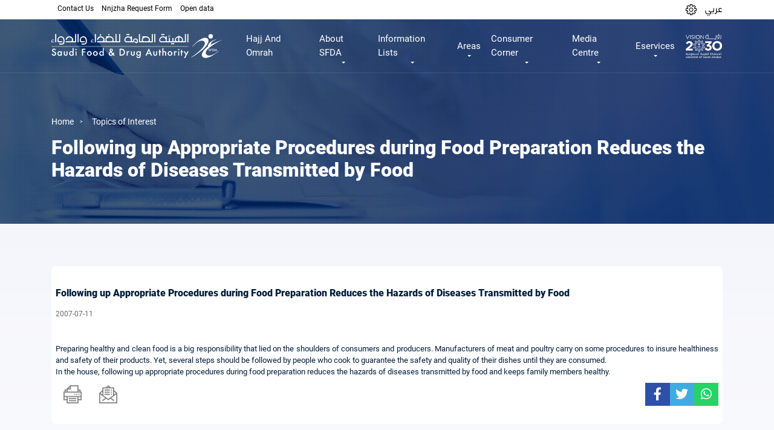

--- FILE ---
content_type: text/html; charset=UTF-8
request_url: https://www.sfda.gov.sa/index.php/en/awarenessarticle/43363
body_size: 14579
content:
<!DOCTYPE html>
<html lang="en" dir="ltr" prefix="og: https://ogp.me/ns#">
  <head>
  <meta name="google-site-verification" content="f2mMZFSc-ucG13gif-lbRNFTW7fSUbG4arJUaTxpIQQ" />
    <meta http-equiv="X-UA-Compatible" content="IE=EmulateIE11"> 
    <meta charset="utf-8" />
<meta name="description" content="Preparing healthy and clean food is a big responsibility that lied on the shoulders of consumers and producers. Manufacturers of meat and poultry carry on some procedures to insure healthiness and safety of their products. Yet, several steps should be followed by people who cook to guarantee the safety and quality of their dishes until they are consumed. In the house, following up appropriate procedures during food preparation reduces the hazards of diseases transmitted by food and keeps family members healthy." />
<meta name="robots" content="index" />
<link rel="canonical" href="http://www.sfda.gov.sa/index.php/en/awarenessarticle/43363" />
<meta http-equiv="content-language" content="en" />
<meta property="og:site_name" content="The official website of the Saudi Food and Drug Authority" />
<meta property="og:url" content="http://www.sfda.gov.sa/index.php/en/awarenessarticle/43363" />
<meta property="og:title" content="Following up Appropriate Procedures during Food Preparation Reduces the Hazards of Diseases Transmitted by Food" />
<meta property="og:description" content="Preparing healthy and clean food is a big responsibility that lied on the shoulders of consumers and producers. Manufacturers of meat and poultry carry on some procedures to insure healthiness and safety of their products. Yet, several steps should be followed by people who cook to guarantee the safety and quality of their dishes until they are consumed. In the house, following up appropriate procedures during food preparation reduces the hazards of diseases transmitted by food and keeps family members healthy." />
<meta name="Generator" content="Drupal 10 (https://www.drupal.org)" />
<meta name="MobileOptimized" content="width" />
<meta name="HandheldFriendly" content="true" />
<meta name="viewport" content="width=device-width, initial-scale=1.0" />
<link rel="icon" href="/themes/custom/sfda/assets/images/icons/sfda-favicon.png" type="image/png" />
<link rel="alternate" hreflang="ar" href="http://www.sfda.gov.sa/index.php/ar/awarenessarticle/43363" />
<link rel="alternate" hreflang="en" href="http://www.sfda.gov.sa/index.php/en/awarenessarticle/43363" />

    <title>Following up Appropriate Procedures during Food Preparation Reduces the Hazards of Diseases Transmitted by Food | The official website of the Saudi Food and Drug Authority</title>
    <link rel="stylesheet" media="all" href="/modules/contrib/search_autocomplete/css/themes/basic.css?t99a8f" />
<link rel="stylesheet" media="all" href="/core/assets/vendor/jquery.ui/themes/base/core.css?t99a8f" />
<link rel="stylesheet" media="all" href="/core/assets/vendor/jquery.ui/themes/base/autocomplete.css?t99a8f" />
<link rel="stylesheet" media="all" href="/core/assets/vendor/jquery.ui/themes/base/menu.css?t99a8f" />
<link rel="stylesheet" media="all" href="/core/assets/vendor/jquery.ui/themes/base/controlgroup.css?t99a8f" />
<link rel="stylesheet" media="all" href="/core/assets/vendor/jquery.ui/themes/base/checkboxradio.css?t99a8f" />
<link rel="stylesheet" media="all" href="/core/assets/vendor/jquery.ui/themes/base/resizable.css?t99a8f" />
<link rel="stylesheet" media="all" href="/core/assets/vendor/jquery.ui/themes/base/button.css?t99a8f" />
<link rel="stylesheet" media="all" href="/core/assets/vendor/jquery.ui/themes/base/dialog.css?t99a8f" />
<link rel="stylesheet" media="all" href="/core/modules/system/css/components/ajax-progress.module.css?t99a8f" />
<link rel="stylesheet" media="all" href="/core/modules/system/css/components/align.module.css?t99a8f" />
<link rel="stylesheet" media="all" href="/core/modules/system/css/components/autocomplete-loading.module.css?t99a8f" />
<link rel="stylesheet" media="all" href="/core/modules/system/css/components/fieldgroup.module.css?t99a8f" />
<link rel="stylesheet" media="all" href="/core/modules/system/css/components/container-inline.module.css?t99a8f" />
<link rel="stylesheet" media="all" href="/core/modules/system/css/components/clearfix.module.css?t99a8f" />
<link rel="stylesheet" media="all" href="/core/modules/system/css/components/details.module.css?t99a8f" />
<link rel="stylesheet" media="all" href="/core/modules/system/css/components/hidden.module.css?t99a8f" />
<link rel="stylesheet" media="all" href="/core/modules/system/css/components/item-list.module.css?t99a8f" />
<link rel="stylesheet" media="all" href="/core/modules/system/css/components/js.module.css?t99a8f" />
<link rel="stylesheet" media="all" href="/core/modules/system/css/components/nowrap.module.css?t99a8f" />
<link rel="stylesheet" media="all" href="/core/modules/system/css/components/position-container.module.css?t99a8f" />
<link rel="stylesheet" media="all" href="/core/modules/system/css/components/progress.module.css?t99a8f" />
<link rel="stylesheet" media="all" href="/core/modules/system/css/components/reset-appearance.module.css?t99a8f" />
<link rel="stylesheet" media="all" href="/core/modules/system/css/components/resize.module.css?t99a8f" />
<link rel="stylesheet" media="all" href="/core/modules/system/css/components/sticky-header.module.css?t99a8f" />
<link rel="stylesheet" media="all" href="/core/modules/system/css/components/system-status-counter.css?t99a8f" />
<link rel="stylesheet" media="all" href="/core/modules/system/css/components/system-status-report-counters.css?t99a8f" />
<link rel="stylesheet" media="all" href="/core/modules/system/css/components/system-status-report-general-info.css?t99a8f" />
<link rel="stylesheet" media="all" href="/core/modules/system/css/components/tabledrag.module.css?t99a8f" />
<link rel="stylesheet" media="all" href="/core/modules/system/css/components/tablesort.module.css?t99a8f" />
<link rel="stylesheet" media="all" href="/core/modules/system/css/components/tree-child.module.css?t99a8f" />
<link rel="stylesheet" media="all" href="/core/modules/views/css/views.module.css?t99a8f" />
<link rel="stylesheet" media="all" href="/core/assets/vendor/jquery.ui/themes/base/theme.css?t99a8f" />
<link rel="stylesheet" media="all" href="/themes/custom/sfda/assets/css/bootstrap.min.css?t99a8f" />
<link rel="stylesheet" media="all" href="/themes/custom/sfda/assets/css/animate.css?t99a8f" />
<link rel="stylesheet" media="all" href="/themes/custom/sfda/assets/fontawesome/css/all.css?t99a8f" />
<link rel="stylesheet" media="all" href="/themes/custom/sfda/assets/plugins/slick/slick.css?t99a8f" />
<link rel="stylesheet" media="all" href="/themes/custom/sfda/assets/plugins/slick/slick-theme.css?t99a8f" />
<link rel="stylesheet" media="all" href="/themes/custom/sfda/assets/plugins/select2/select2.min.css?t99a8f" />
<link rel="stylesheet" media="all" href="/themes/custom/sfda/assets/plugins/scrollCustom/simplebar.css?t99a8f" />
<link rel="stylesheet" media="all" href="/themes/custom/sfda/assets/css/daterangepicker.css?t99a8f" />
<link rel="stylesheet" media="all" href="/themes/custom/sfda/assets/css/jquery.fancybox.min.css?t99a8f" />
<link rel="stylesheet" media="all" href="/themes/custom/sfda/assets/css/drupal-forms-costume-style.css?t99a8f" />
<link rel="stylesheet" media="all" href="/themes/custom/sfda/assets/css/style.css?t99a8f" />
<link rel="stylesheet" media="all" href="/themes/custom/sfda/assets/css/responsive-style.css?t99a8f" />
<link rel="stylesheet" media="all" href="/themes/custom/sfda/assets/css/pages-style.css?t99a8f" />
<link rel="stylesheet" media="all" href="/themes/custom/sfda/assets/css/owl.carousel.min.css?t99a8f" />
<link rel="stylesheet" media="all" href="/themes/custom/sfda/assets/css/simplelightbox.min.css?t99a8f" />
<link rel="stylesheet" media="all" href="/themes/custom/sfda/assets/css/owl.theme.default.min.css?t99a8f" />
<link rel="stylesheet" media="all" href="/themes/custom/sfda/assets/css/sara-chat-bot.css?t99a8f" />
<link rel="stylesheet" media="all" href="/themes/custom/sfda/assets/css/calender.css?t99a8f" />
<link rel="stylesheet" media="all" href="/themes/custom/sfda/assets/css/datepicker.css?t99a8f" />
<link rel="stylesheet" media="all" href="/themes/custom/sfda/assets/css/ltr.css?t99a8f" />
<link rel="stylesheet" media="all" href="/themes/custom/sfda/assets/css/lmp-register-form.css?t99a8f" />
<link rel="stylesheet" media="all" href="/themes/custom/sfda/assets/css/companies-form.css?t99a8f" />

    
    <link rel="alternate" hreflang="ar-SA" href="https://www.sfda.gov.sa/ar" />
    <link rel="alternate" hreflang="en-SA" href="https://www.sfda.gov.sa/en" />
    <link rel="alternate" hreflang="x-default" href="https://www.sfda.gov.sa/" />

    <script>
      window.dataLayer = window.dataLayer || [];
      function gtag(){dataLayer.push(arguments);}
      gtag('js', new Date());
      gtag('config', 'UA-141667814-1');
  </script>

<script>(function(w,d,s,l,i){w[l]=w[l]||[];w[l].push({'gtm.start':
new Date().getTime(),event:'gtm.js'});var f=d.getElementsByTagName(s)[0],
j=d.createElement(s),dl=l!='dataLayer'?'&l='+l:'';j.async=true;j.src=
'https://www.googletagmanager.com/gtm.js?id='+i+dl;f.parentNode.insertBefore(j,f);
})(window,document,'script','dataLayer','GTM-MSLV87J');</script>

  </head>
  <body>
    <a href="#main-content" class="visually-hidden focusable">
      Skip to main content
    </a>
    
      <div class="dialog-off-canvas-main-canvas" data-off-canvas-main-canvas>
    
 <section class="secondary1-navbar menu d-print-none">
    <nav class="navbar navbar-expand-xl navbar-light">
        <div class="container">


            <a class="navbar-brand" href="http://www.sfda.gov.sa/index.php/en">
                <img class="sfda-logo logos" src="/themes/custom/sfda/assets/images/sfda_logo_colored.svg" alt="SFDA colored logo"/>
            </a>

            <button class="navbar-toggler btn btn-primary btn-me" type="button" data-toggle="collapse" data-target="#fixedCollapse" aria-controls="fixedCollapse" aria-expanded="false" aria-label="Toggle navigation">
                <span class="toggler1"></span>
                <span class="toggler2"></span>
                <span class="toggler3"></span>
            </button>

            <div class="collapse navbar-collapse" id="fixedCollapse">
                <ul class="navbar-nav">
                    <li class="nav-item">
                        <a href="/en/HajjAndOmrah" class="pg nav-link"> Hajj And Omrah </a>
                    </li>
                    <li class="nav-item dropdown custom-drop custom-nav-item-position" data-pg="about">
                        <a class="pg nav-link dropdown-toggle" href="#" id="navbarDropdown" data-pg="about" onclick="pageName()" role="button" data-toggle="dropdown" data-pg="about" aria-haspopup="true" aria-expanded="false"> About SFDA</a>
                        <div class="dropdown-menu" aria-labelledby="navbarDropdown">
                            <div class="container">
                                <div class="row mega-hold new-padding">
                                    <div class="col-md-4 col-sm-6">
                                        <nav class="mega-nav">
                                            <header class="mega-header">
                                                <h4> About SFDA </h4>
                                            </header>

                                            <ul>
                                                <li data-pg="about">
                                                    <a href="/en/overview"> نظرة عامة </a>
                                                </li>
                                                <li data-pg="about">
                                                    <a href="/en/authority-establishment"> Authority Establishment  </a>
                                                </li>
                                                <li data-pg="about">
                                                    <a href="/en/authority-membership"> Authority Membership </a>
                                                </li>
                                                <li data-pg="about">
                                                    <a href="/en/authority-activities"> Authority Activities </a>
                                                </li>
                                                <li data-pg="about">
                                                    <a href="/en/authority-management"> Authority Management  </a>
                                                </li>
												<li data-pg="about">
                                                    <a href="/en/board-of-directors"> Board of directors  </a>
                                                </li>
                                            </ul>
                                        </nav>
                                    </div>
									<div class="col-md-4 col-sm-6">
                                        <nav class="mega-nav">
                                            <header class="mega-header">
                                                <h4> SFDA in vision 2030 </h4>
                                            </header>

                                            <ul>
                                                <li data-pg="about">
                                                    <a href="/en/sfda-in-vision"> Vision Realization Office </a>
                                                </li>
												<li data-pg="about">
                                                    <a href="/en/sfda-ntp"> National Transformation Program </a>
                                                </li>

                                                <li data-pg="about">
                                                    <a href="/en/sfda-hstp"> Health Sector Transformation Program  </a>
                                                </li>
												<li data-pg="about">
                                                    <a href="/en/sfda-nidlp"> National Industrial Development and Logistics Program  </a>
                                                </li>
                                            </ul>
                                        </nav>
                                    </div>
                                    <div class="col-md-4 col-sm-6">
                                        <nav class="mega-nav">
                                            <header class="mega-header">
                                                <h4> Authority Strategy </h4>
                                            </header>

                                            <ul>
                                                <li data-pg="about">
                                                    <a href="/en/vision-and-mission"> Strategy</a>
                                                </li>
						<li data-pg="about">
                                                    <a href="/en/authority-values"> Authority Values</a>
                                                </li>
                                                <li data-pg="about">
                                                    <a href="/en/annual-report"> Annual Reports  </a>
                                                </li>
                                            </ul>
                                        </nav>
                                    </div>
                                    <div class="col-md-4 col-sm-6">
                                        <nav class="mega-nav">
                                            <header class="mega-header">
                                                <h4> Career and Life</h4>
                                            </header>

                                            <ul>
                                                <li data-pg="about">
                                                    <a href="/en/career-vision-and-mission">  Life in SFDA   </a>
                                                </li>
                                                <li data-pg="about">
                                                    <a href="/en/career-general-goals">  Career General Goals </a>
                                                </li>
                                            </ul>
                                        </nav>
                                    </div>
                                </div>
                            </div>
                        </div>
                    </li>

					<li class="nav-item dropdown custom-drop custom-nav-item-position" data-pg="lists">
                            <a class="pg nav-link dropdown-toggle" href="#" id="navbarDropdown" role="button" data-toggle="dropdown" aria-haspopup="true" aria-expanded="false" data-pg="lists" onclick="pageName()">Information Lists</a>
                            <div class="dropdown-menu" aria-labelledby="navbarDropdown">
                                <div class="mega-hold">
                                    <div class="container">
                                        <div class="mega-inline-links">
											<a href="/en/lists-categories?tags=All">
                                                <img src="/themes/custom/sfda/assets/images/icons/menu-all.svg" class="img-fluid svg-3" alt="SFDA ICON" />
                                                <span>All</span>
                                            </a>
											<a href="/en/lists-categories?tags=46">
                                                <img src="/themes/custom/sfda/assets/images/icons/sfda-blue-icon.svg" class="img-fluid svg-3" alt="SFDA ICON" />
                                                <span>The Authority</span>
                                            </a>

                                            <a href="/en/lists-categories?tags=1">
                                                <img src="/themes/custom/sfda/assets/images/icons/fruit.svg" class="img-fluid svg-3" alt="SFDA ICON" />
                                                <span>Food</span>
                                            </a>

											<a href="/en/lists-categories?tags=2">
												<img src="/themes/custom/sfda/assets/images/icons/syringe.svg" class="img-fluid svg-3" alt="SFDA ICON" />
												<span>Drugs</span>
											</a>

                                            <a href="/en/lists-categories?tags=3">
                                                <img src="/themes/custom/sfda/assets/images/icons/operating.svg" class="img-fluid svg-3" alt="SFDA ICON" />
                                                <span>Medical Devices</span>
                                            </a>

											<a href="/en/lists-categories?tags=4">
                                                <img src="/themes/custom/sfda/assets/images/icons/animal-food.svg" class="img-fluid svg-3" alt="SFDA ICON" />
                                                <span>الأعلاف</span>
                                            </a>

										   <a href="/en/lists-categories?tags=6">
                                                <img src="/themes/custom/sfda/assets/images/icons/pesticide.svg" class="img-fluid svg-3" alt="SFDA ICON" />
                                                <span>Pesticides</span>
                                            </a>

                                            <a href="/en/lists-categories?tags=7">
                                                <img src="/themes/custom/sfda/assets/images/icons/laboratory.svg" class="img-fluid svg-3" alt="SFDA ICON" />
                                                <span>Laboratories</span>
                                            </a>

											<a href="/en/lists-categories?tags=47">
                                                <img src="/themes/custom/sfda/assets/images/icons/makeup2.svg" class="img-fluid svg-3" alt="SFDA ICON" />
                                                <span>Cosmetics</span>
                                            </a>

											<a href="/en/lists-categories?tags=5">
                                                <img src="/themes/custom/sfda/assets/images/icons/smoking.svg" class="img-fluid svg-3" alt="SFDA ICON" />
												<span>Tobacco</span>
											</a>

											<a href="/en/lists-categories?tags=50">
												<img src="/themes/custom/sfda/assets/images/icons/halal_logo.svg" class="img-fluid svg-3" alt="SFDA ICON" />
												<span>Halal</span>
											</a>
                                            <a href="/en/lists-categories?tags=69">
                                                <img src="/themes/custom/sfda/assets/images/icons/NNC.svg" class="img-fluid" alt="SFDA ICON" />
                                                <span>Nutrition</span>
                                            </a>
                                        </div>
                                    </div>
                                </div>
                            </div>
                        </li>

                       <li class="nav-item dropdown custom-drop section-tabs-li custom-nav-item-position" data-pg="activities">
                            <a class="pg nav-link dropdown-toggle" href="#" id="navbarDropdown" role="button" data-toggle="dropdown" aria-haspopup="true" aria-expanded="false" data-pg="activities" onclick="pageName()"> Areas </a>
                            <div class="dropdown-menu" aria-labelledby="navbarDropdown">
                                <div class="mega-hold mega-menu mega-tabs container">
                                    <nav>
                                        <div class="nav nav-tabs nav-justified mega-inline-links" id="nav-tab" role="tablist">
                                             <a class="nav-item nav-link active" id="nav-all-tab" data-toggle="tab" href="#nav-all" role="tab" aria-controls="nav-all" aria-selected="true">
                                            <img src="/themes/custom/sfda/assets/images/icons/menu-all.svg" class="img-fluid svg-3" alt="SFDA ICON" />
                                            <span class="boldHeader"> All  </span>

											</a>

                                            <a class="nav-item nav-link" id="nav-Authority-tab" data-toggle="tab" href="#nav-Authority" role="tab" aria-controls="nav-Authority" aria-selected="false">
                                                <img src="/themes/custom/sfda/assets/images/icons/sfda-blue-icon.svg" class="img-fluid svg-3" alt="SFDA ICON" />
                                                <span class="boldHeader"> The Authority </span>

                                            </a>

                                            <a class="nav-item nav-link" id="nav-food-tab" data-toggle="tab" href="#nav-food" role="tab" aria-controls="nav-food" aria-selected="false">
                                                <img src="/themes/custom/sfda/assets/images/icons/fruit.svg" class="img-fluid svg-3" alt="SFDA ICON" />
                                                <span class="boldHeader"> Food </span>

                                            </a>
                                            <a class="nav-item nav-link" id="nav-medicin-tab" data-toggle="tab" href="#nav-medicin" role="tab" aria-controls="nav-medicin" aria-selected="false">
                                                <img src="/themes/custom/sfda/assets/images/icons/syringe.svg" class="img-fluid svg-3" alt="SFDA ICON" />
                                                <span class="boldHeader"> Drugs  </span>

                                            </a>
                                            <a class="nav-item nav-link" id="nav-electronic-tab" data-toggle="tab" href="#nav-electronic" role="tab" aria-controls="nav-electronic" aria-selected="false">
                                                <img src="/themes/custom/sfda/assets/images/icons/operating.svg" class="img-fluid svg-3" alt="SFDA ICON" />
                                                <span class="boldHeader"> Medical Devices  </span>
                                            </a>
                                            <a class="nav-item nav-link" id="nav-animal-food-tab" data-toggle="tab" href="#animal-food" role="tab" aria-controls="animal-food" aria-selected="false">
                                                <img src="/themes/custom/sfda/assets/images/icons/animal-food.svg" class="img-fluid svg-3" alt="SFDA ICON" />
                                                <span> الأعلاف </span>

                                            </a>
                                            <a class="nav-item nav-link" id="nav-pesticides-tab" data-toggle="tab" href="#pesticides" role="tab" aria-controls="pesticides" aria-selected="false">
                                                <img src="/themes/custom/sfda/assets/images/icons/pesticide.svg" class="img-fluid svg-3" alt="SFDA ICON" />
                                                <span class="boldHeader"> Pesticides </span>

                                            </a>
                                            <a class="nav-item nav-link" id="nav-laboratories-tab" data-toggle="tab" href="#laboratories" role="tab" aria-controls="laboratories" aria-selected="false">
                                                <img src="/themes/custom/sfda/assets/images/icons/laboratory.svg" class="img-fluid svg-3" alt="SFDA ICON" />
                                                <span class="boldHeader">  Laboratories </span>
                                            </a>

                                            <a class="nav-item nav-link" id="nav-cosmetics-tab" data-toggle="tab" href="#cosmetics" role="tab" aria-controls="cosmetics" aria-selected="false">
                                                <img src="/themes/custom/sfda/assets/images/icons/makeup2.svg" class="img-fluid svg-3" alt="SFDA ICON" />
                                                <span class="boldHeader">  Cosmetics </span>
                                            </a>
                                            <a class="nav-item nav-link" id="nav-smoke-trees-tab" data-toggle="tab" href="#smoke-trees" role="tab" aria-controls="smoke-trees" aria-selected="false">
                                                <img src="/themes/custom/sfda/assets/images/icons/smoking.svg" class="img-fluid svg-3" alt="SFDA ICON" />
                                                <span class="boldHeader"> Tobacco </span>
                                            </a>
                                            <a class="nav-item nav-link" id="nav-Halal-tab" data-toggle="tab" href="#Halal" role="tab" aria-controls="Halal" aria-selected="false">
                                                <img src="/themes/custom/sfda/assets/images/icons/halal_logo.svg" class="img-fluid svg-3" alt="SFDA ICON" />
                                                <span class="boldHeader"> Halal </span>
                                            </a>
											<a class="nav-item nav-link" id="nav-Nutrition-tab" data-toggle="tab" href="#Nutrition" role="tab" aria-controls="Nutrition" aria-selected="false">
                                                <img src="/themes/custom/sfda/assets/images/icons/NNC.svg" class="img-fluid svg-3" alt="SFDA ICON" />
                                                <span class="boldHeader"> Nutrition </span>
                                            </a>


                                        </div>
                                    </nav>
                                    <div class="tab-content" id="nav-tabContent">
								 <div class="tab-pane fade show active" id="nav-all" role="tabpanel" aria-labelledby="nav-all-tab">
                                        <div class="mega-tabs-links d-flex flex-wrap blue">
                                            <a href="/en/regulations?tags=All"> Laws and Regulations </a>
											<a href="/en/Guide?tags=All"> Guidelines </a>
                                            <a href="/en/forms?tags=All">forms</a>
											<a href="/en/circulars?tags=All">Circulars</a>
                                            <a href="/en/faq?tags=All">FAQ</a>

                                        </div>
                                    </div>


                                    <div class="tab-pane fade" id="nav-Authority" role="tabpanel" aria-labelledby="nav-Authority-tab">
                                        <div class="mega-tabs-links d-flex flex-wrap blue">
                                            <a href="/en/regulations?tags=46"> Laws and Regulations </a>
											<a href="/en/Guide?tags=46"> Guidelines </a>
                                            <a href="/en/forms?tags=46">forms</a>
											<a href="/en/circulars?tags=46">Circulars</a>
                                            <a href="/en/faq?tags=46">FAQ</a>

                                        </div>
									</div>
                                    <div class="tab-pane fade" id="nav-food" role="tabpanel" aria-labelledby="nav-food-tab">
                                        <div class="mega-tabs-links d-flex flex-wrap blue">
                                            <a href="/en/overview-food"> نظرة عامة </a>
                                            <a href="/en/regulations?tags=1"> Laws and Regulations </a>
											<a href="/en/Guide?tags=1"> Guidelines </a>
                                            <a href="/en/forms?tags=1">forms</a>
											<a href="/en/circulars?tags=1">Circulars</a>
                                            <a href="/en/faq?tags=1">FAQ</a>
											<a href="/en/evaluation-program">Evaluation Program</a>
                                                                                        <a href="/en/decisions">Decisions</a>


                                        </div>
                                    </div>
                                        <div class="tab-pane fade" id="nav-medicin" role="tabpanel" aria-labelledby="nav-medicin-tab">
                                            <div class="mega-tabs-links d-flex flex-wrap blue">
                                                <a href="/en/overview-drugs">نظرة عامة</a>
                                                <a href="/en/regulations?tags=2">Laws and Regulations</a>
												<a href="/en/Guide?tags=2"> Guidelines </a>
                                                <a href="/en/drugs_circulars_withdrawal">Drugs Circulars</a>
                                                <a href="/en/forms?tags=2">forms</a>
												<a href="/en/circulars?tags=2">Circulars</a>
                                                <a href="/en/faq?tags=2">FAQ</a>
												<a href="/en/sector-list">Sector Committee</a>

                                            </div>
                                        </div>
                                        <div class="tab-pane fade" id="nav-electronic" role="tabpanel" aria-labelledby="nav-electronic-tab">
                                            <div class="mega-tabs-links d-flex flex-wrap blue">
                                                <a href="/en/overview-medical">نظرة عامة</a>
                                                <a href="/en/regulations?tags=3">Laws and Regulations</a>
												<a href="/en/Guide?tags=3"> Guidelines </a>
                                                <a href="/en/forms?tags=3">forms</a>
												<a href="/en/circulars?tags=3">Circulars</a>
                                                <a href="/en/faq?tags=3">FAQ</a>
                                                <a href="/en/medical_devices_studies?tags=3">Studies and Research</a>

                                            </div>
                                        </div>
                                        <div class="tab-pane fade" id="animal-food" role="tabpanel" aria-labelledby="nav-animal-food-tab">
                                            <div class="mega-tabs-links d-flex flex-wrap blue">
                                                                                                <a href="/en/regulations?tags=4">Laws and Regulations</a>
												<a href="/en/Guide?tags=4"> Guidelines </a>
                                                <a href="/en/forms?tags=4">forms</a>
												<a href="/en/circulars?tags=4">Circulars</a>
                                                <a href="/en/faq?tags=4">FAQ</a>

                                            </div>
                                        </div>
                                        <div class="tab-pane fade" id="smoke-trees" role="tabpanel" aria-labelledby="nav-smoke-trees-tab">
                                            <div class="mega-tabs-links d-flex flex-wrap blue">
                                                                                               <a href="/en/regulations?tags=5">Laws and Regulations</a>
												<a href="/en/Guide?tags=5"> Guidelines </a>
                                                <a href="/en/forms?tags=5">forms</a>
												<a href="/en/circulars?tags=5">Circulars</a>
                                                <a href="/en/faq?tags=5">FAQ</a>

                                            </div>
                                        </div>
                                        <div class="tab-pane fade" id="pesticides" role="tabpanel" aria-labelledby="nav-pesticides-tab">
                                            <div class="mega-tabs-links d-flex flex-wrap blue">
                                                                                                <a href="/en/regulations?tags=6">Laws and Regulations</a>
												<a href="/en/Guide?tags=6"> Guidelines </a>
                                                <a href="/en/forms?tags=6">forms</a>
												<a href="/en/circulars?tags=6">Circulars</a>
                                                <a href="/en/faq?tags=6">FAQ</a>

                                            </div>
                                        </div>
                                        <div class="tab-pane fade" id="laboratories" role="tabpanel" aria-labelledby="nav-laboratories-tab">
                                            <div class="mega-tabs-links d-flex flex-wrap blue">
                                                                                                <a href="/en/regulations?tags=7">Laws and Regulations</a>
												<a href="/en/Guide?tags=7"> Guidelines </a>
                                                <a href="/en/forms?tags=7">forms</a>
												<a href="/en/circulars?tags=7">Circulars</a>
                                                <a href="/en/faq?tags=7">FAQ</a>

                                            </div>
                                        </div>

                                        <div class="tab-pane fade" id="cosmetics" role="tabpanel" aria-labelledby="nav-cosmetics-tab">
                                            <div class="mega-tabs-links d-flex flex-wrap blue">
                                                                                                <a href="/en/regulations?tags=47">Laws and Regulations</a>
												<a href="/en/Guide?tags=47"> Guidelines </a>
                                                <a href="/en/forms?tags=47">forms</a>
												<a href="/en/circulars?tags=47">Circulars</a>
                                                <a href="/en/faq?tags=47">FAQ</a>

                                            </div>
                                        </div>
                                        <div class="tab-pane fade" id="Halal" role="tabpanel" aria-labelledby="nav-Halal-tab">
                                            <div class="mega-tabs-links d-flex flex-wrap blue">
                                          <a href="/en/halal"> نظرة عامة</a>
											<a href="/en/regulations?tags=50">Laws and Regulations</a>
											<a href="/en/Guide?tags=50"> Guidelines </a>
                                            <a href="/en/forms?tags=50">Forms</a>
											<a href="/en/circulars?tags=50">Circulars</a>
                                            <a href="/en/faq?tags=50">FAQ</a>

                                            </div>
                                        </div>
										<div class="tab-pane fade" id="Nutrition" role="tabpanel" aria-labelledby="nav-Nutrition-tab">
                                            <div class="mega-tabs-links d-flex flex-wrap blue">
											<a href="/en/overview-nnc"> نظرة عامة</a>
											<a href="/en/scientific-reports-and-statements">Scientific reports and statements</a>
											<a href="/en/regulations?tags=69">Laws and Regulations</a>
											<a href="/en/Guide?tags=69"> Guidelines </a>
                                            </div>
                                        </div>
										</div>
                                </div>
                            </div>
                        </li>






						<li class="nav-item dropdown custom-drop custom-nav-item-position" data-pg="knowledge_centre">
                            <a class="pg nav-link dropdown-toggle" href="#" id="navbarDropdown" role="button" data-toggle="dropdown" aria-haspopup="true" aria-expanded="false" data-pg="knowledge_centre" onclick="pageName()">Consumer Corner</a>
                            <div class="dropdown-menu" aria-labelledby="navbarDropdown">
                                <div class="mega-hold">
                                    <div class="container">
                                        <div class="mega-inline-links">

                                            <a href="/en/awarenesscampaign">
                                                <img src="/themes/custom/sfda/assets/images/icons/idea_(1).svg" class="img-fluid" alt="SFDA ICON" />
                                                <span>Awareness Campaign</span>
                                            </a>
                                            <a href="/en/awarenessarticle">
                                                <img src="/themes/custom/sfda/assets/images/icons/magazine.svg" class="img-fluid" alt="SFDA ICON" />
                                                <span>Topics of Interest</span>
                                            </a>

											<a href="/en/paracetamol-calculator">
                                                <img src="/themes/custom/sfda/assets/images/calories-calculator2.svg" class="img-fluid" alt="Calories calculator" />
                                                <span>Interactive calculators</span>
                                            </a>
                                        </div>
                                    </div>
                                </div>
                            </div>
                        </li>

						<li class="nav-item dropdown custom-drop custom-nav-item-position" data-pg="media_centre">
                            <a class="pg nav-link dropdown-toggle" href="#" id="navbarDropdown" role="button" data-toggle="dropdown" aria-haspopup="true" aria-expanded="false" data-pg="media_centre" onclick="pageName()">Media Centre</a>
                            <div class="dropdown-menu" aria-labelledby="navbarDropdown">
                                <div class="mega-hold">
                                    <div class="container">
                                        <div class="mega-inline-links">
                                            <a href="/en/news">
                                                <img src="/themes/custom/sfda/assets/images/icons/worlwide.svg" class="img-fluid" alt="SFDA ICON" />
                                                <span>News</span>
                                            </a>

											<a href="/en/rumours">
                                                <img src="/themes/custom/sfda/assets/images/icons/idea.svg" class="img-fluid" alt="SFDA ICON" />
                                                <span>Rumours</span>
                                            </a>

											<a href="/en/warnings?tags=All">
												<img src="/themes/custom/sfda/assets/images/icons/magazine.svg" class="img-fluid" alt="SFDA ICON" />
												<span>Warnings</span>
											</a>

                                          <a href="/en/calendar">
                                            <img src="/themes/custom/sfda/assets/images/icons/calendar.svg" class="img-fluid" alt="SFDA ICON" />
                                            <span>Events</span>
                                        </a>

                                            <a href="/en/workshop">
                                                <img src="/themes/custom/sfda/assets/images/icons/group.svg" class="img-fluid" alt="SFDA ICON" />
                                                <span>Workshops</span>
                                            </a>
                                            <a href="/en/mediacentre">
                                                <img src="/themes/custom/sfda/assets/images/icons/film.svg" class="img-fluid" alt="SFDA ICON" />
                                                <span>ميديا</span>
                                            </a>

											<a href="/en/podcasts">
                                                <img src="/themes/custom/sfda/assets/images/icons/microphone.svg" class="img-fluid" alt="SFDA ICON" />
                                                <span>Podcasts</span>
                                            </a>
                                                                                        <a href="/en/eforms">
                                                <img src="/themes/custom/sfda/assets/images/icons/magazine.svg" class="img-fluid" alt="SFDA ICON" />
                                                <span>Forms</span>
                                            </a>

               <a href="/en/scientific-magazines-and-articles">
                                                <img src="/themes/custom/sfda/assets/images/icons/magazine.svg" class="img-fluid" alt="SFDA ICON" />
                                                <span>Scientific Magazines And Articles</span>
                                            </a>

                                        </div>
                                    </div>
                                </div>
                            </div>
                        </li>
                        <li class="nav-item dropdown custom-drop custom-nav-item-position" data-pg="eservices">
                            <a class="pg nav-link dropdown-toggle" href="#" id="navbarDropdown" role="button" data-toggle="dropdown" aria-haspopup="true" aria-expanded="false" data-pg="eservices" onclick="pageName()">Eservices</a>
                            <div class="dropdown-menu" aria-labelledby="navbarDropdown">
                                <div class="mega-hold">
                                    <div class="container">
                                        <div class="mega-inline-links">
										<a href="/en/eservices?tags=All">
                                                <img src="/themes/custom/sfda/assets/images/icons/menu-all.svg" class="img-fluid svg-3" alt="SFDA ICON" />
                                                <span>All</span>
                                            </a>
											<a href="/en/eservices?tags=46">
                                                <img src="/themes/custom/sfda/assets/images/icons/sfda-blue-icon.svg" class="img-fluid svg-3" alt="SFDA ICON" />
                                                <span>The Authority</span>
                                            </a>
                                            <a href="/en/eservices?tags=1">
                                                <img src="/themes/custom/sfda/assets/images/icons/fruit.svg" class="img-fluid" alt="SFDA ICON" />
                                                <span>Food</span>
                                            </a>

                                          <a href="/en/eservices?tags=2">
                                            <img src="/themes/custom/sfda/assets/images/icons/syringe.svg" class="img-fluid" alt="SFDA ICON" />
                                            <span>Drugs</span>
                                        </a>

                                            <a href="/en/eservices?tags=3">
                                                <img src="/themes/custom/sfda/assets/images/icons/operating.svg" class="img-fluid" alt="SFDA ICON" />
                                                <span>Medical Devices</span>
                                            </a>
                                            <a href="/en/eservices?tags=4">
                                                <img src="/themes/custom/sfda/assets/images/icons/animal-food.svg" class="img-fluid" alt="SFDA ICON" />
                                                <span>الأعلاف</span>
                                            </a>
                                            <a href="/en/eservices?tags=6">
                                                <img src="/themes/custom/sfda/assets/images/icons/pesticide.svg" class="img-fluid" alt="SFDA ICON" />
                                                <span>Pesticides</span>
                                            </a>

                                            <a href="/en/eservices?tags=7">
                                                <img src="/themes/custom/sfda/assets/images/icons/laboratory.svg" class="img-fluid" alt="SFDA ICON" />
                                                <span>Laboratories</span>
                                            </a>

                                            <a href="/en/eservices?tags=47">
                                                <img src="/themes/custom/sfda/assets/images/icons/makeup2.svg" class="img-fluid" alt="SFDA ICON" />
                                                <span>Cosmetics</span>
                                            </a>

                                            <a href="/en/eservices?tags=5">
                                                <img src="/themes/custom/sfda/assets/images/icons/smoking.svg" class="img-fluid" alt="SFDA ICON" />
                                                <span>Tobacco</span>
                                            </a>

                                            <a href="/en/eservices?tags=50">
                                                <img src="/themes/custom/sfda/assets/images/icons/halal_logo.svg" class="img-fluid" alt="SFDA ICON" />
                                                <span>Halal</span>
                                            </a>
                                            <a href="/en/eservices?tags=69">
                                                <img src="/themes/custom/sfda/assets/images/icons/NNC.svg" class="img-fluid" alt="SFDA ICON" />
                                                <span>Nutrition</span>
                                            </a>

                                        </div>
                                    </div>
                                </div>
                            </div>
                        </li>
                </ul>
                <ul class="navbar-nav mr-auto header-sponsors-logo">

                    <li class="nav-item">
                        <a href="https://vision2030.gov.sa/en" class="nav-link no-padd"> <img class="logos sponsors-logos" src="/themes/custom/sfda/assets/images/2030_colored.svg" alt="Vision 2030 colored logo"/></a>
                    </li>
                </ul>
                </div>
                </div>
    </nav>
</section>

<header class="main-header page-header warning-header d-print-none">

    <section class="top-header">
        <div class="container">
            <div class="row">
                <div class="col-12 col-md-6 top-right">
					<div class="footer-social">
						<ul>
							<li>
								<a href="/en/contact-us" class="nav-link no-padd"> Contact Us </a>
							</li>
							<li>
								<a href="/en/nnjzha" class="nav-link no-padd"> Nnjzha Request Form </a>
							</li>
<li>
                                                                <a href="/en/open-data" class="nav-link no-padd"> Open data </a>
                                                        </li>
						</ul>
					</div>
                </div>

                <div class="col-12 col-md-6 top-left">
                    <div class="ul-top">
                        <ul>
                            <li class="small-drop">
                                <a class="nav-link dropdown-toggle" href="#" id="navbarDropdown" role="button" data-toggle="dropdown" aria-haspopup="true" aria-expanded="false">
                                    <img class="setting-icon svg-1" src="/themes/custom/sfda/assets/images/icons/gear-2.svg" alt="SFDA ICON">
                                </a>
                                <div class="dropdown-menu setting-sub-menu" aria-labelledby="navbarDropdown">
                                    <div class="small-holder">
                                        <ul>
                                            <li>
                                                <p>Font Resize</p>
                                            </li>
                                            <li><a class="increase-font">+A</a></li>
                                            <li><a class="opt-noraml-font">A</a></li>
                                            <li><a class="decrease-font">-A</a></li>
                                        </ul>
                                        <hr>
                                        <div class="contrast-hold">
                                            <div class="contrast">
                                                <p>
                                                    Contrast
                                                </p>
                                                <label class="switch-toggle">
                                                    <input type="checkbox" />
                                                    <span class="slider round"></span>
                                                </label>
                                            </div>
                                        </div>
                                        <hr>
                                    </div>
                                </div>
                            </li>

                            <li><a href="#">  <div>
    

<div class="language-switcher-language-url" id="block-languageswitcher" role="navigation">
  
    
      
                    
      
          <a class="nav-link english-menu" href="/index.php/ar/awarenessarticle/43363"
         hreflang="ar" data-drupal-link-system-path="node/43363"
         hreflang="ar" data-drupal-link-system-path="node/43363" title="Arabic"
         hreflang="ar" data-drupal-link-system-path="node/43363" title="Arabic" lang="ar"
         hreflang="ar" data-drupal-link-system-path="node/43363" title="Arabic" lang="ar" aria-label="Arabic">
        عربي
      </a>
    
                    
      
    
  </div>
  </div>
</a></li>
                        </ul>
                    </div>
                </div>
            </div>
        </div>
    </section>

    <section class="menu main-menu">
        <div class="container">
            <nav id="deleteclass" class="navbar navbar-expand-xl navbar-light">
                <a class="navbar-brand" href="http://www.sfda.gov.sa/index.php/en">
                    <img class="sfda-logo logos" src="/themes/custom/sfda/assets/images/sfda_logo_white.svg" alt="SFDA white logo"/>
                </a>

                <button class="navbar-toggler" type="button" id="sideToggler" type="button" data-toggle="collapse" data-target="#navbarSupportedContent" aria-controls="navbarSupportedContent" aria-expanded="false" aria-label="Toggle navigation">
                    <span class="toggler1"></span>
                    <span class="toggler2"></span>
                    <span class="toggler3"></span>
                </button>

                <div class="collapse navbar-collapse" id="navbarSupportedContent">

                    <ul class="navbar-nav">
                        <li class="nav-item">
                            <a href="/en/HajjAndOmrah" class="pg nav-link"> Hajj And Omrah </a>
                        </li>
                        <li class="nav-item dropdown custom-drop custom-nav-item-position" data-pg="about">
                            <a class="pg nav-link dropdown-toggle" href="#" id="navbarDropdown" data-pg="about" onclick="pageName()" role="button" data-toggle="dropdown" data-pg="about" aria-haspopup="true" aria-expanded="false"> About SFDA</a>
                            <div class="dropdown-menu" aria-labelledby="navbarDropdown">
                                <div class="container">
                                    <div class="row mega-hold new-padding">
                                        <div class="col-md-4 col-sm-6">
                                            <nav class="mega-nav">
                                                <header class="mega-header">
                                                    <h4> About SFDA </h4>
                                                </header>

                                                <ul>
                                                    <li data-pg="about">
                                                        <a href="/en/overview"> نظرة عامة </a>
                                                    </li>
                                                    <li data-pg="about">
                                                        <a href="/en/authority-establishment"> Authority Establishment  </a>
                                                    </li>
                                                    <li data-pg="about">
                                                        <a href="/en/authority-membership"> Authority Membership </a>
                                                    </li>
                                                    <li data-pg="about">
                                                        <a href="/en/authority-activities"> Authority Activities </a>
                                                    </li>
                                                    <li data-pg="about">
                                                        <a href="/en/authority-management"> Authority Management  </a>
                                                    </li>
													<li data-pg="about">
                                                    <a href="/en/board-of-directors"> Board of directors  </a>
													</li>
                                                </ul>
                                            </nav>
                                        </div>
										<div class="col-md-4 col-sm-6">
											<nav class="mega-nav">
												<header class="mega-header">
													<h4> SFDA in vision 2030 </h4>
												</header>

												<ul>
													<li data-pg="about">
														<a href="/en/sfda-in-vision"> Vision Realization Office </a>
													</li>
													<li data-pg="about">
														<a href="/en/sfda-ntp"> National Transformation Program </a>
													</li>

													<li data-pg="about">
														<a href="/en/sfda-hstp"> Health Sector Transformation Program  </a>
													</li>
													<li data-pg="about">
														<a href="/en/sfda-nidlp"> National Industrial Development and Logistics Program  </a>
													</li>
												</ul>
											</nav>
										</div>
                                        <div class="col-md-4 col-sm-6">
                                            <nav class="mega-nav">
                                                <header class="mega-header">
                                                    <h4> Authority Strategy </h4>
                                                </header>

                                                <ul>
                                                    <li data-pg="about">
                                                        <a href="/en/vision-and-mission"> Strategy</a>
                                                    </li>
						    <li data-pg="about">
                                                    <a href="/en/authority-values"> Authority Values</a>
                                                    </li>

                                                    <li data-pg="about">
                                                        <a href="/en/annual-report"> Annual Reports  </a>
                                                    </li>
                                                </ul>
                                            </nav>
                                        </div>
                                        <div class="col-md-4 col-sm-6">
                                            <nav class="mega-nav">
                                                <header class="mega-header">
                                                    <h4> Career and Life</h4>
                                                </header>

                                                <ul>
                                                    <li data-pg="about">
                                                        <a href="/en/career-vision-and-mission">  Life in SFDA   </a>
                                                    </li>
                                                    <li data-pg="about">
                                                        <a href="/en/career-general-goals">  Career General Goals </a>
                                                    </li>
                                                </ul>
                                            </nav>
                                        </div>

                                    </div>
                                </div>
                            </div>
                        </li>

						<li class="nav-item dropdown custom-drop custom-nav-item-position" data-pg="lists">
                            <a class="pg nav-link dropdown-toggle" href="#" id="navbarDropdown" role="button" data-toggle="dropdown" aria-haspopup="true" aria-expanded="false" data-pg="lists" onclick="pageName()">Information Lists</a>
                            <div class="dropdown-menu" aria-labelledby="navbarDropdown">
                                <div class="mega-hold">
                                    <div class="container">
                                        <div class="mega-inline-links">
											<a href="/en/lists-categories?tags=All">
                                                <img src="/themes/custom/sfda/assets/images/icons/menu-all.svg" class="img-fluid svg-3" alt="SFDA ICON" />
                                                <span>All</span>
                                            </a>
											<a href="/en/lists-categories?tags=46">
                                                <img src="/themes/custom/sfda/assets/images/icons/sfda-blue-icon.svg" class="img-fluid svg-3" alt="SFDA ICON" />
                                                <span>The Authority</span>
                                            </a>

                                            <a href="/en/lists-categories?tags=1">
                                                <img src="/themes/custom/sfda/assets/images/icons/fruit.svg" class="img-fluid svg-3" alt="SFDA ICON" />
                                                <span>Food</span>
                                            </a>

											<a href="/en/lists-categories?tags=2">
												<img src="/themes/custom/sfda/assets/images/icons/syringe.svg" class="img-fluid svg-3" alt="SFDA ICON" />
												<span>Drugs</span>
											</a>

                                            <a href="/en/lists-categories?tags=3">
                                                <img src="/themes/custom/sfda/assets/images/icons/operating.svg" class="img-fluid svg-3" alt="SFDA ICON" />
                                                <span>Medical Devices</span>
                                            </a>

											<a href="/en/lists-categories?tags=4">
                                                <img src="/themes/custom/sfda/assets/images/icons/animal-food.svg" class="img-fluid svg-3" alt="SFDA ICON" />
                                                <span>الأعلاف</span>
                                            </a>

										   <a href="/en/lists-categories?tags=6">
                                                <img src="/themes/custom/sfda/assets/images/icons/pesticide.svg" class="img-fluid svg-3" alt="SFDA ICON" />
                                                <span>Pesticides</span>
                                            </a>

                                            <a href="/en/lists-categories?tags=7">
                                                <img src="/themes/custom/sfda/assets/images/icons/laboratory.svg" class="img-fluid svg-3" alt="SFDA ICON" />
                                                <span>Laboratories</span>
                                            </a>

											<a href="/en/lists-categories?tags=47">
                                                <img src="/themes/custom/sfda/assets/images/icons/makeup2.svg" class="img-fluid svg-3" alt="SFDA ICON" />
                                                <span>Cosmetics</span>
                                            </a>

											<a href="/en/lists-categories?tags=5">
                                                <img src="/themes/custom/sfda/assets/images/icons/smoking.svg" class="img-fluid svg-3" alt="SFDA ICON" />
												<span>Tobacco</span>
											</a>

											<a href="/en/lists-categories?tags=50">
												<img src="/themes/custom/sfda/assets/images/icons/halal_logo.svg" class="img-fluid svg-3" alt="SFDA ICON" />
												<span>Halal</span>
											</a>
                                            <a href="/en/lists-categories?tags=69">
                                                <img src="/themes/custom/sfda/assets/images/icons/NNC.svg" class="img-fluid" alt="SFDA ICON" />
                                                <span>Nutrition</span>
                                            </a>
                                        </div>
                                    </div>
                                </div>
                            </div>
                        </li>

						<li class="nav-item dropdown custom-drop section-tabs-li custom-nav-item-position" data-pg="activities">
                            <a class="pg nav-link dropdown-toggle" href="#" id="navbarDropdown" role="button" data-toggle="dropdown" aria-haspopup="true" aria-expanded="false" data-pg="activities" onclick="pageName()"> Areas </a>
                            <div class="dropdown-menu" aria-labelledby="navbarDropdown">
                                <div class="mega-hold mega-menu mega-tabs container">
                                    <nav>
                                        <div class="nav nav-tabs nav-justified mega-inline-links" id="nav-tab" role="tablist">
                                             <a class="nav-item nav-link active" id="nav-all-tab" data-toggle="tab" href="#nav-all" role="tab" aria-controls="nav-all" aria-selected="true">
                                            <img src="/themes/custom/sfda/assets/images/icons/menu-all.svg" class="img-fluid svg-3" alt="SFDA ICON" />
                                            <span class="boldHeader"> All  </span>

											</a>

                                            <a class="nav-item nav-link" id="nav-Authority-tab" data-toggle="tab" href="#nav-Authority" role="tab" aria-controls="nav-Authority" aria-selected="false">
                                                <img src="/themes/custom/sfda/assets/images/icons/sfda-blue-icon.svg" class="img-fluid svg-3" alt="SFDA ICON" />
                                                <span class="boldHeader"> The Authority </span>

                                            </a>

                                            <a class="nav-item nav-link" id="nav-food-tab" data-toggle="tab" href="#nav-food" role="tab" aria-controls="nav-food" aria-selected="false">
                                                <img src="/themes/custom/sfda/assets/images/icons/fruit.svg" class="img-fluid svg-3" alt="SFDA ICON" />
                                                <span class="boldHeader"> Food </span>

                                            </a>
                                            <a class="nav-item nav-link" id="nav-medicin-tab" data-toggle="tab" href="#nav-medicin" role="tab" aria-controls="nav-medicin" aria-selected="false">
                                                <img src="/themes/custom/sfda/assets/images/icons/syringe.svg" class="img-fluid svg-3" alt="SFDA ICON" />
                                                <span class="boldHeader"> Drugs  </span>

                                            </a>
                                            <a class="nav-item nav-link" id="nav-electronic-tab" data-toggle="tab" href="#nav-electronic" role="tab" aria-controls="nav-electronic" aria-selected="false">
                                                <img src="/themes/custom/sfda/assets/images/icons/operating.svg" class="img-fluid svg-3" alt="SFDA ICON" />
                                                <span class="boldHeader"> Medical Devices  </span>
                                            </a>
                                            <a class="nav-item nav-link" id="nav-animal-food-tab" data-toggle="tab" href="#animal-food" role="tab" aria-controls="animal-food" aria-selected="false">
                                                <img src="/themes/custom/sfda/assets/images/icons/animal-food.svg" class="img-fluid svg-3" alt="SFDA ICON" />
                                                <span> الأعلاف </span>

                                            </a>
                                            <a class="nav-item nav-link" id="nav-pesticides-tab" data-toggle="tab" href="#pesticides" role="tab" aria-controls="pesticides" aria-selected="false">
                                                <img src="/themes/custom/sfda/assets/images/icons/pesticide.svg" class="img-fluid svg-3" alt="SFDA ICON" />
                                                <span class="boldHeader"> Pesticides </span>

                                            </a>
                                            <a class="nav-item nav-link" id="nav-laboratories-tab" data-toggle="tab" href="#laboratories" role="tab" aria-controls="laboratories" aria-selected="false">
                                                <img src="/themes/custom/sfda/assets/images/icons/laboratory.svg" class="img-fluid svg-3" alt="SFDA ICON" />
                                                <span class="boldHeader">  Laboratories </span>
                                            </a>

                                            <a class="nav-item nav-link" id="nav-cosmetics-tab" data-toggle="tab" href="#cosmetics" role="tab" aria-controls="cosmetics" aria-selected="false">
                                                <img src="/themes/custom/sfda/assets/images/icons/makeup2.svg" class="img-fluid svg-3" alt="SFDA ICON" />
                                                <span class="boldHeader">  Cosmetics </span>
                                            </a>
                                            <a class="nav-item nav-link" id="nav-smoke-trees-tab" data-toggle="tab" href="#smoke-trees" role="tab" aria-controls="smoke-trees" aria-selected="false">
                                                <img src="/themes/custom/sfda/assets/images/icons/smoking.svg" class="img-fluid svg-3" alt="SFDA ICON" />
                                                <span class="boldHeader"> Tobacco </span>
                                            </a>
                                            <a class="nav-item nav-link" id="nav-Halal-tab" data-toggle="tab" href="#Halal" role="tab" aria-controls="Halal" aria-selected="false">
                                                <img src="/themes/custom/sfda/assets/images/icons/halal_logo.svg" class="img-fluid svg-3" alt="SFDA ICON" />
                                                <span class="boldHeader"> Halal </span>
                                            </a>
											<a class="nav-item nav-link" id="nav-Nutrition-tab" data-toggle="tab" href="#Nutrition" role="tab" aria-controls="Nutrition" aria-selected="false">
                                                <img src="/themes/custom/sfda/assets/images/icons/NNC.svg" class="img-fluid svg-3" alt="SFDA ICON" />
                                                <span class="boldHeader"> Nutrition </span>
                                            </a>                                        </div>
                                    </nav>
                                    <div class="tab-content" id="nav-tabContent">
								 <div class="tab-pane fade show active" id="nav-all" role="tabpanel" aria-labelledby="nav-all-tab">
                                        <div class="mega-tabs-links d-flex flex-wrap blue">
                                            <a href="/en/regulations?tags=All"> Laws and Regulations </a>
											<a href="/en/Guide?tags=All"> Guidelines </a>
                                            <a href="/en/forms?tags=All">forms</a>
											<a href="/en/circulars?tags=All">Circulars</a>
                                            <a href="/en/faq?tags=All">FAQ</a>

                                        </div>
                                    </div>
									<div class="tab-pane fade" id="nav-Authority" role="tabpanel" aria-labelledby="nav-Authority-tab">
                                        <div class="mega-tabs-links d-flex flex-wrap blue">
                                            <a href="/en/regulations?tags=46"> Laws and Regulations </a>
											<a href="/en/Guide?tags=46"> Guidelines </a>
                                            <a href="/en/forms?tags=46">forms</a>
											<a href="/en/circulars?tags=46">Circulars</a>
                                            <a href="/en/faq?tags=46">FAQ</a>

                                        </div>
									</div>


                                    <div class="tab-pane fade" id="nav-food" role="tabpanel" aria-labelledby="nav-food-tab">
                                        <div class="mega-tabs-links d-flex flex-wrap blue">
                                            <a href="/en/overview-food"> نظرة عامة </a>
                                            <a href="/en/regulations?tags=1"> Laws and Regulations </a>
											<a href="/en/Guide?tags=1"> Guidelines </a>
                                            <a href="/en/forms?tags=1">forms</a>
											<a href="/en/circulars?tags=1">Circulars</a>
                                            <a href="/en/faq?tags=1">FAQ</a>
											<a href="/en/evaluation-program">Evaluation Program</a>
                                            <a href="/en/decisions">Decisions</a>


                                        </div>
                                    </div>
                                        <div class="tab-pane fade" id="nav-medicin" role="tabpanel" aria-labelledby="nav-medicin-tab">
                                            <div class="mega-tabs-links d-flex flex-wrap blue">
                                                <a href="/en/overview-drugs">نظرة عامة</a>
                                                <a href="/en/regulations?tags=2">Laws and Regulations</a>
												<a href="/en/Guide?tags=2"> Guidelines </a>
                                                <a href="/en/drugs_circulars_withdrawal">Drugs Circulars</a>
                                                <a href="/en/forms?tags=2">forms</a>
												<a href="/en/circulars?tags=2">Circulars</a>
                                                <a href="/en/faq?tags=2">FAQ</a>
												<a href="/en/sector-list">Sector Committee</a>

                                            </div>
                                        </div>
                                        <div class="tab-pane fade" id="nav-electronic" role="tabpanel" aria-labelledby="nav-electronic-tab">
                                            <div class="mega-tabs-links d-flex flex-wrap blue">
                                                <a href="/en/overview-medical">نظرة عامة</a>
                                                <a href="/en/regulations?tags=3">Laws and Regulations</a>
												<a href="/en/Guide?tags=3"> Guidelines </a>
                                                <a href="/en/forms?tags=3">forms</a>
												<a href="/en/circulars?tags=3">Circulars</a>
                                                <a href="/en/faq?tags=3">FAQ</a>
                                                <a href="/en/medical_devices_studies?tags=3">Studies and Research</a>

                                            </div>
                                        </div>
                                        <div class="tab-pane fade" id="animal-food" role="tabpanel" aria-labelledby="nav-animal-food-tab">
                                            <div class="mega-tabs-links d-flex flex-wrap blue">
                                                <a href="/en/regulations?tags=4">Laws and Regulations</a>
												<a href="/en/Guide?tags=4"> Guidelines </a>
                                                <a href="/en/forms?tags=4">forms</a>
												<a href="/en/circulars?tags=4">Circulars</a>
                                                <a href="/en/faq?tags=4">FAQ</a>

                                            </div>
                                        </div>
                                        <div class="tab-pane fade" id="smoke-trees" role="tabpanel" aria-labelledby="nav-smoke-trees-tab">
                                            <div class="mega-tabs-links d-flex flex-wrap blue">
                                                <a href="/en/regulations?tags=5">Laws and Regulations</a>
												<a href="/en/Guide?tags=5"> Guidelines </a>
                                                <a href="/en/forms?tags=5">forms</a>
												<a href="/en/circulars?tags=5">Circulars</a>
                                                <a href="/en/faq?tags=5">FAQ</a>

                                            </div>
                                        </div>
                                        <div class="tab-pane fade" id="pesticides" role="tabpanel" aria-labelledby="nav-pesticides-tab">
                                            <div class="mega-tabs-links d-flex flex-wrap blue">
                                                <a href="/en/regulations?tags=6">Laws and Regulations</a>
												<a href="/en/Guide?tags=6"> Guidelines </a>
                                                <a href="/en/forms?tags=6">forms</a>
												<a href="/en/circulars?tags=6">Circulars</a>
                                                <a href="/en/faq?tags=6">FAQ</a>

                                            </div>
                                        </div>
                                        <div class="tab-pane fade" id="laboratories" role="tabpanel" aria-labelledby="nav-laboratories-tab">
                                            <div class="mega-tabs-links d-flex flex-wrap blue">
                                                <a href="/en/regulations?tags=7">Laws and Regulations</a>
												<a href="/en/Guide?tags=7"> Guidelines </a>
                                                <a href="/en/forms?tags=7">forms</a>
												<a href="/en/circulars?tags=7">Circulars</a>
                                                <a href="/en/faq?tags=7">FAQ</a>

                                            </div>
                                        </div>

                                        <div class="tab-pane fade" id="cosmetics" role="tabpanel" aria-labelledby="nav-cosmetics-tab">
                                            <div class="mega-tabs-links d-flex flex-wrap blue">
                                                <a href="/en/regulations?tags=47">Laws and Regulations</a>
												<a href="/en/Guide?tags=47"> Guidelines </a>
                                                <a href="/en/forms?tags=47">forms</a>
												<a href="/en/circulars?tags=47">Circulars</a>
                                                <a href="/en/faq?tags=47">FAQ</a>

                                            </div>
                                        </div>
                                        <div class="tab-pane fade" id="Halal" role="tabpanel" aria-labelledby="nav-Halal-tab">
                                            <div class="mega-tabs-links d-flex flex-wrap blue">
                                          <a href="/en/halal"> نظرة عامة</a>
											<a href="/en/regulations?tags=50">Laws and Regulations</a>
											<a href="/en/Guide?tags=50"> Guidelines </a>
                                            <a href="/en/forms?tags=50">Forms</a>
											<a href="/en/circulars?tags=50">Circulars</a>
                                            <a href="/en/faq?tags=50">FAQ</a>

                                            </div>
                                        </div>
										<div class="tab-pane fade" id="Nutrition" role="tabpanel" aria-labelledby="nav-Nutrition-tab">
                                            <div class="mega-tabs-links d-flex flex-wrap blue">
											<a href="/en/overview-nnc"> نظرة عامة</a>
											<a href="/en/scientific-reports-and-statements">Scientific reports and statements</a>
											<a href="/en/regulations?tags=69">Laws and Regulations</a>
											<a href="/en/Guide?tags=69"> Guidelines </a>
                                            </div>
                                        </div>

                                    </div>
                                </div>
                            </div>
                        </li>

						<li class="nav-item dropdown custom-drop custom-nav-item-position" data-pg="knowledge_centre">
                            <a class="pg nav-link dropdown-toggle" href="#" id="navbarDropdown" role="button" data-toggle="dropdown" aria-haspopup="true" aria-expanded="false" data-pg="knowledge_centre" onclick="pageName()">Consumer Corner</a>
                            <div class="dropdown-menu" aria-labelledby="navbarDropdown">
                                <div class="mega-hold">
                                    <div class="container">
                                        <div class="mega-inline-links">

                                             <a href="/en/awarenesscampaign">
                                                <img src="/themes/custom/sfda/assets/images/icons/idea_(1).svg" class="img-fluid" alt="SFDA ICON" />
                                                <span>Awareness Campaign</span>
                                            </a>
                                            <a href="/en/awarenessarticle">
                                                <img src="/themes/custom/sfda/assets/images/icons/magazine.svg" class="img-fluid" alt="SFDA ICON" />
                                                <span>Topics of Interest</span>
                                            </a>

                                                  <a href="/en/calculators">
                                                <img src="/themes/custom/sfda/assets/images/calories-calculator2.svg" class="img-fluid" alt="SFDA ICON" />
                                                <span>Interactive calculators</span>
                                            </a>
                                        </div>
                                    </div>
                                </div>
                            </div>
                        </li>

						<li class="nav-item dropdown custom-drop custom-nav-item-position" data-pg="media_centre">
                            <a class="pg nav-link dropdown-toggle" href="#" id="navbarDropdown" role="button" data-toggle="dropdown" aria-haspopup="true" aria-expanded="false" data-pg="media_centre" onclick="pageName()">Media Centre</a>
                            <div class="dropdown-menu" aria-labelledby="navbarDropdown">
                                <div class="mega-hold">
                                    <div class="container">
                                        <div class="mega-inline-links">
                                            <a href="/en/news">
                                                <img src="/themes/custom/sfda/assets/images/icons/worlwide.svg" class="img-fluid" alt="SFDA ICON" />
                                                <span>News</span>
                                            </a>

											<a href="/en/rumours">
                                                <img src="/themes/custom/sfda/assets/images/icons/idea.svg" class="img-fluid" alt="SFDA ICON" />
                                                <span>Rumours</span>
                                            </a>

											<a href="/en/warnings?tags=All">
												<img src="/themes/custom/sfda/assets/images/icons/magazine.svg" class="img-fluid" alt="SFDA ICON" />
												<span>Warnings</span>
											</a>

                                          <a href="/en/calendar">
                                            <img src="/themes/custom/sfda/assets/images/icons/calendar.svg" class="img-fluid" alt="SFDA ICON" />
                                            <span>Events</span>
                                        </a>

                                            <a href="/en/workshop">
                                                <img src="/themes/custom/sfda/assets/images/icons/group.svg" class="img-fluid" alt="SFDA ICON" />
                                                <span>Workshops</span>
                                            </a>
                                            <a href="/en/mediacentre">
                                                <img src="/themes/custom/sfda/assets/images/icons/film.svg" class="img-fluid" alt="SFDA ICON" />
                                                <span>ميديا</span>
                                            </a>

											<a href="/en/podcasts">
                                                <img src="/themes/custom/sfda/assets/images/icons/microphone.svg" class="img-fluid" alt="SFDA ICON" />
                                                <span>Podcasts</span>
                                            </a>
                                            <a href="/en/eforms">
                                                <img src="/themes/custom/sfda/assets/images/icons/magazine.svg" class="img-fluid" alt="SFDA ICON" />
                                                <span>Forms</span>
                                            </a>
                                            <a href="/en/scientific-magazines-and-articles">
                                                <img src="/themes/custom/sfda/assets/images/icons/magazine.svg" class="img-fluid" alt="SFDA ICON" />
                                                <span>Scientific Magazines And Articles</span>
                                            </a>

                                        </div>
                                    </div>
                                </div>
                            </div>
                        </li>
                        <li class="nav-item dropdown custom-drop custom-nav-item-position" data-pg="eservices">
                            <a class="pg nav-link dropdown-toggle" href="#" id="navbarDropdown" role="button" data-toggle="dropdown" aria-haspopup="true" aria-expanded="false" data-pg="eservices" onclick="pageName()">Eservices</a>
                            <div class="dropdown-menu" aria-labelledby="navbarDropdown">
                                <div class="mega-hold">
                                    <div class="container">
                                        <div class="mega-inline-links">
										<a href="/en/eservices?tags=All">
                                                <img src="/themes/custom/sfda/assets/images/icons/menu-all.svg" class="img-fluid svg-3" alt="SFDA ICON" />
                                                <span>All</span>
                                            </a>
											<a href="/en/eservices?tags=46">
                                                <img src="/themes/custom/sfda/assets/images/icons/sfda-blue-icon.svg" class="img-fluid svg-3" alt="SFDA ICON" />
                                                <span>The Authority</span>
                                            </a>
                                            <a href="/en/eservices?tags=1">
                                                <img src="/themes/custom/sfda/assets/images/icons/fruit.svg" class="img-fluid" alt="SFDA ICON" />
                                                <span>Food</span>
                                            </a>

                                          <a href="/en/eservices?tags=2">
                                            <img src="/themes/custom/sfda/assets/images/icons/syringe.svg" class="img-fluid" alt="SFDA ICON" />
                                            <span>Drugs</span>
                                        </a>

                                            <a href="/en/eservices?tags=3">
                                                <img src="/themes/custom/sfda/assets/images/icons/operating.svg" class="img-fluid" alt="SFDA ICON" />
                                                <span>Medical Devices</span>
                                            </a>
                                            <a href="/en/eservices?tags=4">
                                                <img src="/themes/custom/sfda/assets/images/icons/animal-food.svg" class="img-fluid" alt="SFDA ICON" />
                                                <span>الأعلاف</span>
                                            </a>
                                            <a href="/en/eservices?tags=6">
                                                <img src="/themes/custom/sfda/assets/images/icons/pesticide.svg" class="img-fluid" alt="SFDA ICON" />
                                                <span>Pesticides</span>
                                            </a>

                                            <a href="/en/eservices?tags=7">
                                                <img src="/themes/custom/sfda/assets/images/icons/laboratory.svg" class="img-fluid" alt="SFDA ICON" />
                                                <span>Laboratories</span>
                                            </a>

                                            <a href="/en/eservices?tags=47">
                                                <img src="/themes/custom/sfda/assets/images/icons/makeup2.svg" class="img-fluid" alt="SFDA ICON" />
                                                <span>Cosmetics</span>
                                            </a>

                                            <a href="/en/eservices?tags=5">
                                                <img src="/themes/custom/sfda/assets/images/icons/smoking.svg" class="img-fluid" alt="SFDA ICON" />
                                                <span>Tobacco</span>
                                            </a>

                                            <a href="/en/eservices?tags=50">
                                                <img src="/themes/custom/sfda/assets/images/icons/halal_logo.svg" class="img-fluid" alt="SFDA ICON" />
                                                <span>Halal</span>
                                            </a>
                                            <a href="/en/eservices?tags=69">
                                                <img src="/themes/custom/sfda/assets/images/icons/NNC.svg" class="img-fluid" alt="SFDA ICON" />
                                                <span>Nutrition</span>
                                            </a>
                                        </div>
                                    </div>
                                </div>
                            </div>
                        </li>
                    </ul>

                    <ul class="navbar-nav mr-auto header-sponsors-logo">
                        <li class="nav-item">
                            <a href="https://vision2030.gov.sa/en" class="nav-link no-padd"> <img class="logos sponsors-logos" src="/themes/custom/sfda/assets/images/2030_white.svg" alt="Vision 2030 white logo"/></a>
                        </li>
                    </ul>
                </div>
            </nav>
        </div>
    </section>

    <section class="page-title">
        <div class="container">
            

<div>
  
    
      
  <nav aria-label="breadcrumb" >
    <ol class="breadcrumb">
          <li class="breadcrumb-item">
                  <a href="/en">Home</a>
              </li>
          <li class="breadcrumb-item">
                  <a href="/en/awarenessarticle">Topics of Interest</a>
              </li>
        </ol>
  </nav>


  </div>
            <h1>
                <div>
    

<div id="block-sfda-page-title">
  
    
      
  <h1>  Following up Appropriate Procedures during Food Preparation Reduces the Hazards of Diseases Transmitted by Food
</h1>


  </div>
  </div>

            </h1>
        </div>
    </section>

</header><div>
  <div data-drupal-messages-fallback class="hidden"></div>
<section class="page-section awerness-single">
  <div class="single-page">
    <header class="single-header awar-single pb-0">
      <div class="container">
              <div class="m-0 py-4 px-2 br-8 bg-white awarenessarticle-box">
                      
           
            <div class="awarenessarticle-box-text">
            <h4>  Following up Appropriate Procedures during Food Preparation Reduces the Hazards of Diseases Transmitted by Food
</h4>
            <span class="news-date mb-5">2007-07-11</span>
            <div class="">
              <p>
                
            <div>
  <p align="justify">
    Preparing healthy and clean food is a big responsibility that lied on the shoulders of consumers and producers. Manufacturers of meat and poultry carry on some procedures to insure healthiness and safety of their products. Yet, several steps should be followed by people who cook to guarantee the safety and quality of their dishes until they are consumed. <br>In the house, following up appropriate procedures during food preparation reduces the hazards of diseases transmitted by food and keeps family members healthy.<br></p>
</div>
      
              </p>
            </div>
            <div class="single-actions d-flex align-items-center justify-content-between d-print-none">
              <div class="right-actions     text-center">
                                <a href="javascript: window.print();" class=' bg-transparent'><img src="/themes/custom/sfda/assets/images/icons/printer.svg" alt=""></a>
                <a href="mailto:?subject=  Following up Appropriate Procedures during Food Preparation Reduces the Hazards of Diseases Transmitted by Food
&amp;body=http://www.sfda.gov.sa/index.php/en/node/43363" class=' bg-transparent'><img src="/themes/custom/sfda/assets/images/icons/message.svg" alt=""></a>
              </div>
              <div class="share-it m-0">
                <ul class='rounded-0'>
                  <li><a href="https://www.facebook.com/sharer/sharer.php?u=http://www.sfda.gov.sa/index.php/en/node/43363" class="face-book py-1 px-2"><i class="fab fa-facebook-f fa-fw"></i></a></li>
                  <li><a href="https://twitter.com/share?text=sfda&url=http://www.sfda.gov.sa/index.php/en/node/43363" class="twitter py-1 px-2"><i class="fab fa-twitter fa-fw"></i></a></li>
                  <li><a href="https://plus.google.com/share?url=http://www.sfda.gov.sa/index.php/en/node/43363" class="google py-1 px-2"><i class="fab fa-google-plus-g fa-fw"></i></a></li>
                  <li><a href="whatsapp://send?text=http://www.sfda.gov.sa/index.php/en/node/43363" class="whatsapp py-1 px-2"><i class="fab fa-whatsapp fa-fw"></i></a></li>
                </ul>
              </div>
            </div>
          </div>
          
        </div>
      </div>
      <div class="single-content pt-0">
        <div class="container d-print-none">

          <hr class="light">

          <header class="inn sec-title">
            <h1>Other Awareness Article</h1>
            <div class="actions mr-auto">
              <a href="http://www.sfda.gov.sa/index.php/en/awarenessarticle" class="btn btn-light"> All Awareness Article</a>
            </div>
          </header>
          <div class="articles-grid-2">
            <div class="views-element-container"><div class="js-view-dom-id-e0b7cbb5a9fac2dc528c2b8a28ac728934c5ead2f3871491f06e40f88769f97b container">
  
  
  

  
  
  

  <div class="card__content row">
        



<div class="col-lg-4 col-12 mb-40 other-awarenessarticle">
  <article class="warning-item">
    <figure class="mb-0">
      <img src="/sites/default/files/default_images/1042516-98819066_6.png" alt="" />
      <div class="gallery">
                <a href="/sites/default/files/default_images/1042516-98819066_6.png" class="article-link big">

                   <img src="/themes/custom/sfda/assets/images/icons/maximize.svg" class="zoom-in" alt="">
								</a>
            </div>
      
    </figure>
    <div class="item-text warning-grid">
      <a href="/en/node/5520883" class="m-c-title">Annual PV Inspection Report 2025</a>
    </div>
  </article>
</div>     



<div class="col-lg-4 col-12 mb-40 other-awarenessarticle">
  <article class="warning-item">
    <figure class="mb-0">
      <img src="/sites/default/files/default_images/1042516-98819066_6.png" alt="" />
      <div class="gallery">
                <a href="/sites/default/files/default_images/1042516-98819066_6.png" class="article-link big">

                   <img src="/themes/custom/sfda/assets/images/icons/maximize.svg" class="zoom-in" alt="">
								</a>
            </div>
      
    </figure>
    <div class="item-text warning-grid">
      <a href="/en/node/4023678" class="m-c-title">Mid annual PV Inspection Report 2025</a>
    </div>
  </article>
</div> </div>
    

  
  

  
  
</div>
</div>

          </div>
        </div>
      </div>
    </header>


  </div>
</section>
</div>
  
 <div class="overview-sharing d-print-none">
    <div class="container">
        <div class="row align-items-center">
            <div class="col-md-6">
                <div class="overview-question">
                    
                </div>
            </div>

            <div class="col-xl-8 col-lg-5">
            </div>
        </div>
    </div>
</div>

<footer class="main-footer">
  <section class="footer-menu">
    <div class="container">
      <nav class="text-center">
        <ul>
          <li><a href="/en/sitemap">Sitemap</a></li>
          <li><a href="/en/overview">About SFDA</a></li>
          <li><a href="/en/form/contact-us">Contact CEO</a></li>
          <li><a href="/en/form/ask-sfda">Media Inquiries</a></li>
          <li><a href="/en/rss"> RSS Feed</a></li>
          <li><a href="https://careers.sfda.gov.sa/">Career</a></li>
          <li><a href="/en/faq">FAQ</a></li>
          <li><a href="/en/awardsandachievements">Awards and Achievements</a></li>
		  <li><a href="https://remote.sfda.gov.sa/dana-na/auth/url_default/welcome.cgi">For Employees Only</a></li>
		  <li><a href="/en/customer-charter">Customer charter</a></li>
		  <li><a href="/en/quality-of-reception">Quality of reception in service centers</a></li>
      <li><a href="/en/sla">Service-level agreement</a></li>
        </ul>
      </nav>
      <hr>
    </div>
  </section>

   <section class="footer-menu">
    <div class="container">
      <nav class="text-center">
    <p id="fix-seo-two">روابط مهمة</p>
        <ul>
          <li><a href="https://www.vision2030.gov.sa/ar/">رؤية المملكة</a></li>
          <li><a href="https://www.my.gov.sa/wps/portal/snp/main">المنصة الوطنية الموحدة </a></li>
          <li><a href="https://open.data.gov.sa/ar/home">منصة البيانات المفتوحة</a></li>
        </ul>

        <ul>
          <li><a href="https://www.moh.gov.sa/Pages/Default.aspx">وزارة الصحة</a></li>
          <li><a href="https://istitlaa.ncc.gov.sa/ar/health/sfda/Pages/default.aspx"> منصة استطلاع</a></li>
          <li><a href="https://eparticipation.my.gov.sa/">منصة تفاعل</a></li>
        </ul>

        <ul>
          <li><a href="https://momah.gov.sa/ar">Ministry of Municipalities and Housing</a></li>
          <li><a href="https://www.mewa.gov.sa/ar/Pages/default.aspx">وزارة البيئة والمياه والزراعة</a></li>
		      <li><a href="https://mc.gov.sa/ar/pages/default.aspx">وزارة التجارة</a></li>
        </ul>
        <ul>
          <li><a href="https://business.sa/">المركز السعودي للأعمال</a></li>
        </ul>
      </nav>
      <hr>
    </div>
  </section>



  <section class="footer-social-media">
    <div class="container">
      <div class="d-flex">
                 <div class="cross-right flex-grow-1">
            <div class="footer-social">
                <ul class="text-center">
                        <li><a href="https://apps.apple.com/us/app/%D8%BA%D8%B0%D8%A7%D8%A1-%D9%88%D8%AF%D9%88%D8%A7%D8%A1/id1485253067"><i class="fab fa-apple fa-fw"></i></a></li>
                        <li><a href="https://play.google.com/store/apps/details?id=sfda.sfdaapp1&amp;hl=ar"><i class="fab fa-android fa-fw"></i></a></li>
                        <li><a href="/en/rss.xml"><i class="fa fa-rss fa-fw"></i></a></li>
                        <li><a href="https://ae.linkedin.com/company/sfda"><i class="fab fa-linkedin-in fa-fw"></i></a></li>
                        <li><a href="https://www.youtube.com/channel/UC2-qPKHVpCDhJJIky-SkkJg"><i class="fab fa-youtube fa-fw"></i></a></li>
                        <li><a href="https://www.snapchat.com/add/saudi_fda"><i class="fab fa-snapchat-ghost fa-fw"></i></a></li>
                        <li><a href="http://instagram.com/saudi_fda"><i class="fab fa-instagram fa-fw"></i></a></li>
                        <li><a href="https://www.facebook.com/SaudiFDA/"><i class="fab fa-facebook-f fa-fw"></i></a></li>
                        <li><a href="https://twitter.com/saudi_fda"><i class="fa-brands fa-x-twitter"></i></a></li>
                </ul>
            </div>
        </div>

      </div>
      <hr>
    </div>
  </section>

  <section class="copyright">
    <div class="container">
      <div class="d-flex justify-content-between">
        <div class="copy">
		  <p>All Rights Reserved © Saudi Food and Drug Authority © 
				2026
			</p>
        </div>
        <div class="copy-menu">
          <ul class="text-center">
            <li><a href="/en/privacy-policy">Privacy policy</a></li>
            <li><a href="/en/terms-of-use">Terms of use</a></li>
            <li><a href="/en/rules-of-use">Rules of use of the identity of the Authority</a></li>
            <li><a href="/en/freedom-of-information-policy">Freedom Of Information Policy</a></li>
          </ul>
          <div class="badges text-center">
              <img src="/themes/custom/sfda/assets/images/SGS_ISO_20000_TCL_HR.jpg" class="fix-seo-three" alt="SFDA ICON" />
              <img src="/themes/custom/sfda/assets/images/SGS_ISO_22301_TCL_HR.jpg" class="fix-seo-three" alt="SFDA ICON"/>
          <div>
        </div>
      </div>
    </div>
  </section>
</footer>
<!-- Global site tag (gtag.js) - Google Analytics -->
<script async src="https://www.googletagmanager.com/gtag/js?id=G-EVT41FKR71"></script>
<script type="text/javascript">
(function(w,d,s,r,k,h,m){
      if(w.performance && w.performance.timing && w.performance.navigation) {
            w[r] = w[r] || function(){(w[r].q = w[r].q || []).push(arguments)};
            h=d.createElement('script');h.async=true;h.setAttribute('src',s+k);
            d.getElementsByTagName('head')[0].appendChild(h);
            (m = window.onerror),(window.onerror = function (b, c, d, f, g) {
            m && m(b, c, d, f, g),g || (g = new Error(b)),(w[r].q = w[r].q || []).push(["captureException",g]);})
      }
})(window,document,'//static.site24x7rum.com/beacon/site24x7rum-min.js?appKey=','s247r','7c23af4bf056b1da91680fc6494f11b2');
</script>

 <script>
window.dataLayer = window.dataLayer || [];
function gtag(){dataLayer.push(arguments);}
gtag('js', new Date());
gtag('config', 'G-EVT41FKR71');
</script>

<!-- Hotjar Tracking Code for https://www.sfda.gov.sa/ -->
<script>
	(function (h, o, t, j, a, r) {
h.hj = h.hj || function () {
(h.hj.q = h.hj.q || []).push(arguments)
};
h._hjSettings = {
hjid: 3630004,
hjsv: 6
};
a = o.getElementsByTagName('head')[0];
r = o.createElement('script');
r.async = 1;
r.src = t + h._hjSettings.hjid + j + h._hjSettings.hjsv;
a.appendChild(r);
})(window, document, 'https://static.hotjar.com/c/hotjar-', '.js?sv=');
</script>

<!--view.solr_search_content.page_1-->

  </div>

    
    <script type="application/json" data-drupal-selector="drupal-settings-json">{"path":{"baseUrl":"\/index.php\/","pathPrefix":"en\/","currentPath":"node\/43363","currentPathIsAdmin":false,"isFront":false,"currentLanguage":"en"},"pluralDelimiter":"\u0003","suppressDeprecationErrors":true,"ajaxPageState":{"libraries":"eJx1jsEOhDAIRH_Itp-0wRYrGyoN1DX-_dbVgx72AsxjkpkoiiHpWoE9rE2ilMrYcDAEjfPrzkKbsaAfwSj6aDbYlCAcX1gIzU2ixf3j7wvjcj-t7YynyiwjsLOoVJs9WXfRkk_GpTrFTNZQb5F71yX0bjh8CDcLv-mLpLUnbDge1nBtnwhY8hcCN2Cd","theme":"sfda","theme_token":null},"ajaxTrustedUrl":[],"search_autocomplete":{"autocompletion_for_input_edit_search_api_fulltext_form_text":{"source":"\/index.php\/en\/callback\/nodes","selector":"input#edit-search-api-fulltext.form-text","minChars":3,"maxSuggestions":10,"autoSubmit":true,"autoRedirect":true,"theme":"basic","filters":["q","title"],"noResult":{"group":{"group_id":"no_results"},"label":"\u0644\u0627 \u064a\u0648\u062c\u062f \u0623\u064a \u0646\u062a\u0627\u0626\u062c \u0628\u062d\u062b \u062a\u062d\u062a \u0022[search-phrase]\u0022. \u0625\u0636\u063a\u0637 \u0647\u0646\u0627 \u0644\u0644\u0628\u062d\u062b \u0627\u0644\u0645\u0641\u0635\u0644.","value":"[search-phrase]","link":""},"moreResults":{"group":{"group_id":"more_results"},"label":"\u0625\u0638\u0647\u0627\u0631 \u062c\u0645\u064a\u0639 \u0627\u0644\u0646\u062a\u0627\u0626\u062c [search-phrase].","value":"[search-phrase]","link":""}},"autocompletion_for_search_box":{"source":"\/index.php\/en\/callback\/nodes","selector":"input#edit-keys.form-control.form-search","minChars":1,"maxSuggestions":30,"autoSubmit":true,"autoRedirect":true,"theme":"basic","filters":["q","title"],"noResult":{"group":{"group_id":"no_results"},"label":"\u0644\u0627 \u064a\u0648\u062c\u062f \u0623\u064a \u0646\u062a\u0627\u0626\u062c \u0628\u062d\u062b \u062a\u062d\u062a \u0022[search-phrase]\u0022. \u0625\u0636\u063a\u0637 \u0647\u0646\u0627 \u0644\u0644\u0628\u062d\u062b \u0627\u0644\u0645\u0641\u0635\u0644.","value":"[search-phrase]","link":""},"moreResults":{"group":{"group_id":"more_results"},"label":"\u0625\u0638\u0647\u0627\u0631 \u062c\u0645\u064a\u0639 \u0627\u0644\u0646\u062a\u0627\u0626\u062c [search-phrase].","value":"[search-phrase]","link":""}},"search_block":{"source":"\/index.php\/en\/callback\/nodes","selector":"input#edit-keys.form-search","minChars":1,"maxSuggestions":10,"autoSubmit":true,"autoRedirect":true,"theme":"basic","filters":["q","title"],"noResult":{"group":{"group_id":"no_results"},"label":"No results found for [search-phrase]. Click to perform full search.","value":"[search-phrase]","link":""},"moreResults":{"group":{"group_id":"more_results"},"label":"View all results for [search-phrase].","value":"[search-phrase]","link":""}}},"webform":{"dialog":{"options":{"narrow":{"title":"Narrow","width":600},"normal":{"title":"Normal","width":800},"wide":{"title":"Wide","width":1000}},"entity_type":"node","entity_id":"43363"}},"user":{"uid":0,"permissionsHash":"4f80ea6e322493f16ce4cd61a74491b74740c971a6329c76f9295c82411c64f9"}}</script>
<script src="/core/assets/vendor/jquery/jquery.min.js?v=3.7.1"></script>
<script src="/core/assets/vendor/once/once.min.js?v=1.0.1"></script>
<script src="/sites/default/files/languages/en_-vNI8TJbONY9DgJX2Tyn1fmkjYmyu0w-1nI34OwQROg.js?t99a8f"></script>
<script src="/core/misc/drupalSettingsLoader.js?v=10.2.3"></script>
<script src="/core/misc/drupal.js?v=10.2.3"></script>
<script src="/core/misc/drupal.init.js?v=10.2.3"></script>
<script src="/core/assets/vendor/jquery.ui/ui/version-min.js?v=10.2.3"></script>
<script src="/core/assets/vendor/jquery.ui/ui/data-min.js?v=10.2.3"></script>
<script src="/core/assets/vendor/jquery.ui/ui/disable-selection-min.js?v=10.2.3"></script>
<script src="/core/assets/vendor/jquery.ui/ui/form-min.js?v=10.2.3"></script>
<script src="/core/assets/vendor/jquery.ui/ui/jquery-patch-min.js?v=10.2.3"></script>
<script src="/core/assets/vendor/jquery.ui/ui/scroll-parent-min.js?v=10.2.3"></script>
<script src="/core/assets/vendor/jquery.ui/ui/unique-id-min.js?v=10.2.3"></script>
<script src="/core/assets/vendor/jquery.ui/ui/focusable-min.js?v=10.2.3"></script>
<script src="/core/assets/vendor/jquery.ui/ui/ie-min.js?v=10.2.3"></script>
<script src="/core/assets/vendor/jquery.ui/ui/keycode-min.js?v=10.2.3"></script>
<script src="/core/assets/vendor/jquery.ui/ui/plugin-min.js?v=10.2.3"></script>
<script src="/core/assets/vendor/jquery.ui/ui/safe-active-element-min.js?v=10.2.3"></script>
<script src="/core/assets/vendor/jquery.ui/ui/safe-blur-min.js?v=10.2.3"></script>
<script src="/core/assets/vendor/jquery.ui/ui/widget-min.js?v=10.2.3"></script>
<script src="/core/assets/vendor/jquery.ui/ui/labels-min.js?v=10.2.3"></script>
<script src="/core/assets/vendor/jquery.ui/ui/widgets/autocomplete-min.js?v=10.2.3"></script>
<script src="/core/assets/vendor/jquery.ui/ui/widgets/menu-min.js?v=10.2.3"></script>
<script src="/core/assets/vendor/jquery.ui/ui/widgets/controlgroup-min.js?v=10.2.3"></script>
<script src="/core/assets/vendor/jquery.ui/ui/form-reset-mixin-min.js?v=10.2.3"></script>
<script src="/core/assets/vendor/jquery.ui/ui/widgets/mouse-min.js?v=10.2.3"></script>
<script src="/core/assets/vendor/jquery.ui/ui/widgets/checkboxradio-min.js?v=10.2.3"></script>
<script src="/core/assets/vendor/jquery.ui/ui/widgets/draggable-min.js?v=10.2.3"></script>
<script src="/core/assets/vendor/jquery.ui/ui/widgets/resizable-min.js?v=10.2.3"></script>
<script src="/core/assets/vendor/jquery.ui/ui/widgets/button-min.js?v=10.2.3"></script>
<script src="/core/assets/vendor/jquery.ui/ui/widgets/dialog-min.js?v=10.2.3"></script>
<script src="/core/assets/vendor/tabbable/index.umd.min.js?v=6.2.0"></script>
<script src="/core/misc/autocomplete.js?v=10.2.3"></script>
<script src="/core/assets/vendor/tua-body-scroll-lock/tua-bsl.umd.min.js?v=10.2.3"></script>
<script src="/core/misc/progress.js?v=10.2.3"></script>
<script src="/core/assets/vendor/loadjs/loadjs.min.js?v=4.2.0"></script>
<script src="/core/misc/debounce.js?v=10.2.3"></script>
<script src="/core/misc/announce.js?v=10.2.3"></script>
<script src="/core/misc/message.js?v=10.2.3"></script>
<script src="/core/misc/ajax.js?v=10.2.3"></script>
<script src="/core/misc/jquery.tabbable.shim.js?v=10.2.3"></script>
<script src="/core/misc/position.js?v=10.2.3"></script>
<script src="/libraries/dompurify/dist/purify.min.js?t99a8f"></script>
<script src="/modules/contrib/search_autocomplete/js/jquery.autocomplete.js?v=10.2.3"></script>
<script src="/core/misc/displace.js?v=10.2.3"></script>
<script src="/core/misc/dialog/dialog.js?v=10.2.3"></script>
<script src="/core/misc/dialog/dialog.position.js?v=10.2.3"></script>
<script src="/core/misc/dialog/dialog.jquery-ui.js?v=10.2.3"></script>
<script src="/core/misc/dialog/dialog.ajax.js?v=10.2.3"></script>
<script src="/themes/custom/sfda/assets/js/popper.min.js?t99a8f"></script>
<script src="/themes/custom/sfda/assets/js/wow.min.js?t99a8f"></script>
<script src="/themes/custom/sfda/assets/js/bootstrap.min.js?t99a8f"></script>
<script src="/themes/custom/sfda/assets/plugins/jqueryValidation/jquery.validate.js?t99a8f"></script>
<script src="/themes/custom/sfda/assets/plugins/jqueryValidation/additional-methods.js?t99a8f"></script>
<script src="/themes/custom/sfda/assets/js/validation.js?t99a8f"></script>
<script src="/themes/custom/sfda/assets/js/tagsfilter.js?t99a8f"></script>
<script src="/themes/custom/sfda/assets/plugins/marquee/marquee.js?t99a8f"></script>
<script src="/themes/custom/sfda/assets/plugins/slick/slick.min.js?t99a8f"></script>
<script src="/themes/custom/sfda/assets/plugins/select2/select2.min.js?t99a8f"></script>
<script src="/themes/custom/sfda/assets/plugins/mixup/mixitup.min.js?t99a8f"></script>
<script src="/themes/custom/sfda/assets/plugins/scrollCustom/simplebar.js?t99a8f"></script>
<script src="/themes/custom/sfda/assets/js/jquery.easing.min.js?t99a8f"></script>
<script src="/themes/custom/sfda/assets/js/scrolling-nav.js?t99a8f"></script>
<script src="/themes/custom/sfda/assets/js/owl.carousel.min.js?t99a8f"></script>
<script src="/themes/custom/sfda/assets/js/latest-moment.min.js?t99a8f"></script>
<script src="/themes/custom/sfda/assets/js/daterangepicker-daterangepicker.min.js?t99a8f"></script>
<script src="/themes/custom/sfda/assets/js/jquery.fancybox.min.js?t99a8f"></script>
<script src="/themes/custom/sfda/assets/js/extra-fancybox.js?t99a8f"></script>
<script src="/themes/custom/sfda/assets/js/ammap.js?t99a8f"></script>
<script src="/themes/custom/sfda/assets/js/worldLow.js?t99a8f"></script>
<script src="/themes/custom/sfda/assets/js/light.js?t99a8f"></script>
<script src="/themes/custom/sfda/assets/js/annyang.min.js?t99a8f"></script>
<script src="/themes/custom/sfda/assets/js/speechRecognition.js?t99a8f"></script>
<script src="/themes/custom/sfda/assets/js/articletabs.js?t99a8f"></script>
<script src="/themes/custom/sfda/assets/js/cookie.js?t99a8f"></script>
<script src="/themes/custom/sfda/assets/js/sponsers-slider.js?t99a8f"></script>
<script src="/themes/custom/sfda/assets/js/articlesingle.js?t99a8f"></script>
<script src="/themes/custom/sfda/assets/js/masonry.pkgd.min.js?t99a8f"></script>
<script src="/themes/custom/sfda/assets/js/simple-lightbox.min.js?t99a8f"></script>
<script src="/themes/custom/sfda/assets/js/bootstrap-datepicker.js?t99a8f"></script>
<script src="/themes/custom/sfda/assets/js/circulars.js?t99a8f"></script>
<script src="/themes/custom/sfda/assets/js/datepicker.js?t99a8f"></script>
<script src="/modules/contrib/webform/js/webform.drupal.dialog.js?v=10.2.3"></script>
<script src="/modules/contrib/webform/js/webform.dialog.js?v=10.2.3"></script>
<script src="/themes/custom/sfda/assets/js/main-ltr.js?t99a8f"></script>
<script src="/themes/custom/sfda/assets/js/companies-form.js?t99a8f"></script>


<noscript><iframe src="https://www.googletagmanager.com/ns.html?id=GTM-MSLV87J"
height="0" width="0" style="display:none;visibility:hidden"></iframe></noscript>


  </body>
</html>


--- FILE ---
content_type: text/css
request_url: https://www.sfda.gov.sa/themes/custom/sfda/assets/css/style.css?t99a8f
body_size: 43664
content:
/**************

Website: SFDA;
Company: Innosoft;

Date: 13, Dec, 2018;
Time: 5:26 PM;

Thank you.

*************/

/*  Fonts Include  */

@font-face {
  src: url('../fonts/GE-Flow-Regular.otf'); 
  src: url('../fonts/GE-Flow-Regular.eot'); /* IE9 Compat Modes */
  src: url('../fonts/GE-Flow-Regular.eot?#iefix') format('embedded-opentype'), /* IE6-IE8 */
        url('../fonts/GE-Flow-Regular.woff2') format('woff2'), /* Modern Browsers */
        url('../fonts/GE-Flow-Regular.woff') format('woff'), /* Modern Browsers */
        url('../fonts/GE-Flow-Regular.ttf') format('truetype'), /* Safari, Android, iOS */
        url('../fonts/GE-Flow-Regular.svg') format('svg'); /* Legacy iOS */
  font-family: 'main';
}

@font-face {
  src: url("../fonts/GE-Flow-Bold.otf");
  src: url('../fonts/GE-Flow-Bold.eot'); /* IE9 Compat Modes */
  src: url('../fonts/GE-Flow-Bold.eot?#iefix') format('embedded-opentype'), /* IE6-IE8 */
        url('../fonts/GE-Flow-Bold.woff2') format('woff2'), /* Modern Browsers */
        url('../fonts/GE-Flow-Bold.woff') format('woff'), /* Modern Browsers */
        url('../fonts/GE-Flow-Bold.ttf') format('truetype'), /* Safari, Android, iOS */
        url('../fonts/GE-Flow-Bold.svg') format('svg'); /* Legacy iOS */
  font-family: 'bold';
}

@font-face {
  src: url("../fonts/Bold.otf");
  src: url('../fonts/Bold.eot'); /* IE9 Compat Modes */
  src: url('../fonts/Bold.eot?#iefix') format('embedded-opentype'), /* IE6-IE8 */
        url('../fonts/Bold.woff2') format('woff2'), /* Modern Browsers */
        url('../fonts/Bold.woff') format('woff'), /* Modern Browsers */
        url('../fonts/Bold.ttf') format('truetype'), /* Safari, Android, iOS */
        url('../fonts/Bold.svg') format('svg'); /* Legacy iOS */
  font-family: 'big-title';
}

/*  Fonts Include  */

/*  Start General  */

* {
  -webkit-box-sizing: border-box;
  -moz-box-sizing: border-box;
  box-sizing: border-box;
  font-family: 'main', sans-serif;
  margin: 0;
  padding: 0
}

:root {
  --mainColor: #1899ff;
  --secondColor: #e74a36;
  --trans: all 0.4s ease;
}

html {
  font-size: 14px;
}

body {
  font-size: 0.95rem;
}

body {
  overflow-x: hidden;
  color: #001d3b;
  /* background: var(--mainColor); */
}
div#block-report-block a.btn.btn-dark.fas.fa-envelope.webform-dialog-newsletter.webform-dialog-normal {
    background: #ffffff;
    padding: 18px;
    color: #001d3b;
    width: 100%;
    transition: var(--trans);
}
h1,
h2,
h3,
h4,
h5,
h6,
ul,
ol,
p {
  margin: 0;
  padding: 0;
}

h1,
h2,
h3,
h4,
h5,
h6 {
  font-family: 'big-title', 'main', sans-serif;
}

.extra-msg {
    color: red;
    padding-top: 10px;
}

.btn-me {
  padding: 10px 30px;
  background: var(--mainColor);
  color: #fff;
  border-radius: 0;
  font-size: 1rem;
}

.btn-me:hover,
.btn-me:focus {
  background: #fff;
  color: var(--mainColor);
}

.sec-padd {
  padding: 100px 0;
}

.sec-title {
  position: relative;
  padding-bottom: 16px;
  display: flex;
  display: -ms-flex;
}

.sec-title h1 {
  color: #001d3b;
  font-size: 1.5rem;
}

.sec-title h2 {
  color: #001d3b;
  font-size: 1.5rem;
}

.sec-title h1::before {
  content: '';
  display: block;
  width: 20px;
  height: 5px;
  background: var(--mainColor);
  margin-bottom: 10px;
  border-radius: 10px;
}

header.inn.sec-title .actions a:hover {
  background: var(--secondColor);
  color: white;
}

header.inn.sec-title .actions a {
  background: #f2f3f5;
  -webkit-border-radius: 0;
  -moz-border-radius: 0;
  border-radius: 0;
  padding: 10px 32px;
  color: var(--secondColor);
  font-size: 0.875rem;
  font-family: 'bold', 'main', sans-serif;
  border: 0;
}

.single-page .inn.sec-title .actions a:hover {
  background: var(--mainColor);
  color: white;
}

.single-page .inn.sec-title .actions a {
  color: var(--mainColor);
}

.sec-title p {
  color: #7a7a7a;
  font-size: 1rem;
  margin-top: 15px;
}

a:hover,
a:focus,
a:active,
button:hover,
button:focus,
button:active,
div,
section,
span,
p,
div:hover,
section:hover,
span:hover,
p:hover,
input,
input:hover,
input:focus {
  text-decoration: none;
  outline: none;
}

select,
input[type=checkbox],
input[type=radio],
select:focus,
input[type=checkbox]:focus,
input[type=radio]:focus {
  cursor: pointer;
}

.row-me::after {
  content: '';
  display: block;
  height: 0;
  visibility: hidden;
  clear: both;
}

.stripped-text p,
.stripped-text span,
.stripped-text pre,
.stripped-text ol li,
.stripped-text ul li,
.stripped-text h1,
.stripped-text h2,
.stripped-text h3,
.stripped-text h4,
.stripped-text h5,
.stripped-text h6,
.stripped-text pre,
.stripped-text a {
  color: #434343 !important;
  font-size: 0.95rem !important;
  font-family: "main", sans-serif !important;
}

.switch-toggle {
  position: relative;
  display: inline-block;
  width: 45px;
  height: 26px;
}

.switch-toggle input {
  opacity: 0;
  width: 0;
  height: 0;
}

.switch-toggle .slider {
  position: absolute;
  cursor: pointer;
  top: 0;
  left: 0;
  right: 0;
  bottom: 0;
  background-color: #FFF;
  -webkit-transition: .4s;
  transition: .4s;
  border: 4px solid #e4e8ef;
}

.switch-toggle .slider:before {
  position: absolute;
  content: "";
  height: 14px;
  width: 14px;
  left: 2px;
  bottom: 2px;
  background-color: var(--mainColor);
  -webkit-transition: .4s;
  transition: .4s;
}

.switch-toggle input:checked+.slider {
  background-color: #2196F3;
}

.switch-toggle input:checked+.slider:before {
  -webkit-transform: translateX(19px);
  -ms-transform: translateX(19px);
  transform: translateX(19px);
  background: #FFF;
}

/* Rounded sliders */

.switch-toggle .slider.round {
  border-radius: 34px;
}

.switch-toggle .slider.round:before {
  border-radius: 50%;
}

.svg-1.svg-white {
  width: 18px;
  filter: brightness(0) invert(1);
}

.logos {
  height: 40px;
}

/*  End General  */

/*  Start Header  */

.title-font {
  font-family: 'big-title', 'main', sans-serif;
  margin: 21px 0;
  font-size: 4rem;
}

hr.header-line {
  width: 30px;
  margin: 40px auto;
  border-color: white;
  border: 4px;
  border-top: 6px solid;
  opacity: 0.3;
  border-radius: 20px;
}

.arrow-down {
  margin-bottom: -89px;
  margin-right: -37px;
  width: 85px;
  opacity: 0.5
}

.service-box:hover {
  border: 4px solid #1899ff;
}

.main-header {
  /*background: url("../images/header.png") no-repeat center center / cover #001d3b;*/
  /* background-blend-mode: overlay; */
  position: relative;
  transition: var(--trans);
  min-height: 100vh;
}

.main-header::before {
  content: '';
  display: block;
  position: absolute;
  top: 0;
  left: 0;
  width: 100%;
  height: 100%;
  z-index: 2;
  opacity: .17;
  /* Uncomment this line after Eid Aladha*/
  background: url(../images/pattern.png);
}

.top-header {
  /*border-bottom: 1px solid RGBA(255, 255, 255, 0.2);*/
  position: relative;
  z-index: 5;
  border-bottom: 1px solid RGBA(255, 255, 255, 0.1);
}

.top-header hr {
  border-top: 1px solid RGBA(255, 255, 255, 0.1);
  margin: 0;
}

.top-header .date-top {
  font-size: 0.875rem;
  padding: 6px 0;
  color: #FFF;
}

.top-header .ul-top>ul {
  list-style: none;
  text-align: left
}

.top-header .ul-top>ul>li {
  display: inline-block;
  padding: 5px 10px;
  position: relative;
}

img.arrow-left-white {
  position: absolute;
  width: 34px;
  margin-top: 7px;
}

.top-header .ul-top>ul>li:last-child {
  padding-left: 0
}

.top-header .ul-top>ul>li a {
  display: block;
  font-size: 14px;
  position: relative;
  color: #FFF
}

.contrast p {
  font-size: 14px;
}

.top-header .ul-top>ul>li:not(:first-child) a::after {
  content: '';
  display: block;
  top: 50%;
  right: -20px;
  position: absolute;
  height: 14px;
  width: 1px;
  background: RGBA(255, 255, 255, 0.1);
  transform: translate(0, -50%);
}

.small-drop:focus-within .small-drop-menu {
  opacity: 1;
  height: auto;
  transition: top 0.4s ease;
  top: 100%;
  visibility: visible;
}

.small-drop-menu {
  position: absolute;
  top: 120%;
  left: 50%;
  min-width: 229px;
  background: #FFF;
  /**border-radius: 5px;**/
  text-align: right;
  z-index: 99;
  transform: translate(-50%, 0);
  opacity: 0;
  visibility: hidden;
  height: 0;
  transition: var(--trans);
}

.small-holder {
  padding: 30px;
}

.small-drop-menu::after {
  content: '';
  display: block;
  position: absolute;
  top: -5px;
  left: 50%;
  transform: translate(-50%, 0);
  width: 0;
  height: 0;
  border-left: 5px solid transparent;
  border-right: 5px solid transparent;
  border-bottom: 5px solid #FFF;
}

.small-drop-menu hr {
  border-top: 2px solid rgba(232, 232, 232, 0.2);
  margin: 10px 0;
}

.small-drop-menu li {
  display: inline-block;
  color: #202020;
  font-size: 0.875rem;
}

.small-drop-menu li a {
  display: block;
  color: #202020 !important;
  border: 1px solid #c9c9c9;
  padding: 5px 10px;
  /**border-radius: 5px;**/
  margin: 5px;
}

.contrast-hold,
.drop-small-link {
  display: block;
  /**width: 50%;**/
  /** margin-right: -4px;**/
}

.contrast {
  display: flex;
  flex-wrap: wrap;
  align-items: center;
  justify-content: center;
}

.contrast .switch-toggle {
  margin-bottom: 0;
  margin-right: 10px;
}

.drop-small-link a {
  padding: 5px 10px;
  display: block;
  background: #FFF;
  color: var(--mainColor) !important;
}

/* customer journey section */

.customer-search-top{
  padding: 21px;
  background: #f2f3f5;
  border-radius: 8px;
  position: relative;
}

.customer-search-top h4::before {
  content: '';
  display: block;
  width: 20px;
  height: 5px;
  background: var(--mainColor);
  margin-bottom: 10px;
}

.customerText{
                font-size:18px;
                margin-top:20px;
                margin-bottom:20px;
}

.customerLogo{
    width: 150px;
    height: 150px;
}

.customer-button {
    border:none;
    width: 150px;
    outline: none;
    margin: auto;
    margin-top: 5px;
}

.customer-button button{
        background-color: #153977;
        color: #ffffff;
        border:none;
        border-radius:20px;
        padding: 10px;
       outline: none;
       margin-right: 20px;
padding-left: 32px;
    padding-right: 32px;
}

.fade-slider {
  position: absolute;
  top: 0;
  left: 0;
  width: 100%;
  height: 100%;
  z-index: 1;
  overflow: hidden;
}

.fade-slider img {
  object-fit: cover;
  object-position: center center;
  width: 100%;
  height: 100%;
}

/* menu */

.menu {
  position: relative;
  z-index: 4
}

.menu nav.navbar {
  padding: 0;
  padding-top: 4px;
  padding-bottom: 4px;
}

.navbar-light .navbar-brand {
  margin-right: 0;
  margin-left: 30px;
}

.navbar-light .navbar-nav .active>.nav-link,
.navbar-light .navbar-nav>.nav-link.active,
.navbar-light .navbar-nav>.nav-link.show,
.navbar-light .navbar-nav>.nav-link.show:hover,
.navbar-light .navbar-nav .show>.nav-link,
.custom-drop>a.nav-link:focus {
  color: black !important;
  background: white;
  /** border-radius: 5px;**/
}

.menu .navbar-light .navbar-nav .nav-link,
.fixed-top .navbar-nav .nav-link {
  color: #FFF;
  font-size: 1rem;
  position: relative;
  border: 1px solid transparent;
  transition: var(--trans);
  padding: 2px 6px;
  border-radius: 4px;
}

.left-action a {
  padding: 10px 20px;
}

.left-action {
  padding: 14px 0;
}

.navbar-brand {
  padding-top: 5px;
}

.hij-spec {
  background: RGBA(255, 255, 255, 0.1);
  /**border-radius: 5px !important;**/
}

.logos li:last-child a {
  padding-left: 0 !important
}

.logos li a:hover,
.logos li a:focus {
  border-color: transparent !important;
}

.custom-drop>a.nav-link::after {
  content: '';
  display: block;
  width: 0;
  height: 0;
  border-left: 3px solid transparent;
  border-right: 3px solid transparent;
  border-top: 3px solid #FFF;
  margin: 0 auto;
  position: absolute;
  bottom: -4px;
  left: 50%;
  transform: translate(-50%, 0);
}

.custom-drop>a.nav-link:focus::after {
  border-top: 3px solid white;
}

.section-tabs-li .mega-hold {
  padding: 0;
}

section.menu.main-menu .dropdown-menu {
  padding: 0;
  border-radius: 4px !important;
  overflow: hidden;
}

.mega-header h5 {
  /*font-size: 1.125rem;*/
  /* background: -webkit-linear-gradient(var(--mainColor), #007bff); */
  /* -webkit-background-clip: text; */
  /* -webkit-text-fill-color: transparent; */
  margin-bottom: 12px;
  color: var(--mainColor);
}

.mega-header h4::before {
  content: '';
  display: block;
  width: 20px;
  height: 5px;
  background: #e3ebf3;
  margin-bottom: 12px;
}

.mega-nav ul {
  list-style-type: none;
}

.mega-nav ul li a {
  display: inline-block;
  color: #626262;
  padding: 8px 0;
  transition: var(--trans);
  font-size: 0.875rem;
}

.mega-nav ul li a:hover,
.mega-nav ul li a:focus {
  color: black;
}

.mega-img {
  width: 100%;
  margin: 0;
  height: 236px;
  overflow: hidden;
}

.mega-img img {
  width: 100%;
  height: 236px;
  object-fit: cover;
  object-position: center;
}

.mega-hold {
  padding: 44px 64px;
}

/*.custom-drop:hover > .mega-menu,*/

.custom-drop:focus>.mega-menu,
.custom-drop:focus-within>.mega-menu {
  visibility: visible;
  opacity: 1;
  display: block;
  height: auto;
  top: 100%;
  transition: var(--trans)
}

.mega-tabs>nav {
  background: #f2f3f5;
}

.mega-tabs>nav .nav-tabs {
  border: none !important;
}

.menu .mega-tabs .nav-link {
  margin: 0 !important;
  border-radius: 0 !important;
  padding: 29px 15px 25px !important;
  color: #001d3b !important;
  font-size: 1.125rem;
  border: none !important
}

.menu .mega-tabs .nav-link:hover,
.menu .mega-tabs .nav-link:focus {
  border: none !important;
  border-color: transparent;
}

.menu .mega-tabs .nav-link.active {
  background: #FFF;
  color: #001d3b !important;
  border: none !important
}

.menu .mega-tabs .nav-link img {
  display: block;
  margin: 0 auto 10px auto;
  height: 34px;
}

.mega-tabs-links {
  padding: 40px 50px;
}

.mega-tabs-links a {
  display: block;
  padding: 4px 8px;
  /*background: #f2f3f5;*/
  color: #454545;
  margin-right: 10px;
  transition: var(--trans)
}

.mega-tabs-links a:hover,
.mega-tabs-links a:focus {
  background: #f2f3f5;
  /**border-radius: 5px;**/
  color: #007bff;
}

.mega-tabs-links.blue a:hover,
.mega-tabs-links.blue a:focus {
  background: #f2f3f5;
  /**border-radius: 5px;**/
  color: var(--mainColor);
}

.mega-tabs-links.red a:hover,
.mega-tabs-links.red a:focus {
  background: #f2f3f5;
  /**border-radius: 5px;**/
  color: var(--secondColor);
}

.mega-tabs-links.orange a:hover,
.mega-tabs-links.orange a:focus {
  background: #f2f3f5;
  /**border-radius: 5px;**/
  color: #f19932;
}

.mega-inline-links {
  display: flex;
  display: -ms-flex;
  flex-wrap: wrap;
}

.mega-inline-links a img {
  height: 25px;
  max-width: 100%;
  transition: var(--trans);
  margin-bottom: 16px;
}

.mega-inline-links a:hover img {
  transform: translateY(-6px);
}

.mega-inline-links a span {
  display: block;
  margin-top: 20px;
}

/* menu */

/* header-sfda-inner */

.header-sfda {
  position: absolute;
  bottom: -1px;
  width: 100%;
  left: 0;
  z-index: 3
}

.header-sfda-inner {
  border-top-right-radius: 100px;
  border-top-left-radius: 100px;
  border-bottom: 0;
  background: rgba(0, 0, 0, 0.15);
}

.text-sfda {
  padding-top: 46px;
  text-align: center;
  color: #FFF;
}

.header-sfda-inner h1 {
  font-size: 3.125rem;
  margin-bottom: 10px;
}

.header-sfda-inner p {
  font-size: 1.16rem;
  line-height: 28px;
  width: 79%;
  margin: auto;
  display: inline-block;
}

.keywords {
  width: 100%;
  overflow: hidden;
}

.keywords a {
  display: inline-block;
  color: #FFF;
  padding: 28px 30px;
  font-size: 1rem;
}

img.svg-1 {
  width: 22px;
}

.js-marquee {
  margin: 0 !important
}

/* header-sfda-inner */

/* Search */

.search-holder .form-group {
  position: relative;
  margin: 0
}
.search-holder .form-group input {
width: 100%;
}
.search-holder .btn {
  color: #001d3b;
  position: absolute;
  top: 50%;
  transform: translate(0, -50%);
  left: 15px;
  background: none;
  border: none;
  padding: 0;
}

/* Start latest */

.latest {
  background: #f2f3f5;
}

.sldier-image {
  width: 100%;
  /*     height: 217px; */
  overflow: hidden;
}

.sldier-image img {
  object-fit: cover;
  object-position: center right;
  width: 100%;
}

@media print {
  .sldier-image img {
    width: 80%;
  }
  .single-img img {
    height: auto !important;
    object-fit: contain;
    clip: auto;
  }
  .gallery img {
    size: 100%;
    object-fit: contain;
    clip: auto;
  }
  a.big img {
    size: 100%;
    object-fit: contain;
    clip: auto;
  }
  body {
    overflow: visible !important;
    overflow-y: visible !important;
  }
  @page {
    size: A4;
  }

}

.latest-news {
  margin-top: 70px;
}

.latest-warning .sec-title h1::before,
.latest-ads .sec-title h1::before {
  background: var(--secondColor);
}

.actions a {
  background: #FFF;
  -webkit-border-radius: 0;
  -moz-border-radius: 0;
  border-radius: 0;
  padding: 10px 32px;
  color: var(--mainColor);
  font-size: 0.875rem;
  font-family: 'bold', 'main', sans-serif;
}

.actions a:hover,
.actions a:focus {
  background: var(--mainColor);
  color: #FFF;
}

.latest-warning .actions a {
  color: var(--secondColor);
}

.latest-warning .actions a:hover,
.latest-warning .actions a:focus {
  background: var(--secondColor);
  color: #FFF;
  border-color: var(--secondColor);
}

.lastest-holder {
  background: #FFF;
  padding: 24px;
  position: relative;
}

.lastest-holder hr {
  margin-top: 12px;
  margin-bottom: 12px;
}

.news-item figure {
  width: 100%;
  position: relative;
  border: 4px solid #f6f7f9;
  transition: var(--trans);
  background: #FFF;
  z-index: 2;
}

.news-item:hover figure {
  border-color: var(--secondColor);
}

.news-item:hover figure::after {
  border: 4px solid var(--secondColor);
}

.news-item figure>img {
  height: 148px;
  width: 100%;
  object-fit: cover;
  object-position: center;
  position: relative;
  z-index: 2;
}

.cat {
  color: #FFF !important;
  font-size: 0.875rem;
  display: inline-block;
}

.news-item:hover .cat {
  opacity: 1;
  top: 156px;
  z-index: 1;
  background: var(--secondColor);
}

.news-item:hover h4 {
  color: var(--secondColor);
}

.news-date {
  font-size: 0.875rem;
  color: #696969;
  display: block;
  line-height: 1;
  padding-top: 4px;
}

.news-item h4,
.news-item a {
  color: #001d3b;
  font-size: 1rem;
  transition: var(--trans);
  text-align: justify;
}

.news-item h4 {
  margin-top: 14px;
}

.ads-list-item figure {
  width: 145px;
  height: 145px;
  overflow: hidden;
  border: 4px solid #f6f7f9;
  transition: var(--trans)
}

.ads-list-item:hover figure {
  border-color: #E8492E;
}

.ads-list-item figure img {
  width: 100%;
  object-fit: cover;
  object-position: center center;
  position: absolute;
  top: 50%;
  -ms-transform: translateY(-50%);
  transform: translateY(-50%);
}

.ads-list-item h4 {
  font-size: 1rem;
  color: #001d3b;
  margin-top: 10px;
  transition: var(--trans);
}

.ads-list-item p {
  font-size: 0.875rem;
  color: #696969;
  margin-top: 5px;
}

.ads-list-item:hover h4 {
  color: var(--mainColor);
}

/* End latest */

/* Start services */

.services {
  position: relative;
  background: #FFF;
}

.service-box {
  border: 4px solid #f6f7f9;
  padding: 50px 20px;
  transition: all 0.4s ease;
}

.box-inner img {
  height: 46px;
  max-width: 100%;
  margin-bottom: 20px;
}

.box-inner h4 {
  font-size: 1.5rem;
  color: #001d3b;
  margin-bottom: 14px;
}

.box-inner p {
  color: #595959;
  font-size: 0.875rem;
  margin-bottom: 20px;
  overflow: hidden;
}

.select2-container--default .select2-selection--single {
  padding: 6px 20px;
  height: auto;
  border: 0;
  border-radius: 0;
  background: #f2f3f5;
  border-radius: 4px;
}

.select2-container .select2-selection--single .select2-selection__rendered {
  padding-left: 20px;
  padding-right: 8px;
  font-size: 0.875rem;
  color: #676869 !important;
}

.select-box label {
  font-family: 'bold', 'main', sans-serif;
  font-size: 0.875rem;
}

.select-box .select2-container {
  width: 100% !important;
}

.mid-box .box-inner {
  padding: 40px 25px 15px;
}

::-webkit-scrollbar {
  width: 10px;
}

::-webkit-scrollbar-track {
  background: #e3e8ec;
}

::-webkit-scrollbar-thumb {
  background: #cdd4dc;
}

ul#select2-selectBox-results li:first-child,
ul#select2-selectBox2-results li:first-child {
  display: none;
}

.btn-group-light {
  margin-bottom: 10px;
}

.btn-group-light a {
  background: #f2f3f5;
  color: #676869;
  font-size: 0.875rem;
  padding: 5px 11px 3px;
  border-radius: 25px;
  margin-bottom: 6px;
  margin-right: 2px;
  margin-left: 2px;
}

.btn-group-light a:hover,
.btn-group-light a:focus,
.btn-group-light a.active {
  background: var(--mainColor);
  color: #FFF;
  border-color: var(--mainColor);
}

.action-btn {
  color: var(--mainColor);
  background: #f2f3f5;
  border: none;
  -webkit-border-radius: 0;
  -moz-border-radius: 0;
  border-radius: 0;
  padding: 16px;
}

.col-lg-4.green-home a.btn.btn-light.btn-block.action-btn {
  border-radius: 4px !important;
}

.btn-light:hover {
  color: #ffffff;
  background-color: #1899ff;
  border-color: #1899ff;
}

/* End services */

/* media-center */

.media-center .sec-title .actions a {
  background: #f2f3f5;
}

.media-center .sec-title .actions a:hover,
.media-center .sec-title .actions a:focus {
  background: var(--mainColor);
  color: #FFF;
  box-shadow: none !important;
  border-color: transparent !important;
}

.tab-action a {
  border-radius: 0;
  color: #001d3b;
  border-color: #e5eef7;
  font-size: 0.875rem;
  font-family: 'bold', 'main', sans-serif;
  padding: 10px 25px;
}

.tab-action a img {
  margin-left: 5px;
}

.btn-outline-primary:hover {
  border-color: #e5eef7;
}

.tab-action a:not(:first-of-type),
.tab-action a:not(:last-of-type) {
  border-right: none;
  border-left: none;
}

.tab-action a:first-of-type {
  border-right: 4px solid #e5eef7;
}

hr.light {
  background: url(../images/pattern-2.png);
  height: 24px;
  border: 0;
  opacity: 0.2;
}

.form-control {
  padding: 4px 12px;
}

.tab-action a:last-of-type {
  border-left: 4px solid #e5eef7;
}

.tab-action a:hover,
.tab-action a:focus,
.tab-action a.active {
  background: #f2f3f5 !important;
  box-shadow: none !important;
  color: var(--mainColor) !important;
}

.tab-action a.active img {
  filter: brightness(0) invert(1);
}

.tab-action a.active {
  background: var(--mainColor) !important;
  box-shadow: none !important;
  color: #FFF !important;
}

.media-item {
  border: 4px solid #f6f7f9;
}

.media-item figure {
  height: 230px;
  width: 100%;
  overflow: hidden;
  margin: 0;
}

.media-item figure img {
  width: 100%;
  height: 230px;
  object-fit: cover;
  object-position: center;
}

.media-item-text {
  padding: 26px 26px;
  position: relative;
}

.media-item-text h4 {
  font-size: 1rem;
  color: #001d3b;
  margin-bottom: 10px;
  transition: var(--trans);
}

.media-item-text p {
  font-size: 0.875rem;
}

.media-item:hover h4 {
  color: var(--mainColor);
}

/* media-center */

/* footer-top */

.footer-question {
  color: #343434;
  font-size: 1rem;
  font-family: 'bold', 'main', sans-serif;
}

.footer-question a,
.footer-send-report a {
  -webkit-border-radius: 0;
  -moz-border-radius: 0;
  border-radius: 0;
  background: #FFF;
  font-size: 0.875rem;
  font-family: 'bold', 'main', sans-serif;
  margin-left: -4px;
  color: var(--mainColor);
  padding: 12px 35px;
  border: 0;
}

span.select2-search.select2-search--dropdown {
  display: none;
}

.select2-dropdown {
  background: #f2f3f5;
  border: 0;
  border-radius: 0 0 4px 4px !important;
  overflow: hidden;
}

a.btn.btn-dark {
  background: #0d7ae9;
  color: white;
  border: #0d7ae9;
}

.footer-question a:hover,
.footer-question a:focus,
.footer-question a.active {
  background: var(--mainColor);
  color: #FFF;
}

.news-letter-form label {
  color: #383838;
  font-size: 1rem;
}

.news-letter-form input[type=email] {
  border-color: var(--mainColor);
  border-radius: 0;
  font-size: 0.875rem;
  width: 276px;
}

.news-letter-form input[type=email]::placeholder {
  color: #7a7a7a;
}

.news-letter-form button {
  border-radius: 0;
  padding: 10px 35px;
  background: #FFF;
  color: var(--mainColor);
}

.news-letter-form button:hover,
.news-letter-form button:focus {
  background: var(--mainColor) !important;
  color: #FFF !important;
}

/* footer-top */

/* main Footer */

.main-footer {
  background: #001d3b;
}

.footer-menu {
  padding: 70px 0 0px 0;
  /*border-bottom: 1px solid RGBA(255, 255, 255, 0.1);*/
}

.footer-menu hr {
  border-top: 1px solid RGBA(255, 255, 255, 0.1);
  margin-bottom: 0;
  margin-top: 50px;
}

.footer-logo a {
  color: #FFF;
  display: block;
}

.footer-menu nav ul {
  flex-grow: 1;
  text-align: left
}

.footer-menu nav ul li {
  display: inline-block;
}

.footer-menu nav ul li a,
.copy-menu ul li a {
  display: block;
  padding: 5px 14px;
  color: #FFF;
  font-size: 0.875rem;
  position: relative;
}

.footer-menu nav ul li:not(:last-child) a::after,
.copy-menu ul li:not(:last-child) a::after {
  content: '';
  display: block;
  position: absolute;
  top: 50%;
  left: 0;
  width: 2px;
  height: 2px;
  background: #FFF;
  border-radius: 50%;
  transform: translate(0, -50%);
}

.footer-cross {
  padding: 42px 0 0 0;
  /*border-bottom: 1px solid RGBA(255, 255, 255, 0.1);*/
}

.footer-cross hr {
  border-top: 1px solid RGBA(255, 255, 255, 0.1);
  margin-bottom: 0;
  margin-top: 42px;
}

.cross-right i {
  font-size: 1.875rem;
}

.cross-right p {
  font-size: 0.875rem;
  color: gainsboro;
}

.cross-right i {
  color: #FFF;
}

.footer-social-media {
  padding: 20px 0 0 0;
  /*border-bottom: 1px solid RGBA(255, 255, 255, 0.1);*/
}

.footer-social-media hr {
  border-top: 1px solid RGBA(255, 255, 255, 0.1);
  margin-bottom: 0;
  margin-top: 20px;
}

.footer-social-media i {
  font-size: 1.5rem;
}

.copyright {
  padding: 28px 0;
}

.copyright .copy {
  font-size: 0.875rem;
  color: gainsboro;
}

.copy-menu ul li,
.footer-social ul li {
  display: inline-block;
}

.footer-social ul li a {
  display: block;
  color: #FFF;
  padding: 5px;
  font-size: 0.875rem;
}

/* main Footer */

/* page-header */

.page-header {
  min-height: auto !important;
  height: auto !important;
}

.page-header .top-header {
  background: #FFF;
}

.page-header .top-header .date-top {
  color: #050505;
}

.page-header .ul-top li a {
  color: #050505 !important;
}

.page-header .top-header .ul-top ul li:not(:first-child) a::after {
  background: #0505051f;
}

.page-title {
  position: relative;
  z-index: 3;
  padding: 70px 0;
}

.page-title .breadcrumb {
  background: none;
  border: none;
  padding: 0;
}

.page-title .breadcrumb a,
.breadcrumb-item.active {
  color: #FFF;
  font-size: 1rem;
}

.breadcrumb-item {
  position: relative;
}

.breadcrumb-item+.breadcrumb-item {
  padding-right: 30px;
  padding-left: 0;
}

.breadcrumb-item+.breadcrumb-item::before {
  content: '>';
  display: inline-block;
  padding-left: 10px;
  padding-right: 0;
  color: #FFF;
  font-size: 0.625rem;
  position: absolute;
  top: 4px;
  right: 12px;
}

.page-title h1 {
  color: #FFF;
  font-size: 2.25rem;
}

.page-header .menu {
  border-bottom: 1px solid RGBA(255, 255, 255, 0.1);
  padding: 10px 0;
}

.warning-header {
  /* Uncomment this line after Eid Aladha*/
  background: url("../images/page-header.png") no-repeat bottom left / cover;
  
  /* Comment this line after Eid Aladha*/
  /* background: url("../images/ld-export-bbf1c9af-07172021.jpeg") no-repeat bottom left / cover; */

  /* Saudi National Day */ 
  /* background: url("../eid/ND2-2022.png") no-repeat top left / cover; */
}

.page-section {
  position: relative;
  /*background: #f2f3f5;*/
}

/* page-header */

/* .warnings page */

.warnings-page {
  position: relative;
  padding: 40px 0;
}

.page-links {
  background: #f2f3f5;
}

.page-links a {
  -ms-flex-preferred-size: 0;
  flex-basis: 0;
  -ms-flex-positive: 1;
  flex-grow: 1;
  max-width: 100%;
  padding: 20px 15px;
  text-align: center;
  color: #001d3b;
  font-size: 1.125rem;
  transition: var(--trans);
  position: relative;
}

/*.page-links a:not(:last-of-type)::after{
    content: '';
    display: block;
    width: 2px;
    height: 12px;
    position: absolute;
    top: 50%;
    left: 0;
    transform: translate(0, -50%);
    background: #e2e2e2;
}*/

.page-links a img {
  margin-left: 7px;
  height: 26px;
  transition: var(--trans)
}

.page-links a:hover,
.page-links a:focus,
.page-links a.active {
  background: var(--mainColor);
  color: #FFF;
}

.page-links a:hover::after,
.page-links a:focus::after,
.page-links a.active::after {
  display: none !important;
}

.page-links a:hover img,
.page-links a:focus img,
.page-links a.active img {
  filter: brightness(0) invert(1);
}

.page-links a.green:hover,
.page-links a.green:focus,
.page-links a.green.active {
  background: #007bff;
}

.page-links a.red:hover,
.page-links a.red:focus,
.page-links a.red.active {
  background: var(--secondColor);
}

.page-links a.orange:hover,
.page-links a.orange:focus,
.page-links a.orange.active {
  background: #f7931e;
}

.warnings-items-holder {
  position: relative;
}

.warning-item {
  background: #FFF;
  border: 4px solid #f6f7f9;
  height: 100%;
  background: #f2f3f5;
  transition: var(--trans);
}

section.page-links a {
  z-index: 1;
}

.inner img.svg-1 {
  width: 16px;
}

.warning-item figure {
  width: 100%;
  height: 180px;
  overflow: hidden;
}

.warning-item figure img {
  width: 100%;
  height: 100%;
  object-fit: cover;
}

.item-text {
  background: #f2f3f5;
  padding: 20px;
}

section.articles-items-holder .col-lg-4.col-md-6 {
  margin-bottom: 30px;
}

a.m-c-title {
  margin-top: 14px;
}

.item-text h4 {
  color: #001d3b;
  font-size: 1rem;
  line-height: 1.6;
  transition: var(--trans)
}

.warning-item:hover,
.warning-item:focus {
  border: 4px solid var(--secondColor);
}

.warning-item:hover h4,
.warning-item:focus h4 {
  color: var(--secondColor);
}

/* paginations */

.paginations ul li a {
  border: none;
  border-radius: 0 !important;
  color: #5c5c5c;
  font-family: bold;
  font-size: 0.875rem;
  display: block;
}

ul.pagination.justify-content-center li a {
  background: #f9f9f9;
  border-radius: 4px !important;
  padding: 10px 20px !important;
}

.paginations ul li a:hover,
.paginations ul li a:focus,
.paginations ul li.active a {
  background: #FFF !important;
  color: var(--mainColor) !important;
  box-shadow: none !important
}

.paginations ul li:first-child a:hover,
.paginations ul li:last-child a:hover,
.paginations ul li:first-child a:focus,
.paginations ul li:last-child a:focus,
.paginations ul li:first-child a.active,
.paginations ul li:last-child a.active {
  background: var(--mainColor) !important;
  color: #FFF !important;
}

/* paginations */

/* .warnings page */

/* overview page */

.overview-page {
  padding: 80px 0 0 0;
}

.overview-side-meu {
  background: #f2f3f5;
}

.overview-side-meu .overview-side-header {
  background: #1899ff;
  color: #FFF;
  display: flex;
  flex-wrap: wrap;
  align-items: center;
  padding: 12px 15px;
}

.overview-side-meu .overview-side-header h3 {
  font-size: 1.125rem;
}

.overview-side-meu .overview-side-header img {
  filter: brightness(0) invert(1);
  margin-right: auto;
  height: 26px;
}

.overview-side-meu ul {
  list-style: none;
}

.overview-side-meu ul li a {
  display: block;
  padding: 12px 15px;
  color: #626262;
  border-right: 2px solid transparent;
  transition: var(--trans)
}

.overview-side-meu ul li a:hover,
.overview-side-meu ul li a:focus,
.overview-side-meu ul li a.active {
  background: #FFF;
  color: #007bff;
  border-right: 2px solid #007bff;
}

.overview-content h4 {
  font-size: 1.5rem;
  margin-bottom: 10px;
}

.overview-content p {
  color: #626262;
  font-size: 1rem;
  line-height: 1.6;
  text-align: justify;
}

.overview-content ul {
  list-style-type: none;
}

.overview-content ul li {
  padding: 5px 20px 5px 0;
  color: #626262;
  font-size: 1rem;
  position: relative;
}

.overview-content ul li::before {
  content: '';
  display: block;
  position: absolute;
  top: 16px;
  right: 0;
  transform: translate(0, -50%);
  width: 5px;
  height: 5px;
  border-radius: 50%;
  background: #007bff;
}

.left-action {
  background: #f2f3f5;
  margin-top: 20px;
}

.left-action a {
  display: block;
  padding: 6px 24px;
  text-align: center;
  color: #626262;
}

.left-action a img {
  max-width: 100%;
  height: auto;
}

.related-overview ul {
  list-style: none;
}

.related-overview ul li {
  flex-grow: 1;
}

.related-overview ul li a {
  display: block;
  color: #626262;
  font-size: 0.875rem;
  padding: 14px 5px;
  text-align: center;
  transition: var(--trans);
  background: white;
}

.related-overview ul li a img {
  margin-right: 15px;
}

.related-overview ul li a:hover,
.related-overview ul li a:focus {
  background: #007bff;
  color: #FFF;
}

.overview-sharing {
  padding: 50px 0;
  background: #f2f3f5;
  margin-top: 70px;
}

.share-it p {
  color: #343434;
  font-size: 1rem;
  margin-bottom: 10px;
}

.overview-question a {
  border-radius: 0;
  background: #FFF;
  color: var(--mainColor);
  border: none;
  padding: 12px 30px;
}

.overview-question a i {
  margin-left: 5px;
}

.overview-question a:hover,
.overview-question a:focus,
.overview-question a.active {
  background: var(--mainColor);
  color: #FFF;
}

.share-it ul {
  list-style: none;
  display: flex;
  flex-wrap: wrap;
}

.share-it ul li a {
  display: block;
  padding: 20px;
  background: var(--mainColor);
  color: #FFF;
  font-size: 0.875rem;
  text-align: center;
}

.col-lg-1.col-md-1.col-sm-2 .share-it ul li {
  width: 100%;
}

.share-it ul li a.face-book {
  background: #2b52a6;
}

.share-it ul li a.twitter {
  background: #41abe1;
}

.share-it ul li a.google {
  background: #dc4e41;
}

.share-it ul li a.whatsapp {
  background: #25d366;
}

/* overview page */

/* single-page */

.single-header {
  background: #f2f3f5;
  padding: 70px 0;
}

/* .single-header .row .col-lg-3 {
    background: #FFF;
} */

.single-img {
  width: 100%;
  height: 260px;
  overflow: hidden;
  background: #FFF;
  margin-bottom: 17px;
  border-radius: 4px;
  overflow: hidden;
}

.single-img img {
  width: 100%;
  height: 260px;
  object-fit: contain;
  object-position: center;
}

.single-header h4 {
  background: #FFF;
  font-size: 1.125rem;
  text-align: center;
  padding: 15px 0;
}

.single-table .table {
  margin: 0;
}

.single-table tr th,
.single-table tr td {
  border-top: 1px dotted #1899ff1a;
}

.single-table tr th {
  width: 223px;
  background: var(--mainColor);
  color: #FFF;
  padding: 13px 26px;
  text-align: right; 
}

.single-table tr th img {
  height: 20px;
  max-width: 22px;
  margin-left: 10px;
  filter: brightness(0) invert(1);
}

.single-table tr td {
  background: #FFF;
}

.single-table tr td p,
.single-table tr td li {
  color: #434343;
  font-size: 1rem;
}

.single-table tr td ul {
  list-style: none;
}

.col-lg-4 article.media-item {
  height: 100%;
}

.single-table tr td ul li {
  padding: 3px 15px 3px 0;
  position: relative;
}

.single-table tr td ul li::after {
  content: '';
  position: absolute;
  top: 50%;
  right: 0;
  transform: translate(0, -50%);
  width: 5px;
  height: 5px;
  background: var(--mainColor);
  border-radius: 50%;
}

.single-content {
  padding-top: 60px;
  /*padding-bottom: 60px;*/
}

.single-content h4 {
  font-size: 1.875rem;
  margin-bottom: 30px;
}

.single-content .stripped-text {
  text-align: justify;
}

.right-actions a {
  display: inline-block;
  padding: 13px;
}

.emergecy ul {
  list-style: none;
  background: #f2f3f5;
  display: flex;
}

.emergecy ul li {
  padding: 10px 25px;
  color: #434343;
  display: flex;
  flex-direction: column;
  justify-content: center;
  align-items: center;
}

.emergecy ul li.blue-one {
  background: var(--mainColor);
  color: #FFF;
}

.emergecy ul li b {
  font-family: sans-serif;
  font-size: 1.875rem;
}

.single-content hr {
  margin: 66px 0;
}

.single-content .item-text h4 {
  font-size: 1rem;
  margin: 0;
}

/* single-page */

section.page-links span {
  font-family: 'big-title', 'main', sans-serif;
  font-size: 1rem;
}

.overview-side-meu ul li a:hover,
.overview-side-meu ul li a:focus,
.overview-side-meu ul li a.active {
  background: #FFF;
  color: #007bff;
  border-right: 2px solid #007bff;
}

.cat img {
  width: 18px;
  filter: brightness(0) invert(1);
  margin: -1px -1px 2px 4px;
}

.right-actions img {
  width: 20px;
}

table.table tbody tr:first-child th,
table.table tbody tr:first-child td {
  border: 0;
}

img.svg-2 {
  width: 32px;
}

table.table img {
  opacity: 0.8;
}

.home .top-header .date-top {
  padding: 12px 0;
}

.home .top-header .ul-top>ul>li {
  padding: 5px 10px;
}

.top-header .ul-top>ul>li:last-child {
  padding-left: 0 !important;
}

.text-sfda h1 {
  margin: 21px 0;
  font-size: 4rem;
}  

.js-marquee a:hover {
  padding: 4px 16px;
  margin: 32px 10px 32px 10px;
  border-radius: 100px;
  border: 2px solid #ffffff12;
  background: transparent;
}

div#nav-tab>a {
  font-family: 'bold';
  border-radius: 0;
}

.navbar a {
  display: block;
  color: black;
  padding: 10px 0;
  transition: var(--trans);
  /* font-size: 1.1rem !important; */
  font-size: 1.05rem !important;
}

.mega-tabs-links.d-flex.flex-wrap a {
  padding: 5px 10px;
}

.header-sfda-inner:hover hr.header-line {
  opacity: 1;
  transform: translateY(22px);
  border-color: #00b258;
}

hr.header-line,
h5.search-hint,
.text-sfda h1,
.text-sfda p {
  transition: var(--trans);
}

.header-sfda-inner:hover h5.search-hint {
  transform: translateY(6px);
}

.header-sfda-inner:hover .text-sfda h1 {
  transform: translateY(-6px);
}

.header-sfda-inner:hover .text-sfda p {
  transform: translateY(-3px);
}

.overview-question p,
.related-overview p {
  margin-bottom: 14px;
}

span.romers-tag-red {
  font-family: bold;
  color: #ffffff;
  margin-left: 4px;
  background: #e9492e;
  padding: 1px;
}

h4.mt-0.romer-title {
  margin-bottom: 10px;
}

span.romers-tag-blue {
  font-family: bold;
  margin-left: 4px;
  color: #1899ff;
}

span.romersred {
  font-family: bold;
  margin-left: 4px;
  color: #e74a36;
}

h4.mt-0.romer-truth {
  color: #595959;
}

.latest-ads .actions a:hover,
.latest-ads .actions a:focus {
  background: var(--secondColor);
  color: #FFF;
  border-color: var(--secondColor);
}

.latest-ads .actions a {
  color: var(--secondColor);
}

a.btn.btn-light.btn-block.action-btn {
  font-family: bold;
}

.lastest-holder hr {
  border-top: 1px solid #f6f7f9;
  width: 100%;
  margin: 12px auto !important;
}

.form-group.news-letter input,
.form-group.news-letter button {
  display: inline-block;
}

.form-group.news-letter label {
  display: block;
}

.form-group.news-letter input {
  width: 228px;
  margin-left: 10px;
  height: 41px;
}

.footer-question p,
.footer-send-report p {
  color: #383838;
  font-size: 1rem;
  margin-bottom: .5rem;
}

section.footer-top.sec-padd {
  padding: 70px 0 50px;
}

section.footer-top.sec-padd i {
  margin-left: 6px;
}

body.invert-active {
  filter: invert(100%);
  -webkit-filter: filter(100%);
  -moz-filter: filter(100%);
  -o-filter: filter(value);
  -ms-filter: filter(value);
}

.secondary1-navbar {
  position: fixed;
  top: -480px;
  opacity: 1 !important;
  background-color: #fff;
}

.fixed-top {
  position: fixed;
  top: 0;
  right: 0;
  left: 0;
  width: 100%;
  background-color: #fff;
  -webkit-box-shadow: 1px 5px 5px 0px rgba(0, 0, 0, 0.09);
  -moz-box-shadow: 1px 5px 5px 0px rgba(0, 0, 0, 0.09);
  box-shadow: 1px 5px 5px 0px rgba(0, 0, 0, 0.09);
  z-index: 4;
  opacity: 1;
  transition: all 0.8s ease-in-out;
}

.fixed-top .navbar-nav .active>.nav-link,
.fixed-top .navbar-nav .nav-link.active,
.fixed-top .navbar-nav .nav-link.show,
.fixed-top .navbar-nav .show>.nav-link,
.fixed-top .navbar-nav .nav-link:hover,
.fixed-top .navbar-nav .nav-link:focus,
.fixed-top .navbar-nav .nav-link {
  color: #202020;
  border: none;
  transition: all 0.3s linear;
  position: relative;
}

.fixed-top .custom-drop>a.nav-link::after {
  border-left: 3px solid transparent;
  border-right: 3px solid transparent;
  border-top: 3px solid var(--mainColor);
}

.fixed-top .navbar-light .navbar-toggler {
  color: rgba(0, 0, 0, .5);
  border-color: unset;
  border: 0;
}

.btn-me {
  background: unset;
}

section.secondary1-navbar.menu.fixed-top span.toggler1,
section.secondary1-navbar.menu.fixed-top span.toggler2,
section.secondary1-navbar.menu.fixed-top span.toggler3 {
  background: #001d3b;
}

.btn-primary:not(:disabled):not(.disabled):active {
  background: unset;
}

.btn-primary:not(:disabled):not(.disabled):active:focus {
  box-shadow: unset;
}

section.secondary1-navbar.menu.fixed-top .btn-primary.focus,
.btn-primary:focus {
  box-shadow: unset;
}

.fixed-top .hij-spec {
  background: #f2f3f5 !important
}

.custom-nav-item-position {
  position: static;
}

.dropdown-toggle::after {
  content: '';
  display: block;
  width: 0;
  height: 0;
  border-left: 3px solid transparent;
  border-right: 3px solid transparent;
  border-top: 3px solid #FFF;
  margin: 0 auto;
  position: absolute;
  bottom: -4px;
  left: 50%;
  transform: translate(-50%, 0);
}

.dropdown-menu.show {
  border-radius: 0;
}

li.nav-item.dropdown.custom-nav-item-position.show .dropdown-toggle::after {
  border-top: 3px solid #ffffff
}

.ul-top .dropdown-menu {
  padding: 0;
}

.small-holder a {
  color: #001d3b !important;
}

li.small-drop .dropdown-toggle::after {
  display: none;
}

li.small-drop a {
  padding: 0;
}

.small-holder li {
  display: inline-block;
}

.small-holder ul li:first-child {
  width: 100% !important;
  text-align: center;
  margin: 0 0 15px 0;
}

.small-holder li:not(:first-child) {
  border: 4px solid #f5f7fa;
  cursor: pointer;
}

.small-holder hr {
  margin: 20px 0;
  border-top: 1px solid #f6f8fb;
}

.small-holder li:not(:first-child) a {
  padding: 6px 11px;
}

.dropdown-menu.setting-sub-menu.show {
  transform: translate(50%, 0) !important;
  top: 46px !important;
  float: none !important;
  margin: 0 !important;
  border: 0 !important;
  min-width: 206px !important;
  right: 50% !important;
  left: auto !important;
}

header .dropdown-menu {
  border: 0 !important;
}

.dropdown-menu.setting-sub-menu.show:after {
  content: '';
  display: block;
  position: absolute;
  top: -5px;
  left: 50%;
  transform: translate(-50%, 0);
  width: 0;
  height: 0;
  border-left: 5px solid transparent;
  border-right: 5px solid transparent;
  border-bottom: 5px solid #FFF;
}

.dropdown-menu {
  border: 0;
}

.secondary1-navbar .navbar-light .navbar-nav .nav-link,
.fixed-top .navbar-nav .nav-link {
  color: #001d3b;
}

.fixed-top .navbar-nav>li>a {
  border: 1px solid transparent !important;
}

section.secondary1-navbar.menu.fixed-top .dropdown-menu {
  margin: 0;
}

.dropdown-menu.show {
  border-radius: 0 !important;
}

.fixed-top .logos {
  height: 34px;
}

a.nav-link.no-padd {
  padding-left: 0 !important;
}

.menu .navbar-light .navbar-nav li>.nav-link:hover {
  color: black;
}

.navbar-collapse .navbar-nav {
  padding: 0;
}

span.toggler1 {
  width: 22px;
  height: 3px;
  background: white;
  display: block;
}

span.toggler2 {
  width: 16px;
  height: 3px;
  background: white;
  display: block;
  margin-top: 4px;
}

span.toggler3 {
  width: 26px;
  height: 3px;
  background: white;
  display: block;
  margin-top: 4px;
}

section.menu.main-menu.showed span.toggler1,
section.menu.main-menu.showed span.toggler2,
section.menu.main-menu.showed span.toggler3 {
  background: #001d3b !important
}

/*preload*/

.finish {
  position: absolute;
  height: 300px;
  width: 800px;
  text-align: center;
  top: 30vh;
  left: calc(50% - 400px);
}

.finish h1 {
  font-size: 6rem;
  position: relative;
  margin: 80px;
  font-weight: 700;
  letter-spacing: 2px;
  color: white;
  transform: rotate(-5deg);
}

.overlay {
  position: fixed;
  height: 100%;
  width: 100%;
  top: 0;
  left: 0;
  z-index: 120;
}

.part1 {
  position: absolute;
  top: 0;
  left: 0;
  width: 100%;
  height: 51%;
  background: white;
}

.part2 {
  position: absolute;
  bottom: 0;
  left: 0;
  width: 100%;
  height: 50%;
  background: white;
}

div#loaderfont-id img {
  display: block;
  margin: auto;
}

div#loader-id {
  background: white;
  animation: load 3.3s ease-in forwards;
  position: absolute;
  z-index: 50;
  height: 1px;
  opacity: 1;
  background: gainsboro;
}

.loader-container {
  position: relative;
  width: 18%;
  top: calc(50% - 5px);
  display: block;
  margin: auto;
  z-index: 99;
}

div#loaderfont-id {
  position: absolute;
  bottom: 0;
  padding-bottom: 35px;
  width: 100%;
}

div#part2-id span {
  color: white;
  text-align: center;
  width: 100%;
  display: block;
  padding-top: 30px;
}

.loaderfont h1 {
  position: absolute;
  top: 30rem;
  left: calc(50% - 11rem);
  font-size: 5rem;
  color: white;
  animation: size 2s ease-in-out infinite;
}

@keyframes size {
  0% {
    transform: scale(1.1);
  }
  50% {
    transform: scale(1);
  }
  100% {
    transform: scale(1.1);
  }
}

@keyframes load {
  from {
    width: 0%;
  }
  to {
    width: 100%;
  }
}

div#nav-tabContent {
  background: white;
}

header.mega-header {
  margin-bottom: 10px;
}

.row.mega-hold.new-padding>div:nth-child(1) .mega-header h4::before {
  background: #6AAF4C
}

.row.mega-hold.new-padding>div:nth-child(2) .mega-header h4::before {
  background: #21A6B3
}

.row.mega-hold.new-padding>div:nth-child(3) .mega-header h4::before {
  background: #f29213
}

.row.mega-hold.new-padding>div:nth-child(4) .mega-header h4::before {
  background: #4834D3
}

.mega-hold.mega-menu.mega-tabs.show {
  overflow: hidden;
}

.latest-ads a {
  color: #001d3b;
  display: block;
}

nav.mega-nav li:before {
  content: '';
  /* display: inline-block; */
  display: inline;
  border-left: 3px solid transparent;
  border-right: 3px solid transparent;
  border-top: 3px solid #1899ff;
  margin: 0 0 0 7px;
  transform: rotate(90deg) !important;
  margin: 0px 0px 2px -6px;
  transition: var(--trans);
  opacity: 0
}

.mega-nav ul li a {
  transform: translateX(0);
  transition: var(--trans);
}

nav.mega-nav li:hover:before {
  content: '';
  display: inline-block;
  border-left: 3px solid transparent;
  border-right: 3px solid transparent;
  border-top: 3px solid #1899ff;
  margin: 0 0 0 7px;
  transform: rotate(90deg) !important;
  margin: 0px 0px 2px -6px;
  transition: var(--trans);
  opacity: 1
}

.mega-nav ul li:hover a {
  transform: translateX(-11px);
}

span.romers-true-body {
  display: block;
  margin-top: 10px;
}

span.romers-title {
  font-family: bold;
  font-family: bold;
  display: block;
  text-align: right;
}

span.romers-title:hover {
  color: #eb4824;
}

.select2-container--default .select2-results__option--highlighted[aria-selected] {
  background-color: #006aea;
}

.select2-results__option {
  padding: 12px 16px;
}

.select-box label {
  margin-bottom: 14px;
}

.media figure.ml-3.mb-0 {
  position: relative;
}

.latest-ads a:hover .romers-title {
  color: #E8492E;
}

.latest-ads a:hover .romers-true-body {
  color: #017BFF;
}

.latest-warning,
.latest-ads {
  height: 100%;
  background: white;
}

section.latest.sec-padd header.sec-title {
  background: #f2f3f5;
}

span.m-c-title {
  margin: 16px 0 10px;
  display: block;
}

.drop-small-link {
  text-align: center;
}

section.secondary1-navbar.menu.fixed-top .show>.nav-link {
  background: #016fe2;
  color: white !important;
}

section.secondary1-navbar.menu.fixed-top li.nav-item.dropdown.custom-nav-item-position.show .dropdown-toggle::after {
  border-top: 3px solid #016ee2;
}

.header-sponsors-logo .nav-link:hover {
  background: unset !important;
  color: unset !important;
}

article.overview-content {
  margin-bottom: 30px;
}

footer.main-footer a {
  transition: var(--trans);
}

footer.main-footer a:hover {
  color: gainsboro;
}

.main-header::after {
  content: '';
  display: block;
  position: absolute;
  top: 0;
  left: 0;
  width: 100%;
  height: 100%;
  background: rgba(0, 29, 59, 0.68);
  z-index: 1;
}

.item-text.warning-grid .col-6 {
  display: flex;
  flex-direction: column;
  justify-content: center;
}

a.inn.cat {
  text-align: left;
  color: white;
  display: inline-block;
  margin-right: auto;
  padding: 3px 29px 0 10px;
  position: relative;
  float: left;
  font-size: 12px;
}

a.no-icon {
  padding-right: 10px !important;
}

.row.warning-item-head {
  margin-bottom: 10px;
}

.item-text.warning-grid a.m-c-title {
  display: block;
  font-family: bold;
  color: #001d3b;
}

.item-text.warning-grid a.m-c-title {
  transition: var(--trans)
}

.item-text.warning-grid a.m-c-title:hover {
  color: var(--secondColor);
}

.inn.cat:before {
  filter: brightness(0) invert(1);
  margin-right: -20px !important;
  margin-bottom: -15px !important;
  margin-top: 3px !important;
}

.inn.cat {
  padding: 0 30px 1px 7px;
  border-radius: 2px;
  background: #1899ff;
}

a.inn.cat {
  background: #1899ff;
}

a.inn.cat.medication {
  background: #1899ff;
}

a.inn.cat.medical-devices {
  background: #1899ff;
}

a.inn.cat.fodder {
  background: #1899ff;
}

a.inn.cat.tobacco {
  background: #1899ff;
}

a.inn.cat.pesticides {
  background: #1899ff;
}

a.inn.cat.laboratories {
  background: #1899ff;
}

.dropdown-menu.setting-sub-menu.show,
.mega-tabs-links.d-flex.flex-wrap a {
  border-radius: 4px !important;
}

.latest-warning,
a.btn.btn-light,
.lastest-holder,
.latest-ads {
  border-radius: 4px !important;
}

.service-box,
article.media-item {
  border-radius: 10px !important;
  overflow: hidden;
}

.tab-action.mr-auto.ml-auto {
  border-radius: 4px !important;
  overflow: hidden;
}

.btn-group .btn+.btn,
.btn-group .btn+.btn-group,
.btn-group .btn-group+.btn,
.btn-group .btn-group+.btn-group {
  margin-right: 0 !important;
}

.btn-group .btn+.btn,
.btn-group .btn+.btn-group,
.btn-group .btn-group+.btn,
.btn-group .btn-group+.btn-group,
.btn-group-vertical .btn+.btn,
.btn-group-vertical .btn+.btn-group,
.btn-group-vertical .btn-group+.btn,
.btn-group-vertical .btn-group+.btn-group {
  margin-left: 0 !important;
}

.footer-question a.btn.btn-dark {
  border-radius: 0 4px 4px 0;
}

.footer-question a.btn.btn-light {
  border-radius: 4px 0 0 4px !important;
}

.footer-send-report a.btn.btn-dark,
input#newsLetter,
button.btn.btn-light {
  border-radius: 4px;
}

ul.d-flex.align-items-center,
.share-it ul,
aside.overview-side-meu nav {
  border-radius: 4px;
  overflow: hidden;
}

a.btn.btn-primary.first {
  margin-left: -4px;
  border-radius: 0 4px 4px 0;
}

a.btn.btn-primary.second {
  border-radius: 4px 0 0 4px;
}

article.warning-item {
  border-radius: 10px;
}

article.warning-item figure {
  border-radius: 6px 6px 0 0;
}

article.warning-item>div {
  border-radius: 0 0 6px 6px;
}

section.page-links {
  border-radius: 8px;
  overflow: hidden;
}

a.inn.cat {
  border-radius: 2px;
}

a.inn.cat:hover {
  opacity: 1;
}

.emergecy.mr-auto ul {
  border-radius: 4px;
  overflow: hidden;
}

.page-link {
  background-color: transparent;
}

.pagination {
  display: -ms-flexbox;
  display: flex;
  padding-left: 0;
  list-style: none;
  border-radius: 40px;
  width: fit-content;
  margin: auto;
  background: #f2f3f5;
  overflow: hidden;
}

a.page-link.left {
  -webkit-transform: scaleX(-1);
  transform: scaleX(-1);
}

section.page-links {
  margin: 50px 0;
}

section.paginations {
  margin: 40px 0;
}

section.articles-items-holder .warning-item:hover,
.warning-item:focus {
  border: 4px solid var(--mainColor);
}

section.articles-items-holder .item-text.warning-grid a.m-c-title:hover {
  color: var(--mainColor);
}

.paginations ul li a:hover,
.paginations ul li a:focus,
.paginations ul li.active a {
  background: #1899ff !important;
  color: white !important;
  box-shadow: none !important;
}

.btn-group>.btn-group:not(:last-child)>.btn,
.btn-group>.btn:not(:last-child):not(.dropdown-toggle) {
  border: 0;
}

.tab-action a:last-of-type {
  border: 0;
}

section.media-center.sec-padd .btn-group.w-100 {
  background: #f2f3f5;
}

span.romers-title {
  margin-top: 10px;
}

article.media-item span.m-c-title {
  color: #001b3c;
  transition: var(--trans);
}

article.media-item {
  transition: var(--trans);
}

article.media-item:hover {
  border-color: var(--mainColor);
}

article.media-item:hover span.m-c-title {
  color: var(--mainColor);
}

.home .main-header::after {
  content: '';
  display: block;
  position: absolute;
  top: 0;
  left: 0;
  width: 100%;
  height: 100%;
  background: #001d3b00066;
  z-index: 2;
  background: -moz-linear-gradient(top, rgba(0, 28, 59, 0.5) 0%, rgba(0, 28, 59, 1) 100%);
  /* FF3.6-15 */
  background: -webkit-linear-gradient(top, rgba(0, 28, 59, 0.5) 0%, rgba(0, 28, 59, 1) 100%);
  /* Chrome10-25,Safari5.1-6 */
  background: linear-gradient(to bottom, rgba(0, 28, 59, 0.5) 0%, rgba(0, 28, 59, 1) 100%);
  /* Saudi National Day */ 
   /* background: linear-gradient(to bottom, rgb(0 28 59 / 84%) 0%, rgb(0 28 59 / 31%) 100%); */
  /* W3C, IE10+, FF16+, Chrome26+, Opera12+, Safari7+ */
  filter: progid:DXImageTransform.Microsoft.gradient(startColorstr='#80001c3b', endColorstr='#001c3b', GradientType=0);
  /* IE6-9 */
}

section.samples-articles-items-holder.articles-items-holder article.warning-item>div {
  border-radius: 6px;
}

section.samples-articles-items-holder.articles-items-holder span.m-c-title {
  margin-bottom: 80px;
}

section.samples-articles-items-holder.articles-items-holder article.warning-item {
  position: relative;
}

section.samples-articles-items-holder.articles-items-holder article.warning-item>div .share-it {
  opacity: 0;
  transition: var(--trans);
}

section.samples-articles-items-holder.articles-items-holder article.warning-item:hover .share-it {
  opacity: 1;
}

section.articles-items-holder .col-lg-4 {
  margin-bottom: 29px;
}

section.samples-articles-items-holder.articles-items-holder article.warning-item {
  overflow: hidden;
}

div.download-doc-link {
  background: #ffffff;
  color: #1899ff;
  font-family: bold;
  position: absolute;
  left: 0;
  bottom: 0;
  right: 0;
  text-align: center;
  padding: 16px;
  transition: var(--trans)
}

div.download-doc-link:hover {
  background: #1899ff;
  color: #ffffff;
  font-family: bold;
  position: absolute;
  left: 0;
  bottom: 0;
  right: 0;
  text-align: center;
  padding: 20px;
}

a.download-doc-link {
  background: #ffffff;
  color: #1899ff;
  font-family: bold;
  position: absolute;
  left: 0;
  bottom: 0;
  right: 0;
  text-align: center;
  padding: 16px;
  transition: var(--trans)
}

a.download-doc-link:hover {
  background: #1899ff;
  color: #ffffff;
  font-family: bold;
  position: absolute;
  left: 0;
  bottom: 0;
  right: 0;
  text-align: center;
  padding: 20px;
}

#table_id td[headers="view-field-image-table-column"] img {
  opacity: 1;
  max-height: 112px;
  width: 112px;
}

section.samples-articles-items-holder.articles-items-holder img {
  width: 35px;
}

a.download-doc-link:hover img {
  filter: brightness(0) invert(1);
}

div.download-doc-link:hover img {
  filter: brightness(0) invert(1);
}

a.download-doc-link img {
  transition: var(--trans)
}

div.download-doc-link img {
  transition: var(--trans)
}

section.samples-articles-items-holder.articles-items-holder span.m-c-title {
  min-height: 64px;
}

.search-top,
.table-section,
.faq-list,
.e-forms {
  padding: 40px;
  background: #f2f3f5;
  border-radius: 8px;
  position: relative;
}

.btn-me2 {
  background: var(--mainColor);
  border-color: var(--mainColor);
  padding: 8px 35px;
}

.btn-me2:hover,
.btn-me2:focus {
  background: #FFF;
  color: var(--mainColor) !important;
  border-color: var(--mainColor);
}

.search-top h4 {
  margin-bottom: 15px;
  color: #000;
  position: relative;
  font-size: 24px;
}

.search-top h4::before {
  content: '';
  display: block;
  width: 20px;
  height: 5px;
  background: var(--mainColor);
  margin-bottom: 10px;
}

.search-holder2 {
  background: #f2f3f5;
  border-radius: 8px;
  margin-top: 15px;
  display: none;
}

.search-tabs>div {
  border-bottom: none !important;
  overflow: hidden;
}

.search-tabs a {
  color: #000;
  font-size: 1rem;
  position: relative;
  margin: 0 !important;
  border-radius: 0 !important;
  padding: 29px 15px 25px !important;
  transition: var(--trans);
  border: none !important;
}

.search-holder2 .tab-content>.active {
  background: #FFF;
}

.tab-form {
  padding: 15px;
}

.form-action {
  text-align: center;
  position: relative;
}

.table-section table {
  text-align: center;
}

.table-section table tbody td {
  vertical-align: top;
  color: #444;
  font-size: 14px;
}

.img-sm {
  height: 25px;
}

.table-section table tbody tr td:nth-child(2) {
  width: 300px;
}

.en-text {
  display: inline-block;
  direction: ltr;
}

.table-section table thead tr {
  padding: 15px 10px !important;
}

table.dataTable.display tbody tr:hover>.sorting_1,
table.dataTable.order-column.hover tbody tr:hover>.sorting_1 {
  background-color: #f2f3f5 !important;
}

.dataTables_wrapper .dataTables_filter input {
  margin: 0 8px 0 0;
}

#table_id_length select {
  margin: 0 5px;
}

#table_id_paginate .paginate_button.current {
  background: #1899ff !important;
  color: white !important;
  box-shadow: none !important;
  border: none;
  font-family: 'bold';
  font-size: 0.875rem;
  padding: 15px 30px;
}

.news-header {
  display: flex;
  display: -ms-flex;
  flex-wrap: nowrap;
  align-items: center;
}

.news-header h4 {
  flex-grow: 1;
  color: #333;
  font-size: 1.5rem;
  text-align: right;
  background: none;
}

.news-header span {
  display: inline-block;
  color: #888;
  font-size: 14px;
  text-align: left;
}

.news-single {
  background: #FFF;
  border-radius: 8px;
}

.text-stripped {
  margin-top: 50px;
}

.text-stripped,
.text-stripped * {
  font-size: 14px;
  color: #333;
  line-height: 2;
}

.faq-item {
  margin-bottom: 15px;
}

.faq-header-item {
  background: #FFF;
  position: relative;
  display: flex;
  display: -ms-flex;
  align-items: center;
  padding: 10px;
  cursor: pointer;
}

.faq-header-item h4 {
  font-size: 20px;
  flex-grow: 1;
}

.faq-content {
  background: #FFF;
  padding: 15px;
  font-size: 16px;
  display: none;
}
.faq-header-item a.inn.cat.search-tag {
    text-align: center;
    padding: 5px !important;
    min-width: 50px;
}
.e-forms-form .form-check {
  margin-left: 15px;
  padding-left: 0 !important;
  padding-right: 1.25rem;
  display: block;
  margin-top: 10px;
}

.e-forms-form .form-check:last-of-type {
  margin-left: 0 !important;
}

.file-upload-wrapper {
  position: relative;
  width: 100%;
  height: 40px;
}

.file-upload-wrapper:after {
  content: attr(data-text);
  font-size: 14px;
  position: absolute;
  top: 0;
  right: 0;
  background: #fff;
  padding: 0 15px;
  display: block;
  width: calc(100% - 40px);
  pointer-events: none;
  z-index: 20;
  height: 40px;
  line-height: 40px;
  color: #999;
  border-radius: 5px;
  font-weight: 300;
  border: 1px solid #ccc;
}

.file-upload-wrapper:before {
  content: 'رفع ملف';
  position: absolute;
  top: 0;
  left: 0;
  display: inline-block;
  height: 40px;
  background: var(--mainColor);
  color: #fff;
  font-weight: 700;
  z-index: 25;
  font-size: 14px;
  line-height: 40px;
  padding: 0 15px;
  text-transform: uppercase;
  pointer-events: none;
  border-radius: 5px 0 0 5px;
}

.file-upload-wrapper:hover:before {
  background: var(--mainColor);
}

.file-upload-wrapper input {
  opacity: 0;
  position: absolute;
  top: 0;
  right: 0;
  bottom: 0;
  left: 0;
  z-index: 99;
  height: 40px;
  margin: 0;
  padding: 0;
  display: block;
  cursor: pointer;
  width: 100%;
}

.d-flex.align-items-center.justify-content-end.mt-5 {
  justify-content: space-between !important;
}

header.news-header {
  margin-bottom: 19px;
}

header.inn.sec-title.inn-articles a {
  color: var(--mainColor);
}

header.inn.sec-title.inn-articles a:hover {
  background: var(--mainColor);
  color: white;
}

.right-actions.gray a {
  background: #f2f3f5;
  border-radius: 4px;
  margin-bottom: 10px;
}

.right-actions a {
  border-radius: 4px;
  background: white;
  margin-bottom: 10px;
}

header.faq-header-item h4 {
  font-family: bold;
  font-size: 14px;
  margin-bottom: 0;
  display: flex;
}

.faq-item.active p {
  font-size: 14px;
}

header.sec-title.align-items-center .btn-group.w-100 {
  background: #f2f3f5;
  margin: 40px auto;
  border-radius: 4px !important;
  overflow: hidden;
}

.top-left {
  display: flex;
  align-items: center;
  justify-content: flex-end;
}

h3.first-footer-q-title {
  margin-bottom: 16px;
}

section.first-footer-top.sec-padd ul.text-left {
  border-radius: 8px;
  overflow: hidden;
}

section.first-footer-top.sec-padd ul li:nth-child(3) {
  position: relative;
}

span.devider {
  width: 1px;
  background: #00000024;
  height: 50%;
}

.emergecy ul li {
  padding: 10px 12px;
  color: #434343;
  display: flex;
  flex-direction: column;
  justify-content: center;
  align-items: center;
}

section.first-footer-top.sec-padd i {
  color: #434343;
}

section.first-footer-top.sec-padd i:hover {
  color: #1899ff;
}

section.first-footer-top.sec-padd i {
  transition: var(--trans);
}

.latest-warning,
.lastest-holder,
.latest-ads {
  border-radius: 14px !important;
}

section.latest.sec-padd a.btn.btn-light {
  border-radius: 14px 0 0 0 !important;
}

.dropdown-menu.setting-sub-menu.show,
.mega-tabs-links.d-flex.flex-wrap a {
  border-radius: 12px !important;
}

section.search-top {
  margin: 50px 0;
}

.dropdown-menu.setting-sub-menu.show,
.mega-tabs-links.d-flex.flex-wrap a {
  border-radius: 0 0 12px 12px !important;
}

ul.inn-pages-top-social.text-left li:not(:first-child) a::after {
  display: none;
}

ul.inn-pages-top-social.text-left li {
  padding: 0 6px;
}

.inner .top-header {
  border: none;
}

.ul-top ul {
  display: inline-block;
}

ul.inn-pages-top-social.text-left li {
  padding: 2px 8px;
}

.ul-top {
  text-align: left;
}

button.filter-button {
  border: 0;
  padding: 4px 14px;
  border-radius: 0 0 10px 10px;
  z-index: -13;
  position: absolute;
  right: 0;
  /* transform: translatex(50%); */
  top: 100%;
  background: #005bc1;
  color: white;
  font-size: 12px;
  width: 100%;
  transition: var(--trans);
  cursor: pointer;
}

a.blue.active {
  position: relative;
}

section.page-links {
  overflow: visible;
}

button.filter-button:hover {
  padding: 6px 14px;
}

a.blue button.filter-button {
  display: none;
}

a.blue.active button.filter-button {
  display: block;
}

section.page-filter-inner {
  padding: 10px 40px;
  background: #f2f3f5;
  margin: 50px 0 30px;
  border-radius: 12px;
}

section.page-filter-inner input.form-control.date-pick {
  border: 0;
  padding: 30px;
  border-radius: 4px;
}

section.page-filter-inner label {
  font-family: bold;
  font-size: 16px;
  margin-bottom: 10px;
}

.daterangepicker td.active,
.daterangepicker td.active:hover {
  background-color: #1899ff;
}

.daterangepicker.ltr.show-calendar.opensleft {
  padding: 30px;
  border-radius: 10px;
}

.daterangepicker.opensleft:after {
  right: 40px;
}

.daterangepicker.opensleft:before {
  right: 39px;
}

.daterangepicker {
  border: 1px solid rgba(0, 123, 255, .25);
}

.ul-top li.small-drop a::after {
  display: none !important;
}

li.small-drop.search-drop-menu .svg-1.svg-white {
  filter: brightness(0);
}

li.small-drop.search-drop-menu .svg-1.svg-white {
  filter: brightness(0);
}

li.small-drop.search-drop-menu .search-holder input {
  font-size: 0.9rem;
  padding: 10px 20px;
  border-radius: 0 0 12px 12px;
}

li.small-drop.search-drop-menu .search-holder .btn {
  left: 20px;
}

.top-header .ul-top>ul>li:not(:first-child) a::after {
  display: none;
}

ul.sitting-ul-icons .search-holder input {
  height: 50px;
  width: 310px;
}

ul.sitting-ul-icons li:after {
  content: '';
  display: block;
  top: 50%;
  right: 0;
  position: absolute;
  height: 14px;
  width: 1px;
  background: RGBA(255, 255, 255, 0.1);
  transform: translate(0, -50%);
  background: gainsboro;
}

ul.inn-pages-top-social.text-left {
  margin-left: 16px;
}

ul.inn-pages-top-social.text-left i {
  color: #5d5d5d;
}

ul.inn-pages-top-social.text-left i:hover {
  color: #1899ff;
}

button.blue-btn.btn.btn-primary.filter-button:active {
  background: #0057c4;
}

a.blue.active * {
  color: white !important;
}

.latest-ads.romers h1::before {
  background: #F0932B;
}

.latest-ads.romers .actions a {
  color: #f29213;
}

.latest-ads.romers .actions a:hover {
  background: #f29213;
  color: white;
  border-color: #f29213;
}

.latest-ads.romers span.romers-title:hover {
  color: #f29213;
}

.latest-ads.romers a:hover .romers-title {
  color: #f29213;
}

.latest-ads.romers span.romers-tag-red {
  background: #f29213;
}

.latest-ads.romers .ads-list-item:hover figure {
  border-color: #f29213;
}

.latest-ads.romers span.romers-tag-blue {
  color: #f29213;
}

.latest-ads.romers a:hover .romers-true-body {
  color: black;
}

.latest-ads figure {
  border-radius: 12px;
}

.latest-warning figure {
  border-radius: 12px 12px 12px 0;
  overflow: hidden;
}

.latest-ads figure {
  border-radius: 12px;
}

.latest-warning figure {
  border-radius: 12px 12px 12px 0;
  overflow: hidden;
}

ul.slick-dots {
  display: inline-block;
  width: auto;
  margin: auto;
  float: none;
  right: 50%;
  transform: translatex(50%);
  background: white;
  border-radius: 100px;
  bottom: 21px;
}

.slick-dots li {
  margin: 0;
}

.slick-dots li button {
  padding-top: 10px;
}

ul.slick-dots {
  padding: 0 4px;
}

.tab-action.mr-auto.ml-auto img {
  width: 18px;
  margin-left: 8px;
}

.tab-action.mr-auto.ml-auto .active img,
a.btn.btn-light:hover img {
  filter: brightness(0) invert(1);
}

.btn img {
  height: 18px;
  transition: var(--trans)
}

figure {
  position: relative;
}

article.media-item.pictures figure:before {
  content: "";
  background-image: url(../images/icons/picture.svg);
  display: block;
  position: absolute;
  width: 40px;
  height: 40px;
  z-index: 60;
  background-size: 100%;
  background-repeat: no-repeat;
  right: 50%;
  transform: translate(50%, 50%);
  bottom: 50%;
}

article.media-item.vedio figure:before {
  content: "";
  background-image: url(../images/icons/youtube.svg);
  display: block;
  position: absolute;
  width: 40px;
  height: 40px;
  z-index: 60;
  background-size: 100%;
  background-repeat: no-repeat;
  right: 50%;
  transform: translate(50%, 50%);
  bottom: 50%;
}

article.media-item.audio figure:before {
  content: "";
  background-image: url(../images/icons/volume.svg);
  display: block;
  position: absolute;
  width: 40px;
  height: 40px;
  z-index: 60;
  background-size: 100%;
  background-repeat: no-repeat;
  right: 50%;
  transform: translate(50%, 50%);
  bottom: 50%;
}

.medias article.media-item figure:after {
  content: "";
  position: absolute;
  top: 0;
  bottom: 0;
  right: 0;
  left: 0;
  background: #00000059;
}

.btn-full-width {
  margin-top: 40px;
  width: 100%;
  text-align: center;
}

.btn-full-width {
  margin-top: 40px;
  width: 100%;
  text-align: center;
}

.home.emergecy.m-auto>ul {
  display: inline-flex;
}

.home.emergecy.m-auto ul.text-left {
  float: right;
}

.home.emergecy {
  width: 100%;
  display: flex;
  justify-content: space-between;
  flex-wrap: wrap;
}

ul.text-left.social-media i {
  font-size: 20px;
}

section#collapseExample .search-top {
  padding: 0;
}

@media (min-width: 576px) {
  .form-inline .form-control {
    display: inline-block;
    width: 380px;
  }

}

.form-group {
  margin: 0 !important;
}

section.page-filter-inner {
  padding: 20px 20px;
}

.form-action {
  text-align: left;
  position: relative;
  margin-top: 20px;
}

.center-left-slider ul.slick-dots {
  background: #f4f4f4;
  bottom: -30px;
  border: 1px solid #e3e3e3
}

.center-left-slider .slick-dots li button:before {
  line-height: 18px;
}

.media-center .sec-title {
  align-items: flex-end !important
}

.media-center header.sec-title.align-items-center .btn-group.w-100 {
  margin-top: 0 !important;
  margin-bottom: 0 !important;
}

span.articles-tag {
  background: whitesmoke;
  padding: 6px 22px;
  display: inline-block;
  margin: 6px;
  border-radius: 60px;
  font-size: 12px;
}

.articles-tags {
  margin-top: 20px;
}

.right-actions a {
  background: #F5F5F5;
  margin: 0 !important;
}

.share-it ul li a {
  font-size: 1.2rem !important;
}

.btn-me2:hover img,
.btn-me2:focus img,
.btn-me2:active img {
  filter: none;
}

a.btn.btn-primary.btn-me2.f-left {
  float: left;
}

.stripped-text {
  margin-bottom: 40px;
}

form.e-forms-form>div>div {
  margin-bottom: 40px;
}

.fixed-top {
  z-index: 100;
}

.warning-single-page .share-it ul li a {
  padding: 21px;
}

.warning-single-page .share-it {
  margin-right: 0px;
}

.warning-single-page .right-actions img {
  width: 20px !important;
}

.btn-group.w-100 a.active span {
  display: inline-block;
}

.btn-group.w-100 * {
  transition: var(--trans);
}

button.blue-btn.btn.btn-primary.filter-button img {
  margin: 0;
  width: 22px;
}

.search-holder .form-group {
  width: 90%;
  margin: 20px auto 0 !important;
  height: auto;
  border-radius: 4px;
  overflow: hidden;
}

section.footer-top.sec-padd {
  padding: 0;
}

span.btn-span {
  position: relative;
}

a.btn-more {
  position: absolute;
  top: 50%;
  left: 13px;
  background: #0050a2;
  padding: 0px 6px;
  transform: translatey(-50%);
  color: white;
  font-family: inherit;
  font-size: 12px;
  border-radius: 2px;
}

.tab-action a.active {
  padding: 10px 26px 10px 26px;
}

section.media-center.sec-padd a.btn.btn-light {
  background: #1899ff;
  color: white;
  border: 0;
}

.btn-outline-primary:hover {
  border-color: #017bff;
}

a.sam-btn img {
  margin-left: 10px;
}

a.sam-btn img {
  /*filter: brightness(0) invert(1); */
}

section.media-center.sec-padd .btn-full-width a {
  background: #f6f7f9;
  /* color: white; */
  border: 0;
  padding: 10px 20px;
}

.media-item {
  border: 4px solid #ffffff;
  background: #f6f7f9;
}

.media-item:hover {
  border: 4px solid #ffffff;
  background: white;
}

.owl-stage-outer img {
  width: 100% !important;
  height: auto !important;
  border-radius: 4px;
  float: right;
}

ul.podcast-icons li {
  list-style-type: none;
  display: inline-block;
  padding: 4px 7px 2px;
  margin-left: 6px;
  background: #f2f3f5;
  border-radius: 4px;
}

.owl-item h5 {
  padding: 9px 0;
}

section.podcast.sec-padd {
  background: #f6f7f9;
}

.owl-item {
  background: white;
  padding: 9px;
  border-radius: 6px;
}

.share-it ul li a {
  font-size: 1.5rem !important;
}

body.inner.t1 .share-it {
  margin: 0;
}

section.footer-top.sec-padd .col-md-4 {
  padding: 40px 23px;
  display: flex;
  flex-wrap: wrap;
  flex-basis: 100%;
}

section.footer-top.sec-padd.homepagenew .col-md-6 {
  padding: 40px 23px;
  display: flex;
  flex-wrap: wrap;
  flex-basis: 100%;
}

section.footer-top.sec-padd .col-md-4>div {
  align-items: flex-end;
  display: flex;
}

section.footer-top.sec-padd.homepagenew .col-md-6>div {
  align-items: flex-end;
  display: flex;
}

.form-group.news-letter button.btn.btn-light {
  width: 25%;
}

.news-letter-form button {
  padding: 10px 18px;
}

section.footer-top.sec-padd .container {
  background: #f2f3f5;
  border-radius: 40px 40px 0 0;
}

h3.third-footer-q-title {
  color: #f7921e;
}

h3.second-footer-q-title {
  color: #1ab44c;
}

h3.first-footer-q-title {
  color: #0070e3;
}

section.footer-top.sec-padd h3 {
  margin-bottom: 16px;
}

li.small-drop .form-group {
  margin: 0 !important;
}

span.validation {
  color: red;
}

body.inner.eforms-page .warning-header {
  background: url(../images/eforms-page-header.png) no-repeat bottom left / cover;
}

owl-dots button,
.owl-dots span {
  border-radius: 20px;
  width: 20px !important;
  height: 10px !important;
  display: inline-block;
  margin-left: 10px;
}

.owl-dots {
  text-align: left;
  margin-top: 22px;
}

.article .share-it ul li a {
  display: block;
  padding: 9px 14px;
}

.row.rumors article.ads-list-item {
  background: #f2f3f5;
  padding: 10px;
  border-radius: 8px;
}

article.ads-list-item figure {
  background: white;
  border-radius: 10px;
}

.row.rumors span.romers-title {
  color: black;
  transition: var(--trans);
}

.row.rumors span.romers-tag-red {
  background: #f29213;
}

.row.rumors span.romers-title:hover {
  color: #f49200;
}

.row.rumors span.romers-tag-blue {
  color: #f49200;
}

.row.rumors span.romers-true-body {
  color: black;
}

.row.rumors .ads-list-item:hover figure {
  border-color: #f49200;
}

.row.rumors>div {
  margin-bottom: 30px;
}

.sections-article {
  background-size: cover;
  background-blend-mode: multiply;
  border-radius: 10px;
  height: 135px;
  background: #f2f3f5;
}

.sections-article a {
  color: #FFF;
}

.sections-article img {
  height: 45px
}

.sections-article h5 {
  color: #FFF;
  font-size: 18px;
  padding: 0;
  margin-bottom: 5px;
}

.sections-article p {
  font-size: 14px;
}

.sections-article .media {
  height: -webkit-fill-available;
  height: -moz-fill-available;
  height: -o-fill-available;
  height: -ms-fill-available;
  height: fill-available;
  align-items: center
}

.service-item-inner {
  background: #f4f4f4;
  border-radius: 10px;
  overflow: hidden;
  transition: var(--trans);
  border: 3px solid transparent;
  margin-bottom: 20px
}

.service-item-inner figure {
  width: 150px;
  height: 120px;
  margin-bottom: 0;
}

.service-item-inner figure img {
  width: 150px;
  height: 120px;
  object-fit: cover;
  object-position: center;
}

.service-item-inner:hover,
.service-item-inner:focus {
  border-color: var(--mainColor)
}

.service-item-inner .media-body {
  padding: 10px
}

.service-item-inner h5 {
  color: #333;
  font-size: 15px;
  font-family: 'main', 'big-title', sans-serif;
}

.item-modal .modal-footer a,
.item-modal .modal-footer .btn {
  border-radius: 5px;
  padding: 8px 20px;
  background: var(--mainColor) !important;
  border-color: var(--mainColor) !important
}

.rum-item {
  padding: 20px;
  background: #FFF;
  margin: 20px;
  border: 3px solid transparent;
  transition: var(--trans);
  border-radius: 10px
}

.rum-item:hover,
.rum-item:focus {
  border-color: var(--mainColor)
}

.rumors-header .single-img,
.rumors-header h4 {
  border-radius: 10px
}

a.google {
  display: none !important;
}

.search-right-btn {
  float: right;
}

.search-left-btn {
  float: left;
}

.search-right-btn img {
  margin-left: 4px !important;
}

.search-right-btn span {
  font-family: main !important;
  font-size: 12px !important;
}

ul.inn-pages-top-social.text-left li:nth-child(4) {
  display: none !important;
}

.footer-social ul li:nth-child(4) {
  /*display: none;*/
}

article.sections-article p {
  font-size: 12px !important;
}

article.sections-article .media.row>div {
  padding: 0 !important;
}

article.sections-article .media.row {
  padding: 8px;
}

article.sections-article h5 {
  color: black !important;
}

article.sections-article p {
  color: #717171 !important;
}

article.sections-article:hover {
  background: #1899ff;
}

article.sections-article {
  transition: var(--trans);
}

article.sections-article:hover h5,
article.sections-article:hover p {
  color: white !important;
}

article.sections-article h5,
article.sections-article p,
article.sections-article img {
  transition: var(--trans);
}

article.sections-article:hover img {
  -webkit-filter: brightness(0) invert(1);
  filter: brightness(0) invert(1);
}

article.sections-article .media>.col-3 {
  padding-left: 0;
}

article.sections-article img {
  padding: 4px;
}

section.header-slider {
  margin: 20px 0 60px 0;
}

section.header-slider .owl-nav {
  float: right;
}

section.header-slider .owl-dots {
  float: left;
}

/* w3 grid layout */

.inner-grid-layout .row {
  display: -ms-flexbox;
  /* IE10 */
  display: flex;
  -ms-flex-wrap: wrap;
  /* IE10 */
  flex-wrap: wrap;
  padding: 0 4px;
}

/* Create four equal columns that sits next to each other */

.column {
  -ms-flex: 33.33333333333333%;
  /* IE10 */
  flex: 33.33333333333333%;
  max-width: 33.33333333333333%;
  padding: 0 5px;
}

.column img {
  vertical-align: middle;
}

/* Responsive layout - makes a two column-layout instead of four columns */

@media screen and (max-width: 800px) {
  .column {
    -ms-flex: 50%;
    flex: 50%;
    max-width: 50%;
  }
    display: none;
}
}

/* Responsive layout - makes the two columns stack on top of each other instead of next to each other */

@media screen and (max-width: 600px) {
  .column {
    -ms-flex: 100%;
    flex: 100%;
    max-width: 100%;
  }
}

.gallery-item a {
  display: block !important;
  width: 100%;
  position: relative;
  height: 100%;
}

.hvr-overlay.br-8 {
  height: 300px;
  overflow: hidden;
  margin-bottom: 18px;
}

.gallery-item a img {
  height: 100% !important;
  width: 100%;
  min-height: 200px;
  height: auto;
  object-fit: cover;
  -o-object-fit: cover;
}

.gallery-item a:hover .overlay-grid,
.gallery-item a:focus .overlay-grid {
  opacity: 0;
}

.gallery-item a:hover::after,
.gallery-item a:focus::after {
  opacity: 0;
}

.awar-single .single-img {
  margin-top: 0!important;
}

.awar-single h4 {
  text-align: right !important;
  background: none !important
}

.fullscreen {
  position: absolute;
  top: 10px;
  left: 10px;
  background: var(--mainColor);
  color: #FFF;
  border-radius: 3px;
  display: block;
  text-align: center;
  width: 30px;
  height: 30px;
  line-height: 30px;
}

.fullscreen:hover,
.fullscreen:focus {
  color: #FFF !important;
}

.single-content .gallery-item,
.single-content .gallery-item img,
.mag-list .gallery-item,
.mag-list .gallery-item img {
  overflow: hidden;
}

.logos-page .media-item figure,
.logos-page .media-item figure img {
  height: 120px;
}

.logos-page .media-item figure img {
  object-fit: contain !important;
  -o-object-fit: contain !important;
}

.row.awar-comp-cont {
  margin: 50px 0px;
}

.row.awar-comp-cont a {
  background: #f2f3f5;
  padding: 14px;
  display: block;
  margin: 4px 0;
  border-radius: 4px;
  transition: var(--trans)
}

.row.awar-comp-cont .col-12 {
  margin-bottom: 20px;
}

.row.awar-comp-cont a:hover {
  background: #f2f3f5;
}

.row.awar-comp-cont a:hover {
  background: #1899ff;
  color: white;
}

img.img-responsive {
  width: 100%;
}

article.awarness-comp-item {
  background: white;
  padding: 10px;
  border-radius: 4px;
}

article.awarness-comp-item {
  margin-bottom: 18px;
}

article.awarness-comp-item a {
  color: black;
}

article.awarness-comp-item img {
  border: 1px solid #f2f3f5;
  border-radius: 4px;
}

article.awarness-comp-item h6 {
  font-family: bold;
}

article.awarness-comp-item:hover h6 {
  color: white;
}

article.awarness-comp-item:hover {
  background: #1899ff;
}

article.awarness-comp-item {
  transition: var(--trans);
}

.awarness-comp-item-title h6 {
  margin-top: 10px;
}

section.youtube-links-awarness-comp {
  padding-bottom: 30px;
}

section.youtube-links-awarness-comp h3 {
  margin-bottom: 30px;
}

.row.awar-comp-cont a {
  color: black;
}

.logos-page .media-item figure {
  border-radius: 4px !important;
  margin-bottom: 20px;
}

.warnings-page.logos-page .media-item-text {
  padding: 0;
}

.warnings-page.logos-page figure {
  background: white;
}

.warnings-page.logos-page article.media-item {
  padding: 20px;
}

.warnings-page.logos-page .media-item {
  margin: 0 0 30px 0;
}

.warnings-page.logos-page {
  padding: 70px 0;
}

.col-12.col-md-8.podcast-right {
  background: #f2f3f5;
  padding: 10px;
  border-radius: 4px;
}

.col-12.col-md-8.podcast-right ul.podcast-icons li {
  background: white;
}

.col-12.col-md-8.podcast-right {
  background: #f2f3f5;
  padding: 10px;
  border-radius: 4px;
}

.col-12.col-md-8.podcast-right ul.podcast-icons li {
  background: white;
}

.col-12.col-md-8.podcast-right img.sectors-icon.img-responsive {
  border: 2px solid white;
  border-radius: 8px;
}

.row.podcast-item {
  margin-bottom: 50px;
}

.col-12.col-md-8.podcast-right h5 {
  margin: 10px 0;
}

.row.podcast-more h5 {
  margin: 10px 0;
}

.row.justify-content-md-center p {
  margin: 20px 0;
}

img.error-img {
  width: 400px;
  height: 400px;
}

section.error-pages.text-center {
/*  background: #e8e8e8;*/
  padding: 70px 0;
}

section.error-pages.text-center img {
/*  margin-right: -100px;*/
}

a.error-btn {
    background: #001d3b;
    padding: 20px;
    display: inline-block;
    /* margin-top: 40px; */
    color: white;
    border-radius: 4px;
}

body.error-page {
/*  background: #e8e8e8;*/
}

.cal-group {
  margin-bottom: 30px;
}

ul#select2-sex_select-results li:first-child,
ul#select2-active_select-results li:first-child {
  display: none;
}

.cal-group.age-select:before {
  background-image: url(../images/icons/fast.svg);
  content: "";
  background-size: 32px;
  background-position-x: 50%;
  background-position-y: 50%;
  display: inline-block;
  width: 40px;
  height: 40px;
  position: absolute;
  left: 8px;
  background-repeat: no-repeat;
  background-color: white;
  border-radius: 4px;
  top: 38px;
  z-index: 99;
}

.cal-group.gender-select:before {
  background-image: url(../images/icons/gender.svg);
  content: "";
  background-size: 32px;
  background-position-x: 50%;
  background-position-y: 50%;
  display: inline-block;
  width: 40px;
  height: 40px;
  position: absolute;
  left: 8px;
  background-repeat: no-repeat;
  background-color: white;
  border-radius: 4px;
  bottom: 4px;
  z-index: 99;
}

.cal-group.height-select:before {
  background-image: url(../images/icons/measuring-tape.svg);
  content: "";
  background-size: 32px;
  background-position-x: 50%;
  background-position-y: 50%;
  display: inline-block;
  width: 40px;
  height: 40px;
  position: absolute;
  left: 8px;
  background-repeat: no-repeat;
  background-color: white;
  border-radius: 4px;
  top: 38px;
  z-index: 99;
}

.cal-group.weight-select:before {
  background-image: url(../images/icons/weight-scale.svg);
  content: "";
  background-size: 32px;
  background-position-x: 50%;
  background-position-y: 50%;
  display: inline-block;
  width: 40px;
  height: 40px;
  position: absolute;
  left: 8px;
  background-repeat: no-repeat;
  background-color: white;
  border-radius: 4px;
  top: 38px;
  z-index: 99;
}

.cal-group.active-select:before {
  background-image: url(../images/icons/hiker.svg);
  content: "";
  background-size: 32px;
  background-position-x: 50%;
  background-position-y: 50%;
  display: inline-block;
  width: 40px;
  height: 40px;
  position: absolute;
  left: 8px;
  background-repeat: no-repeat;
  background-color: white;
  border-radius: 4px;
  bottom: 4px;
  z-index: 99;
}

form.calories-form-style .btn.cal-btn {
  padding: 18px 20px;
  width: 100%;
  background: #007bff;
  font-size: 16px;
  color: white;
}

form.calories-form-style a {
  background: white;
  margin-top: 20px;
}

input.form-control {
  height: 48px;
  padding: 10px 13px;
  margin-top: 13px;
}

.cal-group input {
  background: white;
}

span.select2.select2-container.select2-container--default {
  background: #f2f3f5 !important;
  border-radius: 4px;
}

ul#select2-gender_select-results li:first-child {
  display: none;
}

ul#select2-gender_select-results,
ul#select2-active_select-results {
  background: #e8e9ea;
}

ul#select2-gender_select-results li {
  padding: 34px;
  font-size: 15px;
}

.cal-con-main {
  border: 5px solid #f2f3f5;
  padding: 6% 7%;
  border-radius: 8px;
  margin-top: 40px;
}

.select2-container--default .select2-selection--single {
  background: #ffffff;
  border: 1px solid gainsboro;
}

form.calories-form-style {
  position: relative;
}

hr.cal-hr {
  margin: 60px 0;
}

div#product_results li {
  border-color: #f2f3f5;
}

.cal-group {
  position: relative;
}

@media (min-width: 576px) {
  .modal-dialog {
    max-width: 710px;
  }
  div#block-informationlist ul li {
    flex: 0 0 25%;
  }

}

b.important {
  background: #1899ff;
  color: white;
  padding: 5px 4px 2px 4px;
  font-size: 22px;
  border-radius: 4px;
}

.col-12.col-md-2.cal-right-modal span {
  background: #1899ff;
  color: white;
  padding: 4px;
  width: 100%;
  display: block;
  text-align: center;
}

div#cal-result .list-group-item {
  padding: 22px 20px 20px 20px;
}

div#cal-result .list-group-item {
  border: 0;
}

div#cal-result ul li:nth-child(odd) {
  background: #f2f3f5;
}

.col-12.col-md-3.cal-right-modal span {
  background: #1899ff;
  color: white;
  display: block;
  text-align: center;
  padding: 13px;
  border-radius: 0px 0px 5px 5px;
  font-size: 15px;
}

div#cal-result ul li:last-child {
  border-bottom: 1px solid gainsboro;
}

.cal-res-img {
  border-radius: 5px 5px 0px 0px;
  border: 4px solid #1899ff;
  overflow: hidden;
}

@media (min-width: 576px) {
  .modal-dialog {
    margin: 6.75rem auto;
  }

}

.photo-album-comntainer img {
  margin-bottom: 3px;
}

ul.blue-list li {
  display: inline-block;
}

ul.blue-list {
  border-radius: 10px !important;
  overflow: hidden;
}

ul.blue-list li {
  -ms-flex-preferred-size: 0;
  flex-basis: 0;
  -ms-flex-positive: 1;
  flex-grow: 1;
  max-width: 100%;
  text-align: center;
}

ul.blue-list span {
  display: block;
  height: 100%;
}

ul.blue-list span a {
  display: block;
  padding: 28px 12px;
  color: black;
  transition: var(--trans);
  height: 100%;
}

ul.blue-list span a:hover {
  background: gainsboro;
}

form#views-exposed-form-news-page-1,
form#views-exposed-form-news-s-page-1,
form#views-exposed-form-awards-and-achievements-page-1,
form#views-exposed-form-awareness-list-page-1,
form#views-exposed-form-awarenessarticle-page-1,
form#views-exposed-form-circulars-page-1,
form#views-exposed-form-circulars-s-page-1,
form#views-exposed-form-lists-categories-page-1,
form#views-exposed-form-guide-page-1,
form#views-exposed-form-regulations-exceptions-page-1,
form#views-exposed-form-decisions-page-1,
form#views-exposed-form-decisions-s-page-1,
form#views-exposed-form-drugs-circulars-page-1,
form#views-exposed-form-eservices-page-1,
form#views-exposed-form-eservices-s-page-1,
form#views-exposed-form-faq-page-1,
form#views-exposed-form-faq-s-page-1,
form#views-exposed-form-common-questions-page-1,
form#views-exposed-form-forms-page-1,
form#views-exposed-form-forms-s-page-1,
form#views-exposed-form-information-list-page-1,
form#views-exposed-form-information-list-s-page-1,
form#views-exposed-form-list-page-2,
form#views-exposed-form-list-page-1,
form#views-exposed-form-list-page-3,
form#views-exposed-form-list-page-4,
form#views-exposed-form-list-page-5,
form#views-exposed-form-media-centre-page-1,
form#views-exposed-form-multimedia-s-page-1,
form#views-exposed-form-regulations-page-1,
form#views-exposed-form-regulations-s-page-1,
form#views-exposed-form-rumours-page-1,
form#views-exposed-form-rumours-s-page-1,
form#views-exposed-form-warnings-page-1,
form#views-exposed-form-warnings-s-page-1,
form#views-exposed-form-podcasts-page-1,
form#views-exposed-form-awareness-campaign-page-1,
orm#views-exposed-form-awarenesscampaign-page-1,
form#views-exposed-form-list-page-6,
form#views-exposed-form-workshops-page-1,
form#views-exposed-form-events-page-1,
form#views-exposed-form-eforms-page-1,
form#views-exposed-form-list-page-7,
form#views-exposed-form-risk-reduction-page-8,
form#views-exposed-form-risk-reduction-page-2,
div[role=contentinfo],
.views-exposed-form {
  margin: 100px auto 20px;
}

/**
@media (max-width: 576px) {
  form#views-exposed-form-news-page-1,
  form#views-exposed-form-awards-and-achievements-page-1,
  form#views-exposed-form-awareness-list-page-1,
  form#views-exposed-form-circulars-page-1,
  form#views-exposed-form-decisions-page-1,
  form#views-exposed-form-drugs-circulars-page-1,
  form#views-exposed-form-eservices-page-1,
  form#views-exposed-form-faq-page-1,
  form#views-exposed-form-forms-page-1,
  form#views-exposed-form-information-list-page-1,
  form#views-exposed-form-list-page-2,
  form#views-exposed-form-list-page-1,
  form#views-exposed-form-list-page-3,
  form#views-exposed-form-list-page-4,
  form#views-exposed-form-list-page-5,
  form#views-exposed-form-media-centre-page-1,
  form#views-exposed-form-regulations-page-1,
  form#views-exposed-form-rumours-page-1,
  form#views-exposed-form-warnings-page-1,
  form#views-exposed-form-podcasts-page-1,
  form#views-exposed-form-awareness-campaign-page-1,
  form#views-exposed-form-list-page-6,
  form#views-exposed-form-workshops-page-1,
  form#views-exposed-form-events-page-1 {
    max-width: 90%;
  }
}
**/

@media (min-width: 576px) {
  form#views-exposed-form-news-page-1,
  form#views-exposed-form-news-s-page-1,
  form#views-exposed-form-awards-and-achievements-page-1,
  form#views-exposed-form-awareness-list-page-1,
  form#views-exposed-form-awarenessarticle-page-1,
  form#views-exposed-form-circulars-page-1,
  form#views-exposed-form-circulars-s-page-1,
  form#views-exposed-form-lists-categories-page-1,
  form#views-exposed-form-guide-page-1,
  form#views-exposed-form-regulations-exceptions-page-1,
  form#views-exposed-form-decisions-page-1,
  form#views-exposed-form-decisions-s-page-1,
  form#views-exposed-form-drugs-circulars-page-1,
  form#views-exposed-form-eservices-page-1,
  form#views-exposed-form-eservices-s-page-1,
  form#views-exposed-form-faq-page-1,
  form#views-exposed-form-faq-s-page-1,
  form#views-exposed-form-common-questions-page-1,
  form#views-exposed-form-forms-page-1,
  form#views-exposed-form-forms-s-page-1,
  form#views-exposed-form-information-list-page-1,
  form#views-exposed-form-information-list-s-page-1,
  form#views-exposed-form-list-page-2,
  form#views-exposed-form-list-page-1,
  form#views-exposed-form-list-page-3,
  form#views-exposed-form-list-page-4,
  form#views-exposed-form-list-page-5,
  form#views-exposed-form-media-centre-page-1,
  form#views-exposed-form-multimedia-s-page-1,
  form#views-exposed-form-regulations-page-1,
  form#views-exposed-form-regulations-s-page-1,
  form#views-exposed-form-rumours-page-1,
  form#views-exposed-form-rumours-s-page-1,
  form#views-exposed-form-warnings-page-1,
  form#views-exposed-form-warnings-s-page-1,
  form#views-exposed-form-podcasts-page-1,
  form#views-exposed-form-awareness-campaign-page-1,
  form#views-exposed-form-awarenesscampaign-page-1,
  form#views-exposed-form-list-page-6,
  form#views-exposed-form-workshops-page-1,
  form#views-exposed-form-events-page-1,
  div[role=contentinfo] {
    max-width: 540px;
  }

}

@media (min-width: 768px) {
  form#views-exposed-form-news-page-1,
  form#views-exposed-form-news-s-page-1,
  form#views-exposed-form-awards-and-achievements-page-1,
  form#views-exposed-form-awareness-list-page-1,
  form#views-exposed-form-awarenessarticle-page-1,
  form#views-exposed-form-circulars-page-1,
  form#views-exposed-form-circulars-s-page-1,
  form#views-exposed-form-lists-categories-page-1,
  form#views-exposed-form-guide-page-1,
  form#views-exposed-form-regulations-exceptions-page-1,
  form#views-exposed-form-decisions-page-1,
  form#views-exposed-form-decisions-s-page-1,
  form#views-exposed-form-drugs-circulars-page-1,
  form#views-exposed-form-eservices-page-1,
  form#views-exposed-form-eservices-s-page-1,
  form#views-exposed-form-faq-page-1,
  form#views-exposed-form-faq-s-page-1,
  form#views-exposed-form-common-questions-page-1,
  form#views-exposed-form-forms-page-1,
  form#views-exposed-form-forms-s-page-1,
  form#views-exposed-form-information-list-page-1,
  form#views-exposed-form-information-list-s-page-1,
  form#views-exposed-form-list-page-2,
  form#views-exposed-form-list-page-1,
  form#views-exposed-form-list-page-3,
  form#views-exposed-form-list-page-4,
  form#views-exposed-form-list-page-5,
  form#views-exposed-form-media-centre-page-1,
  form#views-exposed-form-multimedia-s-page-1,
  form#views-exposed-form-regulations-page-1,
  form#views-exposed-form-regulations-s-page-1,
  form#views-exposed-form-rumours-page-1,
  form#views-exposed-form-rumours-s-page-1,
  form#views-exposed-form-warnings-page-1,
  form#views-exposed-form-warnings-s-page-1,
  form#views-exposed-form-podcasts-page-1,
  form#views-exposed-form-awareness-campaign-page-1,
  form#views-exposed-form-awarenesscampaign-page-1,
  form#views-exposed-form-list-page-6,
  form#views-exposed-form-workshops-page-1,
  form#views-exposed-form-events-page-1,
  div[role=contentinfo] {
    max-width: 720px;
  }

}

@media (min-width: 992px) {
  form#views-exposed-form-news-page-1,
  form#views-exposed-form-news-s-page-1,
  form#views-exposed-form-awards-and-achievements-page-1,
  form#views-exposed-form-awareness-list-page-1,
  form#views-exposed-form-awarenessarticle-page-1,
  form#views-exposed-form-circulars-page-1,
  form#views-exposed-form-circulars-s-page-1,
  form#views-exposed-form-lists-categories-page-1,
  form#views-exposed-form-guide-page-1,
  form#views-exposed-form-regulations-exceptions-page-1,
  form#views-exposed-form-decisions-page-1,
  form#views-exposed-form-decisions-s-page-1,
  form#views-exposed-form-drugs-circulars-page-1,
  form#views-exposed-form-eservices-page-1,
  form#views-exposed-form-eservices-s-page-1,
  form#views-exposed-form-faq-page-1,
  form#views-exposed-form-faq-s-page-1,
  form#views-exposed-form-common-questions-page-1,
  form#views-exposed-form-forms-page-1,
  form#views-exposed-form-forms-s-page-1,
  form#views-exposed-form-information-list-page-1,
  form#views-exposed-form-information-list-s-page-1,
  form#views-exposed-form-list-page-2,
  form#views-exposed-form-list-page-1,
  form#views-exposed-form-list-page-3,
  form#views-exposed-form-list-page-4,
  form#views-exposed-form-list-page-5,
  form#views-exposed-form-media-centre-page-1,
  form#views-exposed-form-multimedia-s-page-1,
  form#views-exposed-form-regulations-page-1,
  form#views-exposed-form-regulations-s-page-1,
  form#views-exposed-form-rumours-page-1,
  form#views-exposed-form-rumours-s-page-1,
  form#views-exposed-form-warnings-page-1,
  form#views-exposed-form-warnings-s-page-1,
  form#views-exposed-form-podcasts-page-1,
  form#views-exposed-form-awareness-campaign-page-1,
  form#views-exposed-form-awarenesscampaign-page-1,
  form#views-exposed-form-list-page-6,
  form#views-exposed-form-workshops-page-1,
  form#views-exposed-form-events-page-1,
  div[role=contentinfo] {
    max-width: 960px;
  }

}

@media (min-width: 1200px) {
  form#views-exposed-form-news-page-1,
  form#views-exposed-form-news-s-page-1,
  form#views-exposed-form-awards-and-achievements-page-1,
  form#views-exposed-form-awareness-list-page-1,
  form#views-exposed-form-awarenessarticle-page-1,
  form#views-exposed-form-circulars-page-1,
  form#views-exposed-form-circulars-s-page-1,
  form#views-exposed-form-lists-categories-page-1,
  form#views-exposed-form-guide-page-1,
  form#views-exposed-form-regulations-exceptions-page-1,
  form#views-exposed-form-decisions-page-1,
  form#views-exposed-form-decisions-s-page-1,
  form#views-exposed-form-drugs-circulars-page-1,
  form#views-exposed-form-eservices-page-1,
  form#views-exposed-form-eservices-s-page-1,
  form#views-exposed-form-faq-page-1,
  form#views-exposed-form-faq-s-page-1,
  form#views-exposed-form-common-questions-page-1,
  form#views-exposed-form-forms-page-1,
  form#views-exposed-form-forms-s-page-1,
  form#views-exposed-form-information-list-page-1,
  form#views-exposed-form-information-list-s-page-1,
  form#views-exposed-form-list-page-2,
  form#views-exposed-form-list-page-1,
  form#views-exposed-form-list-page-3,
  form#views-exposed-form-list-page-4,
  form#views-exposed-form-list-page-5,
  form#views-exposed-form-media-centre-page-1,
  form#views-exposed-form-multimedia-s-page-1,
  form#views-exposed-form-regulations-page-1,
  form#views-exposed-form-regulations-s-page-1,
  form#views-exposed-form-rumours-page-1,
  form#views-exposed-form-rumours-s-page-1,
  form#views-exposed-form-warnings-page-1,
  form#views-exposed-form-warnings-s-page-1,
  form#views-exposed-form-podcasts-page-1,
  form#views-exposed-form-awareness-campaign-page-1,
  form#views-exposed-form-awarenesscampaign-page-1,
  form#views-exposed-form-list-page-6,
  form#views-exposed-form-workshops-page-1,
  form#views-exposed-form-events-page-1,
  div[role=contentinfo] {
    max-width: 1140px;
  }

}

view-filter-content .views-row {
  float: center;
  padding: 15px;
}

a.tag-list.active {
  background: #0370e3;
  color: white;
}

ul.blue-list span a:hover {
  background: #f2f3f5;
  color: #001d3b;
}

.js-form-item.form-item.js-form-type-select.form-item-question.js-form-item-question {
  position: relative;
}

form#views-exposed-form-news-page-1 .js-form-type-textfield.form-item-keys #edit-keys.form-text {
  height: 50px;
  background-color: #f2f3f5;
  border: none;
  border-radius: 3px;
  padding: 5px 15px;
  margin: 0;
  width: 100%;
}

form#views-exposed-form-news-s-page-1 .js-form-type-textfield.form-item-keys #edit-keys.form-text {
  height: 50px;
  background-color: #f2f3f5;
  border: none;
  border-radius: 3px;
  padding: 5px 15px;
  margin: 0;
  width: 100%;
}

form.views-exposed-form .blue-list {
  width: 100%;
  order: 5;
  margin-top: 2em;
}

form.views-exposed-form input.button.js-form-submit.form-submit {
  border: none;
  padding: 0.7em 2em;
  border-radius: 3px;
  color: #ffffff;
  background: #1799ff;
  font-size: 1.2em;
  line-height: 1.5;
  cursor: pointer;
  margin-top: 1.5em;
}

form.views-exposed-form #edit-actions input:focus {
  background: #0665cc;
  color: #e7e9f1;
}

/* Reset Select */

form.views-exposed-form .form-item-sort-by select,
form.views-exposed-form .form-item-sort-order select {
  -webkit-appearance: none;
  -moz-appearance: none;
  -ms-appearance: none;
  appearance: none;
  outline: 0 !important;
  box-shadow: none !important;
  border: 0 !important;
  background: #f2f3f5 !important;
  background-image: none;
}

/* Remove IE arrow */

form.views-exposed-form .form-item-sort-by select::-ms-expand,
form.views-exposed-form .form-item-sort-order select::-ms-expand {
  display: none;
}

form.views-exposed-form .form-item-sort-by select,
form.views-exposed-form .form-item-sort-order select {
  flex: 1;
  padding: 0 1em;
  color: #23282d;
  cursor: pointer;
}

form.views-exposed-form input.button.js-form-submit.form-submit {
  padding: 0.80em 3em;
  margin: 0;
}

.item-text.warning-grid>a {
  display: block;
  color: black;
}

img.setting-icon.svg-1 {
  width: 18px;
  height: 18px;
}

.share-it ul li a {
  padding: 8px;
}

div#block-languageswitcher a {
  padding: 0;
}

form#views-exposed-form-drugs-circulars-page-1 input#edit-submit-drugs-circulars,
form#views-exposed-form-rumours-page-1 .js-form-item.form-item.js-form-type-select.form-item-tags.js-form-item-tags {
  display: none;
}

form#views-exposed-form-rumours-s-page-1 .js-form-item.form-item.js-form-type-select.form-item-tags.js-form-item-tags {
  display: none;
}

form#views-exposed-form-rumours-page-1 .form-actions.js-form-wrapper.form-wrapper input,
form#views-exposed-form-circulars-page-1 .form-actions.js-form-wrapper.form-wrapper input {
  width: 100%;
}

form#views-exposed-form-circulars-s-page-1 .form-actions.js-form-wrapper.form-wrapper input,
form#views-exposed-form-regulations-exceptions-page-1 .form-actions.js-form-wrapper.form-wrapper input,
form#views-exposed-form-lists-categories-page-1 .form-actions.js-form-wrapper.form-wrapper input {
  width: 100%;
}

form#views-exposed-form-guide-page-1 .form-actions.js-form-wrapper.form-wrapper input {
  width: 100%;
}

form#views-exposed-form-rumours-s-page-1 .form-actions.js-form-wrapper.form-wrapper input {
  width: 100%;
}

form#views-exposed-form-list-page-2 .js-form-item.form-item.js-form-type-textfield.form-item-keys.js-form-item-keys {
  display: block;
}

.js-form-item.form-item.js-form-type-textfield.form-item-keys.js-form-item-keys input,
.js-form-item.form-item.js-form-type-textfield.form-item-title.js-form-item-title input {
  /*background-image: url(/themes/custom/sfda/assets/images/icons/search.svg);*/
  background-repeat: no-repeat;
  background-size: 20px;
  background-position-x: 16px;
  background-position-y: 14px;
  padding: 10px 20px 10px 49px !important;
}

li.breadcrumb-item {
  color: white;
}

.form-submit {
  background: #001d3b;
  color: white;
  border: 0 !important;
}

form#views-exposed-form-awareness-list-page-1 .form-actions.js-form-wrapper.form-wrapper input {
  width: 100%;
}

form#views-exposed-form-awarenessarticle-page-1 .form-actions.js-form-wrapper.form-wrapper input {
  width: 100%;
}

form#views-exposed-form-news-page-1 .form-actions.js-form-wrapper.form-wrapper input {
  width: 100%;
}

form#views-exposed-form-news-s-page-1 .form-actions.js-form-wrapper.form-wrapper input {
  width: 100%;
}

div#block-report-block a.btn.btn-dark.fas.fa-envelope.webform-dialog.webform-dialog-normal {
  background: #ffffff;
  padding: 18px;
  color: #001d3b;
  width: 100%;
  transition: var(--trans);
}

div#block-report-block a.btn.btn-dark.fas.fa-envelope.webform-dialog.webform-dialog-normal:hover {
  background: #001d3b;
  color: white;
}

div#block-report-block-new11 a.btn.btn-dark.fas.fa-envelope.webform-dialog.webform-dialog-normal {
  background: #ffffff;
  padding: 18px;
  color: #001d3b;
  width: 100%;
  transition: var(--trans);
}

div#block-report-block-new11 a.btn.btn-dark.fas.fa-envelope.webform-dialog.webform-dialog-normal:hover {
  background: #001d3b;
  color: white;
}

.fa-envelope:before {
  margin: 0 10px;
}

div#block-report-block a {
  font-family: 'main', sans-serif;
}

div#block-report-block-new11 a {
  font-family: 'main', sans-serif;
}

section.footer-top.sec-padd h2 {
  font-family: 'big-title', 'main', sans-serif;
}

.form-group.news-letter input {
  margin: 0;
  width: 100% !important;
}

.form-group.news-letter input {
  height: auto;
  padding: 14.4px 20px;
}

section.footer-top.sec-padd h2 {
  margin-bottom: 0.5em;
}

section.services.sec-padd article {
  display: flex;
  align-items: center;
  justify-content: center;
  flex-wrap: wrap;
}

div#block-informationlist ul li {
  list-style-type: none;
  display: inline-block;
  background: white;
  flex-grow: 1;
  border: 1px solid #f2f3f5;
}

div#block-informationlist ul {
  display: flex;
  flex-wrap: wrap;
}

div#block-informationlist ul li a {
  color: black;
  font-size: 16px;
  padding: 40px;
  display: block;
}

div#block-informationlist ul li:hover {
  background: #001d3b;
}

div#block-informationlist ul li {
  transition: var(--trans);
}

div#block-informationlist ul li:hover a {
  color: white;
}

div#block-informationlist ul li a {
  transition: var(--trans);
  height: 100%;
}

.share-it ul li a {
  padding: 20px;
}

select#edit-page-feedback-choices {
  -webkit-appearance: none;
  -moz-appearance: none;
  -ms-appearance: none;
  appearance: none;
  outline: 0 !important;
  box-shadow: none !important;
  border: 0 !important;
  background: #ffffff !important;
  background-image: none;
  padding: 0 1em;
  color: #23282d;
  cursor: pointer;
  width: 100%;
}

section#edit-page-feedback-question {
  width: 100%;
}

.overview-content ol li::before {
  display: none;
}

section#edit-page-feedback-question h6 {
  margin-bottom: 14px;
}

.js-form-item.form-item.js-form-type-select.form-item-page-feedback-choices.js-form-item-page-feedback-choices.form-no-label:after {
  content: '\25BC';
  position: absolute;
  top: 33%;
  left: 84px;
  color: #6f6f6f;
  padding: 0 0em;
  cursor: pointer;
  pointer-events: none;
  font-size: 7px;
}

fieldset#edit-categories select {
  -webkit-appearance: none;
  -moz-appearance: none;
  -ms-appearance: none;
  appearance: none;
  outline: 0 !important;
  box-shadow: none !important;
  border: 0 !important;
  background: #f2f3f5 !important;
  background-image: none;
  width: 100%;
  height: 50px;
}

.js-form-item.form-item.js-form-type-select.form-item-categories-select.js-form-item-categories-select.form-no-label:after {
  content: '\25BC';
  position: absolute;
  top: 43%;
  left: 24px;
  color: #6f6f6f;
  padding: 0 0em;
  background: #f2f3f5;
  cursor: pointer;
  pointer-events: none;
  font-size: 7px;
}

.js-form-item.form-item.js-form-type-select.form-item-categories-select.js-form-item-categories-select.form-no-label {
  position: relative;
}

input#edit-actions-submit {
  margin-top: 26px;
}

.col-lg-3.w-bg {
  background: white;
  border-radius: 4px;
  overflow: hidden;
}

.single-table {
  border-radius: 4px !important;
  overflow: hidden;
}

.col-lg-3.w-bg {
  background: white;
  border-radius: 4px;
  overflow: hidden;
}

.single-table {
  border-radius: 4px !important;
  overflow: hidden;
}

.share-it ul li a {
  padding: 10px;
}

.col-lg-4.orang-home a {
  border-radius: 4px !important;
  overflow: hidden;
  background: #f2f3f5;
  display: block;
  padding: 16px;
}

.select2-container--default .select2-selection--single {
  padding: 11px;
}

ul#select2-Category-results,
ul#select2-Classification-results {
  background: white;
}

.col-lg-4.green-home>article>a {
  border-radius: 0 !important;
}

.col-lg-4.orang-home a:hover {
  background: #1899ff;
}

section.footer-top.sec-padd .container {
  background: #f2f3f5;
  border-radius: 30px 30px 0 0;
}

.btn-dark {
  color: #fff;
  background-color: #001d3b;
  border-color: #343a40;
}

.share-it p {
  background: white;
  margin: 0;
  padding: 6px 0;
  border-radius: 6px 6px 0 0;
}

.latest-warning figure {
  border-radius: 10px;
}

article.news-item a {
  display: block;
}

.latest-warning figure {
  border-radius: 10px;
}

article.news-item a {
  display: block;
}

div#block-views-block-warnings-block-1 .posts.posts--cards.post-grid.row {
  margin: 0;
}

div#block-views-block-rumours-block-1 .posts.posts--cards.post-grid.row {
  margin: 0;
}

div#block-views-block-rumours-block-1 .posts.posts--cards.post-grid.row article.ads-list-item:first-child {
  border-bottom: 1px solid #f2f3f5;
  margin-bottom: 10px;
  padding-bottom: 10px;
}

section.warnings-items-holder .col-lg-4.col-md-6 {
  margin-bottom: 30px;
}

section.warnings-items-holder .warning-item:hover a,
section.warnings-items-holder .warning-item:focus a {
  color: #e74936;
}

.share-it p {
  text-align: center;
}

section.articles-items-holder article.media-item .media-item-text a {
  display: block;
}

.form-composite.webform-fieldset--title-inline legend {
  float: none;
  margin: unset;
}

span.romers-true-body p,
span.romers-title p {
  display: initial;
}

span.romers-title p {
  color: black;
}

fieldset#edit-title--wrapper .fieldset-wrapper fieldset#edit-title-title {
  width: 100%;
}

form#calories_form span.select2.select2-container.select2-container--default span.select2-selection.select2-selection--single {
  display: block;
  width: 100%;
  height: 48px;
  background-color: #FFF !important;
  background-clip: padding-box !important;
  border: 1px solid #ced4da !important;
  border-radius: .25rem !important;
  transition: border-color .15s ease-in-out, box-shadow .15s ease-in-out !important;
  padding: 10px 13px !important;
}

form#user-register-form {
  background: #f2f3f5;
  padding: 40px;
  margin: 40px 0;
}

form#user-register-form div#edit-account input {
  height: 50px;
  border: 0;
  width: 100%;
}

.js-form-item.form-item.js-form-type-email.form-item-mail.js-form-item-mail label {
  display: block;
}

div#edit-account>div {
  width: 49%;
  display: inline-table;
}

.js-form-item.form-item.js-form-type-textfield.form-item-name.js-form-item-name label {
  display: block;
}

input#edit-user-picture-0-upload {
  background: white;
  height: 100%;
  display: inline-block;
  padding: 13px;
  margin-left: 10px;
}

form#user-register-form .description {
  color: #5a5a5a;
  margin-top: 30px;
}

form#user-register-form input#edit-user-picture-0-upload-button {
  height: auto;
  padding: 16px 50px;
}

form#user-register-form .image-widget.js-form-managed-file.form-managed-file.clearfix input#edit-user-picture-0-upload-button {
  background: #001d3b;
  border: 0;
  color: white;
}

summary:focus {
  outline: 0;
}

.js-form-item.form-item.js-form-type-select.form-item-timezone.js-form-item-timezone {
  background: #f2f3f5;
  padding: 2%;
}

input#edit-submit {
  cursor: pointer;
}

select#edit-timezone--2 {
  flex: 1;
  padding: 0 1em;
  color: #23282d;
  cursor: pointer;
  -webkit-appearance: none;
  -moz-appearance: none;
  -ms-appearance: none;
  appearance: none;
  outline: 0 !important;
  box-shadow: none !important;
  border: 0 !important;
  background: #ffffff !important;
  background-image: none;
  border-radius: 4px !important;
  padding: 16px;
  margin-right: 20px;
  position: relative;
}

.col-md-2.text-left {
  direction: ltr;
}

table#table_id td {
  text-align: right;
}

.related-overview>p {
  font-family: 'big-title', 'main', sans-serif;
}

.mega-tabs-links {
  padding: 40px 50px;
  justify-content: space-between;
}

ldset#edit-city label.visually-hidden {
  color: #6f6f6f;
  padding: 0px 1.6em;
  margin-bottom: 0 !important;
  align-self: center;
  font-weight: bold;
}

.webform-term-checkboxes-scroll .fieldset-wrapper {
  border: 0;
}

.col-12.col-md-6.cont-us {
  margin-bottom: 50px;
  background: #f2f3f5;
  padding: 30px;
}

.webform-element--title-inline>label {
  padding-right: 0;
}

div#block-views-block-media-centre-block-1 article {
  height: 100%;
}

input#edit-actions-submit {
  margin-top: 7px;
}

.btn-light:hover {
  color: #ffffff;
  background-color: #1899ff;
  border-color: transparent;
}

.col-lg-3 .warning-item:hover,
.col-lg-3 .warning-item:focus {
  border: 4px solid #0370e3;
}

.col-lg-9 .right-actions a {
  margin-top: 0 !important;
}

ul#ui-id-1 {
  z-index: 999;
}

.col-lg-3 article.warning-item .item-text.warning-grid {
  background: white;
}

.col-lg-3 header.inn.sec-title .actions a {
  background: white;
}

.col-lg-3 header.inn.sec-title .actions a:hover {
  background: #0370e3;
}

.col-lg-3 article.warning-item {
  margin-bottom: 20px;
}

.modal-footer a {
  -webkit-appearance: button-bevel !important;
}

.container .row>.views-element-container {
  -ms-flex: 0 0 100%;
  flex: 0 0 100%;
  max-width: 100%;
}

.toos-links .container .row>.views-element-container {
  -ms-flex: unset;
  flex: unset;
  max-width: unset;
}

.col-md-6.box-share figure.gallery-item {
  border-radius: 6px;
}

.box-share:hover .share-it {
  opacity: 1;
}

.box-share {
  overflow: hidden;
}

.row.warning-item-head .col-4 .share-it ul li {
  display: inline;
}

.row.warning-item-head .col-4 .share-it ul a {
  padding: 0 5.2px;
}

.row.warning-item-head .col-4 .share-it ul a i {
  font-size: 13px;
}

.item-text.warning-grid .row.warning-item-head .col-8 a {
  float: none;
}

div#edit-rumour-body-format,
form#views-exposed-form-circulars-page-1 .js-form-item.form-item.js-form-type-select.form-item-tags.js-form-item-tags {
  display: none;
}

form#views-exposed-form-circulars-s-page-1 .js-form-item.form-item.js-form-type-select.form-item-tags.js-form-item-tags {
  display: none;
}

form#views-exposed-form-lists-categories-page-1 .js-form-item.form-item.js-form-type-select.form-item-tags.js-form-item-tags ,
form#views-exposed-form-regulations-exceptions-page-1 .js-form-item.form-item.js-form-type-select.form-item-tags.js-form-item-tags {
  display: none;
}

form#views-exposed-form-guide-page-1 .js-form-item.form-item.js-form-type-select.form-item-tags.js-form-item-tags {
  display: none;
}

.col-lg-4 article.media-item .media-item-text a {
  margin-bottom: 8px !important;
  display: block;
}

form#views-exposed-form-news-page-1 .js-form-item.form-item.js-form-type-select.form-item-tags.js-form-item-tags {
  display: none;
}

form#views-exposed-form-news-page-1 .js-form-item.form-item.js-form-type-select.form-item-tags.js-form-item-tags {
  display: none;
}

form#views-exposed-form-news-s-page-1 .js-form-item.form-item.js-form-type-select.form-item-tags.js-form-item-tags {
  display: none;
}

form#views-exposed-form-news-s-page-1 .js-form-item.form-item.js-form-type-select.form-item-tags.js-form-item-tags {
  display: none;
}

form#search-form div#edit-basic {
  position: relative;
}

form#search-form div#edit-basic input#edit-submit {
  display: inline-block;
  width: 30%;
  bottom: 0px;
  padding: 15px;
}

form#search-form>a {
  text-align: left;
  display: block;
  margin-top: 20px;
}

a#edit-help-link {
  display: none !important;
}

form#search-form input[type='checkbox'] {
  margin: 0px 7px;
}

form#search-form .js-form-item.form-item.js-form-type-search.form-item-keys.js-form-item-keys {
  width: 69%;
  display: inline-block;
}

a#edit-help-link {
  display: none !important;
}

details#edit-advanced {
  margin-top: 60px;
}

details#edit-advanced summary {
  margin-bottom: 20px;
}

.webform-term-checkboxes-scroll .fieldset-wrapper {
  padding: 0;
}

input[type='checkbox'] {
  margin: 0 7px;
}

fieldset#edit-keywords-fieldset {
  margin: 30px 0;
}

fieldset#edit-lang-fieldset {
  margin: 30px 0;
}

.foter-left-logo img {
  width: 100%;
}

a#edit-help-link {
  display: none !important;
}

details#edit-advanced {
  margin-top: 60px;
}

details#edit-advanced summary {
  margin-bottom: 20px;
}

input[type='checkbox'] {
  margin: 0 7px;
}

fieldset#edit-keywords-fieldset {
  margin: 30px 0;
}

fieldset#edit-lang-fieldset {
  margin: 30px 0;
}

header.main-header.page-header.warning-header .footer-social ul li a {
  color: black;
}

form#views-exposed-form-forms-page-1 .js-form-item.form-item.js-form-type-select.form-item-tags.js-form-item-tags,
form#views-exposed-form-forms-s-page-1 .js-form-item.form-item.js-form-type-select.form-item-tags.js-form-item-tags,
form#views-exposed-form-regulations-page-1 .js-form-item.form-item.js-form-type-select.form-item-tags.js-form-item-tags,
form#views-exposed-form-regulations-s-page-1 .js-form-item.form-item.js-form-type-select.form-item-tags.js-form-item-tags,
form#views-exposed-form-information-list-page-1 .js-form-item.form-item.js-form-type-select.form-item-tags.js-form-item-tags,
form#views-exposed-form-information-list-s-page-1 .js-form-item.form-item.js-form-type-select.form-item-tags.js-form-item-tags,
form#views-exposed-form-warnings-page-1 .js-form-item.form-item.js-form-type-select.form-item-tags.js-form-item-tags,
form#views-exposed-form-warnings-s-page-1 .js-form-item.form-item.js-form-type-select.form-item-tags.js-form-item-tags,
form#views-exposed-form-decisions-page-1 .js-form-item.form-item.js-form-type-select.form-item-tags.js-form-item-tags,
form#views-exposed-form-decisions-s-page-1 .js-form-item.form-item.js-form-type-select.form-item-tags.js-form-item-tags,
form#views-exposed-form-eservices-page-1 .js-form-item.form-item.js-form-type-select.form-item-tags.js-form-item-tags,
form#views-exposed-form-eservices-s-page-1 .js-form-item.form-item.js-form-type-select.form-item-tags.js-form-item-tags,
form#views-exposed-form-faq-page-1 .js-form-item.form-item.js-form-type-select.form-item-tags.js-form-item-tags,
form#views-exposed-form-faq-s-page-1 .js-form-item.form-item.js-form-type-select.form-item-tags.js-form-item-tags,
form#views-exposed-form-common-questions-page-1 .js-form-item.form-item.js-form-type-select.form-item-tags.js-form-item-tags,
form#views-exposed-form-media-centre-page-1 .js-form-item.form-item.js-form-type-select.form-item-tags.js-form-item-tags,
form#views-exposed-form-multimedia-s-page-1 .js-form-item.form-item.js-form-type-select.form-item-tags.js-form-item-tags,
form#views-exposed-form-drugs-circulars-page-1 .js-form-item.form-item.js-form-type-select.form-item-tags.js-form-item-tags {
  display: none;
}

div#block-report-block a:before {
  display: none;
}

div#block-report-block-new11 a:before {
  display: none;
}

ol.sfda-ol {
  margin-right: 43px;
}

ol.sfda-ol li {
  padding: 7px;
}

p.s-note {
  background: #f2f3f5;
  padding: 10px;
  margin: 20px 0;
}

section.top-header {
  border-bottom: 1px solid rgba(255, 255, 255, 0.11);
}

.foter-left-logo img {
  width: 70%;
  float: left;
}

.col-sm-2 .e-w-date.bg-light.py-3.mb-3.text-center.border.rounded h2.text-primary {
  font-family: inherit;
}

.js-form-item.form-item.js-form-type-select.form-item-tags.js-form-item-tags {
  position: relative;
  display: flex;
  width: auto;
  height: 50px;
  background: #f2f3f5;
  border-radius: 4px;
}

.js-form-item.form-item.js-form-type-select.form-item-tags.js-form-item-tags select {
  -webkit-appearance: none;
  -moz-appearance: none;
  -ms-appearance: none;
  appearance: none;
  outline: 0 !important;
  box-shadow: none !important;
  border: 0 !important;
  background: #f2f3f5 !important;
  background-image: none;
}

.js-form-item.form-item.js-form-type-select.form-item-tags.js-form-item-tags:after {
  content: '\25BC';
  position: absolute;
  top: 43%;
  left: 22px;
  color: #6f6f6f;
  padding: 0 0em;
  background: #f2f3f5;
  cursor: pointer;
  pointer-events: none;
  font-size: 7px;
}

.js-form-item.form-item.js-form-type-select.form-item-tags.js-form-item-tags select {
  flex: 1;
  color: #23282d;
  cursor: pointer;
}

section.table-section {
  padding: 40px 0;
}

.home input#edit-keys {
  background-image: none;
}

.text-sfda {
  padding: 40px 0 0 0;
}

.col-lg-3 header.inn.sec-title.inn-articles h1 {
  display: block !important;
  width: 100%;
  flex-basis: 100%;
}

.col-lg-3 header.inn.sec-title.inn-articles {
  display: block;
}

.col-lg-3 header.inn.sec-title.inn-articles>div {
  width: 100%;
  display: block;
}

.col-lg-3 header.inn.sec-title.inn-articles>div a {
  width: 100%;
  margin-top: 20px;
}

article.awarness-comp-item:hover a {
  color: white;
}

.form-actions.js-form-wrapper.form-wrapper input:nth-child(2) {
  background: #001d3b;
  color: white;
  border: 0;
  cursor: pointer;
}

span.romers-title p {
  color: black;
  font-family: 'big-title', 'main', sans-serif;
}

span.romers-title p {
  color: black;
  font-family: bold;
}

.col-lg-9 .right-actions a {
  padding: 12px !important;
}

.card-columns figure {
  margin: 0 !important;
}

.card-columns figure {
  display: inline-block;
  width: 100%;
  margin-bottom: 20px !important;
}

@media (min-width: 576px) {
  .articles-grid .card-columns {
    -webkit-column-count: 3 !important;
    -moz-column-count: 3 !important;
    column-count: 3 !important;
    -webkit-column-gap: 1.3rem !important;
    -moz-column-gap: 1.3rem !important;
    column-gap: 1.3rem !important;
  }

}

.views-exposed-form input.button.js-form-submit.form-submit {
  width: 100%;
}

.posts.posts--cards.post-grid article.ads-list-item .media .media-body>span a {
  background: #f29213;
  display: inline-block;
  color: white;
  border-radius: 4px;
  padding: 0px 4px;
}

.latest-ads.romers span.romers-tag-red {
  background: transparent;
  color: #e9492e;
}

.latest-ads.romers span.romers-tag-blue {
  color: #2caae2;
}

ul.blue-list li a:before {
  display: block;
  width: 28px;
  margin-bottom: 6px !important;
  margin: auto;
}

ul.blue-list li a.active:before {
  opacity: 1;
}

.form-item-sort-by.search-calendar input {
  background-image: none !important;
}

form#search-form {
  display: block;
  width: 100%;
  max-width: 740px;
  margin: 80px auto;
}

nav#block-sitemap ul ul {
  background: white;
  margin: 20px;
  padding: 20px !important;
  display: flex;
  justify-content: space-between;
}

nav#block-sitemap ul li {
  list-style-type: none;
}

nav#block-sitemap>ul>li {
  display: block;
  margin-bottom: 30px;
}

nav#block-sitemap {
  width: 100%;
}

nav#block-sitemap ul ul li {
  display: inline-block;
}

nav#block-sitemap ul ul li ul li {
  display: block;
}

nav#block-sitemap ul ul ul {
  display: block;
  margin: 0;
  padding: 0 !important;
  margin-top: 20px;
}

nav#block-sitemap ul ul ul li a {
  padding: 5px 8px;
  margin-bottom: 10px;
  display: block;
  border-radius: 2px;
  color: black;
  transition: var(--trans);
}

nav#block-sitemap ul ul ul li a:hover {
  background: #007bff;
  color: white;
}

nav#block-sitemap ul ul li span {
  font-family: bold;
  font-size: 16px;
}

ul.main-catigories-2 li:nth-child(1) a:before {
  content: url(/themes/custom/sfda/assets/images/icons/menu-all.svg);
}

ul.main-catigories-2 li:nth-child(2) a:before {
  content: url(/themes/custom/sfda/assets/images/icons/sfda-blue-icon.svg);
}

ul.main-catigories-2 li:nth-child(3) a:before {
  content: url(/themes/custom/sfda/assets/images/icons/fruit.svg);
}

ul.main-catigories-2 li:nth-child(4) a:before {
  content: url(/themes/custom/sfda/assets/images/icons/syringe.svg);
}

ul.main-catigories-2 li:nth-child(5) a:before {
  content: url(/themes/custom/sfda/assets/images/icons/operating.svg);
}

ul.main-catigories-2 li:nth-child(6) a:before {
  content: url(/themes/custom/sfda/assets/images/icons/animal-food.svg);
}

ul.main-catigories-2 li:nth-child(7) a:before {
  content: url(/themes/custom/sfda/assets/images/icons/smoking.svg);
}

ul.main-catigories-2 li:nth-child(8) a:before {
  content: url(/themes/custom/sfda/assets/images/icons/pesticide.svg);
}

ul.main-catigories-2 li:nth-child(9) a:before {
  content: url(/themes/custom/sfda/assets/images/icons/laboratory.svg);
}

ul.main-catigories-2 li:nth-child(10) a:before {
  content: url(/themes/custom/sfda/assets/images/icons/makeup2.svg);
}
ul.main-catigories-2 li:nth-child(11) a:before {
  content: url(/themes/custom/sfda/assets/images/icons/halal_logo.svg);
}
ul.main-catigories-2 li:nth-child(12) a:before {
  content: url(/themes/custom/sfda/assets/images/icons/NNC.svg);
  width: 48px;
}


ul.blue-list.main-categories a:hover {
  background: #f2f3f5;
  color: black;
}

ul.main-catigories-2 span a {
  background: white;
  font-size: 1.25em;
}

ul.main-catigories-2 {
  border: 1px solid #f2f3f5;
}

.posts.posts--cards.post-grid article.ads-list-item:not(:last-child) {
  border-bottom: 4px solid #f2f3f5;
  margin-bottom: 16px;
  padding-bottom: 16px;
}

h3.no-result {
  text-align: center;
  padding: 50px;
  margin-bottom: 40px;
  background: #f2f3f5;
  border-radius: 10px;
}

.overview-sharing {
  padding: 50px 0;
  background: #f9f9f9;
  margin-top: 1px;
}

.event-date-container>div {
  display: inline-block;
}

.event-date time {
  background: #f2f3f5;
  padding: 11px;
  display: block;
  border-radius: 4px;
}

.container.hr-cont hr.light.hr {
  display: none;
}

.emergecy ul:first-child li:not(:first-child) {
  padding: 9px 27px;
}

.col-lg-3 .posts.posts--cards.post-grid.row {
  margin: 0;
}

.col-lg-3 .actions.mr-auto a {
  width: 100%;
  padding: 14px !important;
}

.col-lg-9 .text-stripped {
  padding: 0 2em;
}

.row.warning-item-head .col-6:nth-child(2) {
  padding-right: 0;
}

section.menu.main-menu.showed span.toggler2 {
  display: none;
}

section.menu.main-menu.showed span.toggler1 {
  width: 100%;
  transform: rotate(-45deg);
}

section.menu.main-menu.showed span.toggler3 {
  margin-top: -3px;
  transform: rotate(45deg);
}

section.menu.main-menu.showed span.toggler1,
section.menu.main-menu.showed span.toggler2,
section.menu.main-menu.showed span.toggler3 {
  transition: var(--trans);
}

li.blue-one {
  text-align: center;
}

a#webform_submission_page_feedback_block_content_5_add_form-ajax-content {
  display: none;
}

.owl-stage {
  display: flex;
}

article.media-item {
  border-color: #f6f7f9;
}

.faq-content ul {
  padding: 15px 28px 15px 15px;
}

.grid-item img {
  width: 100%;
  height: auto;
}

.grid-item-container>a {
  display: block;
  position: relative;
  height: 100%;
}

.img-container {
  height: 100%;
}

.item-text.warning-grid .m-c-title a {
  color: black;
  font-family: bold;
}

/* fluid 5 columns */

.grid-sizer,
.grid-item {
  width: 33.33%;
  padding: 8px;
  display: block !important;
}

.grid-item-container {
  border: 1px dotted gainsboro;
  padding: 10px;
  border-radius: 12px;
}

.grid-item-container img {
  border-radius: 8px;
}

.grid-item-container .img-container {
  border-radius: 4px;
}

.grid-item-container .img-container:after {
  content: "";
  position: absolute;
  top: 0;
  right: 0;
  bottom: 0;
  left: 0;
  background: #ffffffb5;
  border-radius: 6px;
}

.img-container {
  position: relative;
  overflow: hidden;
}

.grid-item-container h4 {
  position: absolute;
  padding: 26px;
  top: 50%;
  transform: translate(0px, -50%);
  color: white;
}

.grid-item-container h4 img {
  width: 60px;
  display: block;
  margin-bottom: 18px;
  height: 60px;
  border-radius: 210px;
}

span.awar-comp-date {
  display: block;
  font-size: small;
  margin-bottom: 10px;
  opacity: 0.6;
}

span.awar-comp-title {
  font-family: inherit;
}

.grid-item-container:hover .img-container:after {
  opacity: 0;
}

.grid-item-container .img-container:after,
.grid-item-container h4,
.grid-item-container,
.img-container>img {
  transition: var(--trans);
}

.grid-item-container:hover h4 {
  display: none;
}

.grid-item-container-survey:hover h4 {
  color: #243389;
}

.grid-item-container-survey:hover h4 {
  display: block;
}

.grid-item-container:hover {
  padding: 0;
  border-radius: 12px;
  overflow: hidden;
}

.grid-item-container:hover .img-container>img {
  -webkit-filter: blur(0px);
  filter: blur(0px);
}

.img-container>img {
  -webkit-filter: blur(4px);
  filter: blur(4px);
}

.img-container-survey>img {
  -webkit-filter: blur(1px);
  filter: blur(1px);
}

.figure-text.text-white.row.flex-wrap.align-items-center {
  display: none;
}

.workshop-time {
  display: flex;
  align-items: center;
}

.event-date span {
  display: flex;
  align-items: center;
}

.event-date .sing-date {
  background: #f2f3f5;
  padding: 10px 16px;
  border-radius: 0 0 4px 4px;
}

.event-date>span {
  background: #001d3b;
  color: white;
  padding: 4px 16px;
  border-radius: 4px 4px 0 0;
}

.sing-date img {
  width: 14px!important;
  padding: 0 !important;
  margin: 0px 0 3px 8px;
}

.speakers-slider.slick-initialized.slick-slider.slick-dotted {
  background: white;
  border-radius: 8px;
}

.event-workshop-page .inn-boxes {
  background: #f2f3f5 !important;
}

.event-workshop-page .inn-boxes * {
  color: #001d3b !important;
}

.event-workshop-page .speakers-slider .slick-list {
  padding: 40px !important;
}

a.register.btn.btn-dark.py-3.px-5.btn-block.mt-5.webform-dialog.webform-dialog-narrow {
  background: #001d3b;
}

.event-workshop-page .testimonials-body-slider {
  padding: 4px;
}

.share-it ul li a {
  padding: 7px 10px 3px;
}

section.page-section.awerness-single .col-lg-6 h4 {
  font-size: x-large;
}

form#comment-form div#edit-comment-body-0-format {
  display: none;
}

div#edit-comment-body-0-format {
  display: none;
}

form#comment-form {
  display: flex;
  flex-wrap: wrap;
  justify-content: space-between;
}

form#comment-form .js-form-item.form-item.js-form-type-textfield.form-item-name.js-form-item-name,
form#comment-form div#edit-subject-wrapper {
  flex-basis: 49%;
}

form#comment-form>div:nth-child(3) {
  flex-basis: 100%;
}

form#comment-form>div:nth-child(3) textarea#edit-comment-body-0-value {
  width: 100%;
  border-radius: 4px;
  border-color: gainsboro;
}

form#comment-form>div {
  margin-bottom: 30px;
}

input[type="hidden"] {
  display: none !important;
  -webkit-appearance: none !important;
  background-color: initial;
  cursor: default !important;
  padding: 0 !important;
  border: 0 !important;
}

form#comment-form div#edit-comment-body-wrapper {
  flex-basis: 100%;
}

form#comment-form div#edit-comment-body-wrapper textarea {
  width: 100%;
  border: 1px solid gainsboro;
  border-radius: 4px;
  padding: 30px;
}

form#comment-form div#edit-actions--2 {
  flex-basis: 100%;
  display: flex;
  justify-content: space-between;
}

.container.comment {
  padding: 70px 0 0 0;
}

.container.comment h2 {
  margin-bottom: 20px;
}

form#views-exposed-form-awareness-campaign-page-1 .js-form-item.form-item.js-form-type-select.form-item-tags.js-form-item-tags {
  display: none;
}

form#views-exposed-form-awarenesscampaign-page-1 .js-form-item.form-item.js-form-type-select.form-item-tags.js-form-item-tags {
  display: none;
}

.fc-row.fc-widget-header table thead tr th {
  padding: 10px;
  font-size: 20px;
}

button.fc-today-button.fc-button {
  color: #132c3a;
  border: 1px solid rgb(19, 44, 58) !important;
  border-color: rgb(19, 44, 58)!important;
}

div#calender-block form.views-exposed-form .form-item-sort-by::after,
div#calender-block form.views-exposed-form .form-item-sort-order:after {
  display: none;
}

div#calender-block form.views-exposed-form>div {
  margin-bottom: 21px;
}

div#calender-block form.views-exposed-form>div span {
  width: 100% !important;
}

.fc-button-group button {
  background: #f2f3f5;
}

div#modalCenter .stripped-text {
  display: flex;
  flex-wrap: wrap;
  justify-content: space-between;
  align-items: center;
}

div#modalCenter .stripped-text h5 {
  flex-basis: 100%;
}

div#modalCenter .stripped-text p {
  text-align: left;
  font-size: 20px !important;
  padding: 7px 0;
  color: black !important;
}

div#modalCenter .modal-body {
  padding: 40px;
  border: 0 !important;
}

div#modalCenter .modal-content {
  border: 0;
}

div#modalCenter .stripped-text h6 {
  padding: 12px 0;
}

div#modalCenter .stripped-text h6,
div#modalCenter .stripped-text p {
  flex-basis: 50%;
  margin-bottom: 4px !important;
  border-bottom: 1px solid #e9ecef;
  height: 40px;
}

.grid-item-container * {
  color: black;
}

.grid-item-container a:last-child {
  font-family: 'big-title', 'main', sans-serif;
}

.views-exposed-form label {
  position: absolute;
  margin-top: -28px;
}

.js-form-item.form-item.js-form-type-select:after {
  content: '\25BC';
  position: absolute;
  left: 21px;
  color: #6f6f6f;
  padding: 0 0em;
  background: #f2f3f5;
  cursor: pointer;
  pointer-events: none;
  font-size: 7px;
  bottom: 20px;
}

form.views-exposed-form .js-form-type-select select {
  -webkit-appearance: none;
  -moz-appearance: none;
  -ms-appearance: none;
  appearance: none;
  outline: 0 !important;
  box-shadow: none !important;
  border: 1px solid gainsboro;
  background: #ffffff !important;
  background-image: none;
  flex: 1;
  padding: 0 1em;
  color: #23282d;
  cursor: pointer;
}

form.views-exposed-form .js-form-type-select {
  position: relative;
  display: flex;
  width: auto;
  height: 50px;
  background: #f2f3f5;
  border-radius: 4px;
}

.fc-toolbar .fc-right {
  display: none;
}

.fc-toolbar.fc-header-toolbar .fc-center {
  float: right;
}

form#views-exposed-form-awareness-list-page-1 ul.blue-list li {
  -ms-flex-preferred-size: 0;
  -ms-flex-positive: 1;
  flex-grow: 1;
  max-width: 100%;
  text-align: center;
  width: calc(15.33333% - -5px);
  margin: 2px;
  border-radius: 4px !important;
  overflow: hidden;
  flex-basis: auto;
}

form#views-exposed-form-awareness-list-page-1 .blue-list {
  width: 100%;
  order: 5;
  margin-top: 2em;
  flex-wrap: wrap;
  justify-content: space-between !important;
}

form#views-exposed-form-awarenessarticle-page-1 ul.blue-list li {
  -ms-flex-preferred-size: 0;
  -ms-flex-positive: 1;
  flex-grow: 1;
  max-width: 100%;
  text-align: center;
  width: calc(12.33333% - -5px);
  margin: 2px;
  border-radius: 4px !important;
  overflow: hidden;
  flex-basis: auto;
}

form#views-exposed-form-awarenessarticle-page-1 .blue-list {
  width: 100%;
  order: 5;
  margin-top: 2em;
  flex-wrap: wrap;
  justify-content: space-between !important;
}

ul.main-catigories-3 li:nth-child(1) a:before {
  content: "";
  display: block;
  height: 35px;
  width: 35px;
  background-size: 35px 35px;
  background-image: url(/themes/custom/sfda/assets/images/icons/menu-all.svg);
  background-repeat: no-repeat;
}

ul.main-catigories-3 li:nth-child(2) a:before {
  content: "";
  display: block;
  height: 35px;
  width: 35px;
  background-size: 35px 35px;
  background-image: url(/themes/custom/sfda/assets/images/icons/8.svg);
  background-repeat: no-repeat;
}

ul.main-catigories-3 li:nth-child(3) a:before {
  content: "";
  display: block;
  height: 35px;
  width: 35px;
  background-size: 35px 35px;
  background-image: url(/themes/custom/sfda/assets/images/icons/1.svg);
  background-repeat: no-repeat;
}

ul.main-catigories-3 li:nth-child(4) a:before {
  content: "";
  display: block;
  height: 35px;
  width: 35px;
  background-size: 35px 35px;
  background-image: url(/themes/custom/sfda/assets/images/icons/2.svg);
  background-repeat: no-repeat;
}

ul.main-catigories-3 li:nth-child(5) a:before {
  content: "";
  display: block;
  height: 35px;
  width: 35px;
  background-size: 35px 35px;
  background-image: url(/themes/custom/sfda/assets/images/icons/10.svg);
  background-repeat: no-repeat;
}

ul.main-catigories-3 li:nth-child(6) a:before {
  content: "";
  display: block;
  height: 35px;
  width: 35px;
  background-size: 35px 35px;
  background-image: url(/themes/custom/sfda/assets/images/icons/3.svg);
  background-repeat: no-repeat;
}

ul.main-catigories-3 li:nth-child(7) a:before {
  content: "";
  display: block;
  height: 35px;
  width: 35px;
  background-size: 35px 35px;
  background-image: url(/themes/custom/sfda/assets/images/icons/9.svg);
  background-repeat: no-repeat;
}

ul.main-catigories-3 li:nth-child(8) a:before {
  content: "";
  display: block;
  height: 35px;
  width: 35px;
  background-size: 35px 35px;
  background-image: url(/themes/custom/sfda/assets/images/icons/7.svg);
  background-repeat: no-repeat;
}

ul.main-catigories-3 li:nth-child(9) a:before {
  content: "";
  display: block;
  height: 35px;
  width: 35px;
  background-size: 35px 35px;
  background-image: url(/themes/custom/sfda/assets/images/icons/6.svg);
  background-repeat: no-repeat;
}

ul.main-catigories-3 li:nth-child(10) a:before {
  content: "";
  display: block;
  height: 35px;
  width: 35px;
  background-size: 35px 35px;
  background-image: url(/themes/custom/sfda/assets/images/icons/5.svg);
  background-repeat: no-repeat;
}

ul.main-catigories-3 li:nth-child(11) a:before {
  content: "";
  display: block;
  height: 35px;
  width: 35px;
  background-size: 35px 35px;
  background-image: url(/themes/custom/sfda/assets/images/icons/4.svg);
  background-repeat: no-repeat;
}

ul.main-catigories-3 li:nth-child(12) a:before {
  content: "";
  display: block;
  height: 35px;
  width: 35px;
  background-size: 35px 35px;
  background-image: url(/themes/custom/sfda/assets/images/icons/operating.svg);
  background-repeat: no-repeat;
}

ul.main-catigories-3 li:nth-child(13) a:before {
  content: "";
  display: block;
  height: 35px;
  width: 35px;
  background-size: 35px 35px;
  background-image: url(/themes/custom/sfda/assets/images/icons/vaccineoutlined.svg);
  background-repeat: no-repeat;
}
ul.main-catigories-3 li:nth-child(14) a:before {
  content: "";
  display: block;
  height: 35px;
  width: 35px;
  background-size: 35px 35px;
  background-image: url(/themes/custom/sfda/assets/images/icons/syringe.svg);
  background-repeat: no-repeat;
}

form#views-exposed-form-awareness-list-page-1 .js-form-item.form-item.js-form-type-select.form-item-tags.js-form-item-tags {
  display: none;
}

form#views-exposed-form-awarenessarticle-page-1 .js-form-item.form-item.js-form-type-select.form-item-tags.js-form-item-tags {
  display: none;
}

article.service-box.h-100 .select-box.w-100,
.col-lg-4.orang-home a.btn.btn-light.btn-block.action-btn,
.col-lg-4.orang-home .box-inner.text-center,
article.service-box.h-100 .box-inner.text-center {
  align-self: flex-end;
}

form#views-exposed-form-drugs-circulars-page-1 input#edit-submit-drugs-circulars {
  display: block;
}

section.podcast.sec-padd .inn-boxes.new-h.row .boxes-info {
  display: flex;
  flex-wrap: wrap;
  height: 100%;
}

section.podcast.sec-padd .inn-boxes.new-h.row {
  height: 100%;
}

ul.podcast-icons {
  align-self: flex-end;
}

section.page-section.newsletter .row>div {
  width: 100%;
  background: white;
}

section.page-section.newsletter legend span {
  font-family: 'big-title', 'main', sans-serif !important;
  font-size: 30px;
}

section.page-section.newsletter h2 {
  display: none;
}

section.page-section.newsletter div#edit-subscriptions>div label {
  position: relative;
  cursor: pointer;
}

section.page-section.newsletter div#edit-subscriptions>div {
  flex-basis: 32%;
  text-align: center;
  margin: 0;
}

section.page-section.newsletter div#edit-subscriptions {
  display: flex;
  justify-content: space-between;
}

section.page-section.newsletter .fieldset-wrapper {
  margin: 0 0 40px 0;
}

section.page-section.newsletter div#edit-subscriptions--wrapper--description {
  opacity: 0.7;
  margin-top: 10px;
}

section.page-section.newsletter div#edit-message,
section.page-section.newsletter div#edit-mail-0-value--description {
  display: none;
}

section.page-section.newsletter div#edit-subscriptions {
  display: flex;
  justify-content: space-between;
}

section.page-section.newsletter .js-form-item.form-item.js-form-type-email.form-item-mail-0-value.js-form-item-mail-0-value {
  display: flex;
  flex-wrap: wrap;
}

section.page-section.newsletter .js-form-item.form-item.js-form-type-email.form-item-mail-0-value.js-form-item-mail-0-value>label,
.js-form-item.form-item.js-form-type-email.form-item-mail-0-value.js-form-item-mail-0-value>input {
  flex-basis: 100%;
}

section.page-section.newsletter .js-form-item.form-item.js-form-type-email.form-item-mail-0-value.js-form-item-mail-0-value>input {
  height: 70px;
  margin-bottom: 40px;
  border: 1px solid gainsboro;
  border-radius: 4px;
  padding: 20px;
  width: 100%;
}

section.page-section.newsletter .form-actions.js-form-wrapper.form-wrapper input {
  flex-basis: 48%;
  padding: 20px;
  border-radius: 4px;
}

section.page-section.newsletter .form-actions.js-form-wrapper.form-wrapper {
  display: flex;
  justify-content: space-between;
}

section.page-section.newsletter .form-actions.js-form-wrapper.form-wrapper input#edit-subscribe {
  background: #f2f3f5;
  border: 1px solid gainsboro;
  color: black;
}

.user-login-form-cont {
  background: #f2f3f5;
  padding: 6%;
  border-radius: 10px;
  width: 70%;
  margin: 10% auto;
}

form#user-login-form input#edit-name {
  width: 100%;
}

.user-login-form-cont .heading {
  display: none;
}

.user-login-form-cont input#edit-pass {
  margin: 0;
  height: 50px;
  width: 100%;
  border-radius: 4px;
  box-shadow: none !important;
  border: 1px solid gainsboro;
  padding: 10px 20px;
}

.user-login-form-cont .js-form-item.form-item.js-form-type-password.form-item-pass.js-form-item-pass {
  margin: 40px 0;
}

.user-login-form-cont input {
  margin-bottom: 10px !important;
}

div#edit-pass--description,
div#edit-name--description {
  opacity: 0.7;
}

input#edit-submit {
  width: 100%;
  border-radius: 4px;
}

.user-login-form-cont label {
  font-size: 20px;
  font-family: big-title;
}

div#block-report-block {
  display: flex;
  flex-wrap: wrap;
  height: 100%;
  align-items: flex-end;
  flex-basis: 100%;
}

div#block-report-block h2,
div#block-report-block div {
  flex-basis: 100%;
}

div#block-report-block div {
  align-self: flex-end;
}

div#block-report-block-new11 {
  display: flex;
  flex-wrap: wrap;
  height: 100%;
  align-items: flex-end;
  flex-basis: 100%;
}

div#block-report-block-new11 h2,
div#block-report-block-new11 div {
  flex-basis: 100%;
}

div#block-report-block-new11 div {
  align-self: flex-end;
}

section.footer-top.sec-padd .col-md-4.w-b-g>div {
  height: 100%;
}

section.footer-top.sec-padd.homepagenew .col-md-6.w-b-g>div {
  height: 100%;
}

div#block-report-block p {
  margin-bottom: 6px;
}

div#block-report-block h2 {
  align-self: flex-start;
}

div#block-report-block-new11 p {
  margin-bottom: 6px;
}

div#block-report-block-new11 h2 {
  align-self: flex-start;
}

.col-md-4 h2,
.col-md-4 div {
  flex-basis: 100%;
}

div#block-report-block>div {
  margin-top: 4px;
}

div#block-report-block-new11>div {
  margin-top: 4px;
}

.top-footer-call .single-actions.d-flex.align-items-center {
  flex-basis: 100%;
}

li.blue-one.chat-bot a {
  padding: 19px 25px;
}

li.blue-one.chat-bot {
  padding: 0;
}

li.blue-one.chat-bot a {
  color: white;
}

.container.search-result-parent form#search-form {
  max-width: 100% !important;
}

.container.search-result-parent header.single-header {
  padding: 6px 0;
}

.container.search-result-parent h2 {
  margin-bottom: 20px;
}

.container.search-result-parent ol {
  list-style-type: none;
  width: 100%;
}

.container.search-result-parent header.news-header.d-block h3 a {
  font-family: 'big-title', 'main', sans-serif;
  color: black;
  font-size: 0.8em;
}

ul.pager__items.js-pager__items {
  display: flex;
  flex-basis: 100%;
  justify-content: center;
  list-style-type: none;
  margin: 60px 0 0;
}

nav.pager {
  width: 100%;
}

ul.pager__items.js-pager__items li {
  margin: 2px;
}

ul.pager__items.js-pager__items li a {
  padding: 10px !important;
  border-radius: 4px !important;
}

li.pager__item {
  background: #f9f9f9;
}

ul.pager__items.js-pager__items li a {
  padding: 10px 20px !important;
  color: black;
  display: block;
}

figure.gallery-item.bg-light.col-4 {
  height: auto;
  margin-bottom: 50px;
}

figure.gallery-item.bg-light.col-4 a:after {
  display: none;
}

figure.gallery-item.bg-light.col-4 h5.text-truncate {
  color: #001d3b;
  margin: 17px 0;
  font-size: 16px;
}

nav#toolbar-bar {
  position: fixed;
  width: 100%;
}

body.toolbar-tray-open.toolbar-horizontal.toolbar-fixed.toolbar-loading .dialog-off-canvas-main-canvas {
  padding-top: 83px;
}

.toolbar .toolbar-bar {
  background-color: #001d3b;
}

article.contextual-region {
  padding: 70px 0;
}

body.toolbar-tray-open.toolbar-horizontal.toolbar-fixed.toolbar-loading div#content>section,
body.toolbar-tray-open.toolbar-horizontal.toolbar-fixed.toolbar-loading .inner-page {
  background: #f9f9f9;
  padding: 40px;
  border-radius: 4px;
}

body.toolbar-tray-open.toolbar-horizontal.toolbar-fixed.toolbar-loading div#content>section .breadcrumb {
  background-color: #ffffff;
}

background: #ffffff;
body.toolbar-tray-open.toolbar-horizontal.toolbar-fixed.toolbar-loading .item-text {
  background: #ffffff;
}

.row.user-header-logout {
  justify-content: space-between;
  margin: 0 0 40px 0;
  align-items: flex-end;
  border-bottom: 1px solid gainsboro;
  padding-bottom: 40px;
}

.row.user-header-logout .logout h5 {
  background: white;
  padding: 16px 24px;
  border-radius: 4px;
}

.js-form-item.form-item.js-form-type-item.form-item-.js-form-item-.form-no-label h4 {
  display: initial;
  /* margin: 0 40px; */
  font-size: 16px;
}

.js-form-item.form-item.js-form-type-item.form-item-.js-form-item-.form-no-label {
  margin-bottom: 20px;
  padding: 10px 40px;
}

.js-form-item.form-item.js-form-type-item.form-item-.js-form-item-.form-no-label h4:after {
  content: ":";
  display: inline-block;
  width: 14px;
  padding: 0 4px;
}

section.toos-links h3 {
  margin-bottom: 29px;
}

section.toos-links .col-lg-4.col-md-6 {
  margin-bottom: 30px;
}

section.toos-links .col-lg-4.col-md-6 h5 {
  background: white;
  padding: 14px;
  border-bottom: 1px solid gainsboro;
}

section.toos-links h3 {
  margin-bottom: 29px;
}

section.toos-links .col-lg-4.col-md-6 {
  margin-bottom: 30px;
}

section.toos-links .col-lg-4.col-md-6 h5 {
  background: #ffffff;
  padding: 10px 20px;
  border-bottom: 1px solid gainsboro;
  color: #333333;
}

section.toos-links .col-lg-4.col-md-6 .item-text a {
  background: #f9f9f9e;
  padding: 9px 4px;
  display: block;
  color: #003cad;
  border-radius: 6px;
  text-align: center;
  font-size: 13px;
  transition: var(--trans);
}

section.toos-links .col-lg-4.col-md-6 .item-text a:hover {
  background: #003cad;
  color: white;
}

article.shadow-cont {
  box-shadow: 0px 3px 13px 0px #00000012;
  border-radius: 10px;
  overflow: hidden;
}

section.toos-links .col-lg-4.col-md-6 .item-text {
  background: #ffffff;
  padding: 10px;
}

section.toos-links .col-lg-4.col-md-6 .item-text a:hover {
  background: #003cad;
  color: white;
}

article.shadow-cont {
  box-shadow: 0px 3px 13px 0px #00000012;
  border-radius: 10px;
  overflow: hidden;
}

body.hidden-scroll {
  padding: 0 !important;
}

.sl-overlay {
  background: black !important;
}

img.zoom-in {
  position: absolute;
  width: 40px !important;
  height: 40px !important;
  right: 50% !important;
  top: 50% !important;
  transform: translate(50%, 50%);
  padding: 0px;
  opacity: 0;
  border-radius: 0px;
}

figure:hover img.zoom-in {
  opacity: 1;
  transform: translate(50%, -50%);
  z-index: 10;
}

figure:hover a.big:after {
  background: #00000054;
  width: 100%;
  height: 100%;
  display: block;
  position: absolute;
  top: 0;
  right: 0;
  bottom: 0;
  content: "";
}

iframe {
  border: 0 !important;
}

.chat-bot-container-iframe {
  height: 600px;
}

.chat-bot-container-iframe iframe {
  height: 100%;
}

.chat-bot-container-iframe {
  border-radius: 14px;
  overflow: hidden;
}

a#prime img {
  height: 57px;
  width: auto;
}

.latest-warning article.news-item a {
  font-family: bold;
}

section.latest.sec-padd br {
  display: none;
}

a[data-drupal-link-system-path="node/69394"]:before {
  content: "";
  display: block;
  height: 35px;
  width: 35px;
  background-size: 35px 35px;
  background-image: url(/themes/custom/sfda/assets/images/icons/il/il1.svg);
  background-repeat: no-repeat;
  margin-bottom: 15px;
}

a[data-drupal-link-system-path=medical-equipment-list]:before {
  content: "";
  display: block;
  height: 35px;
  width: 35px;
  background-size: 35px 35px;
  background-image: url(/themes/custom/sfda/assets/images/icons/il/il1.svg);
  background-repeat: no-repeat;
  margin-bottom: 15px;
}

a[data-drupal-link-system-path="node/66250"]:before {
  content: "";
  display: block;
  height: 35px;
  width: 35px;
  background-size: 35px 35px;
  background-image: url(/themes/custom/sfda/assets/images/icons/il/il1.svg);
  background-repeat: no-repeat;
  margin-bottom: 15px;
}

a[data-drupal-link-system-path=drugs-list]:before {
  content: "";
  display: block;
  height: 35px;
  width: 35px;
  background-size: 35px 35px;
  background-image: url(/themes/custom/sfda/assets/images/icons/il/il4.svg);
  background-repeat: no-repeat;
  margin-bottom: 15px;
}

a[data-drupal-link-system-path=list_registered_drugs]:before {
  content: "";
  display: block;
  height: 35px;
  width: 35px;
  background-size: 35px 35px;
  background-image: url(/themes/custom/sfda/assets/images/icons/il/il3.svg);
  background-repeat: no-repeat;
  margin-bottom: 15px;
}

a[data-drupal-link-system-path=list_shortage_drugs]:before {
  content: "";
  display: block;
  height: 35px;
  width: 35px;
  background-size: 35px 35px;
  background-image: url(/themes/custom/sfda/assets/images/icons/il/il2.svg);
  background-repeat: no-repeat;
  margin-bottom: 15px;
}

a[data-drupal-link-system-path=list_committee_review]:before {
  content: "";
  display: block;
  height: 35px;
  width: 35px;
  background-size: 35px 35px;
  background-image: url(/themes/custom/sfda/assets/images/icons/il/il8.svg);
  background-repeat: no-repeat;
  margin-bottom: 15px;
}

a[data-drupal-link-system-path=list_under_registration_drugs]:before {
  content: "";
  display: block;
  height: 35px;
  width: 35px;
  background-size: 35px 35px;
  background-image: url(/themes/custom/sfda/assets/images/icons/il/il9.svg);
  background-repeat: no-repeat;
  margin-bottom: 15px;
}

a[data-drupal-link-system-path=list_registered_pharmacies]:before {
  content: "";
  display: block;
  height: 35px;
  width: 35px;
  background-size: 35px 35px;
  background-image: url(/themes/custom/sfda/assets/images/icons/il/il7.svg);
  background-repeat: no-repeat;
  margin-bottom: 15px;
}

a[data-drupal-link-system-path=feed-list]:before {
  content: "";
  display: block;
  height: 35px;
  width: 35px;
  background-size: 35px 35px;
  background-image: url(/themes/custom/sfda/assets/images/icons/il/il7.svg);
  background-repeat: no-repeat;
  margin-bottom: 15px;
}

a[data-drupal-link-system-path=licensed_private_food_laboratories]:before {
  content: "";
  display: block;
  height: 35px;
  width: 35px;
  background-size: 35px 35px;
  background-image: url(/themes/custom/sfda/assets/images/icons/il/il6.svg);
  background-repeat: no-repeat;
  margin-bottom: 15px;
}

a[data-drupal-link-system-path=safety_alert]:before {
  content: "";
  display: block;
  height: 35px;
  width: 35px;
  background-size: 35px 35px;
  background-image: url(/themes/custom/sfda/assets/images/icons/il/il6.svg);
  background-repeat: no-repeat;
  margin-bottom: 15px;
}

a[data-drupal-link-system-path=products]:before {
  content: "";
  display: block;
  height: 35px;
  width: 35px;
  background-size: 35px 35px;
  background-image: url(/themes/custom/sfda/assets/images/icons/il/il1.svg);
  background-repeat: no-repeat;
  margin-bottom: 15px;
}

a[data-drupal-link-system-path=risk_minimization_activity]:before {
  content: "";
  display: block;
  height: 35px;
  width: 35px;
  background-size: 35px 35px;
  background-image: url(/themes/custom/sfda/assets/images/icons/il/il3.svg);
  background-repeat: no-repeat;
  margin-bottom: 15px;
}

a[data-drupal-link-system-path=cosmetics-list]:before {
  content: "";
  display: block;
  height: 35px;
  width: 35px;
  background-size: 35px 35px;
  background-image: url(/themes/custom/sfda/assets/images/icons/il/il4.svg);
  background-repeat: no-repeat;
  margin-bottom: 15px;
}

a[data-drupal-link-system-path=service_providing_facilities]:before {
  content: "";
  display: block;
  height: 35px;
  width: 35px;
  background-size: 35px 35px;
  background-image: url(/themes/custom/sfda/assets/images/icons/il/il4.svg);
  background-repeat: no-repeat;
  margin-bottom: 15px;
}



a[data-drupal-link-system-path=list_drugs_withdrawal]:before {
  content: "";
  display: block;
  height: 35px;
  width: 35px;
  background-size: 35px 35px;
  background-image: url(/themes/custom/sfda/assets/images/icons/il/il12.svg);
  background-repeat: no-repeat;
  margin-bottom: 15px;
}

a[data-drupal-link-system-path=information_list]:before {
  content: "";
  display: block;
  height: 35px;
  width: 35px;
  background-size: 35px 35px;
  background-image: url(/themes/custom/sfda/assets/images/icons/il/il13.svg);
  background-repeat: no-repeat;
  margin-bottom: 15px;
}

a[data-drupal-link-system-path=vaccine_safety]:before {
  content: "";
  display: block;
  height: 35px;
  width: 35px;
  background-size: 35px 35px;
  background-image: url(/themes/custom/sfda/assets/images/icons/il/il1.svg);
  background-repeat: no-repeat;
  margin-bottom: 15px;
}

a[data-drupal-link-system-path=periodic_safety]:before {
  content: "";
  display: block;
  height: 35px;
  width: 35px;
  background-size: 35px 35px;
  background-image: url(/themes/custom/sfda/assets/images/icons/il/il4.svg);
  background-repeat: no-repeat;
  margin-bottom: 15px;
}

a[data-drupal-link-system-path=pharmacovigilance]:before {
  content: "";
  display: block;
  height: 35px;
  width: 35px;
  background-size: 35px 35px;
  background-image: url(/themes/custom/sfda/assets/images/icons/il/il3.svg);
  background-repeat: no-repeat;
  margin-bottom: 15px;
}

a[data-drupal-link-system-path=saudi_standards_lists]:before {
  content: "";
  display: block;
  height: 35px;
  width: 35px;
  background-size: 35px 35px;
  background-image: url(/themes/custom/sfda/assets/images/icons/il/il2.svg);
  background-repeat: no-repeat;
  margin-bottom: 15px;
}

a[data-drupal-link-system-path=international_standards_lists]:before {
  content: "";
  display: block;
  height: 35px;
  width: 35px;
  background-size: 35px 35px;
  background-image: url(/themes/custom/sfda/assets/images/icons/il/il8.svg);
  background-repeat: no-repeat;
  margin-bottom: 15px;
}

a[data-drupal-link-system-path=standards_projects]:before {
  content: "";
  display: block;
  height: 35px;
  width: 35px;
  background-size: 35px 35px;
  background-image: url(/themes/custom/sfda/assets/images/icons/il/il9.svg);
  background-repeat: no-repeat;
  margin-bottom: 15px;
}

a[data-drupal-link-system-path=clinical_trials_list]:before {
  content: "";
  display: block;
  height: 35px;
  width: 35px;
  background-size: 35px 35px;
  background-image: url(/themes/custom/sfda/assets/images/icons/il/il5.svg);
  background-repeat: no-repeat;
  margin-bottom: 15px;
}

a[data-drupal-link-system-path=cosmetics_standards_project]:before {
  content: "";
  display: block;
  height: 35px;
  width: 35px;
  background-size: 35px 35px;
  background-image: url(/themes/custom/sfda/assets/images/icons/il/il7.svg);
  background-repeat: no-repeat;
  margin-bottom: 15px;
}

a[data-drupal-link-system-path=requirements_and_conditions]:before {
  content: "";
  display: block;
  height: 35px;
  width: 35px;
  background-size: 35px 35px;
  background-image: url(/themes/custom/sfda/assets/images/icons/il/il6.svg);
  background-repeat: no-repeat;
  margin-bottom: 15px;
}

a[data-drupal-link-system-path=regulation_and_Implementing_rules]:before {
  content: "";
  display: block;
  height: 35px;
  width: 35px;
  background-size: 35px 35px;
  background-image: url(/themes/custom/sfda/assets/images/icons/il/il1.svg);
  background-repeat: no-repeat;
  margin-bottom: 15px;
}

a[data-drupal-link-system-path=under_review_draft]:before {
  content: "";
  display: block;
  height: 35px;
  width: 35px;
  background-size: 35px 35px;
  background-image: url(/themes/custom/sfda/assets/images/icons/il/il3.svg);
  background-repeat: no-repeat;
  margin-bottom: 15px;
}

a[data-drupal-link-system-path=weekly_alert]:before {
  content: "";
  display: block;
  height: 35px;
  width: 35px;
  background-size: 35px 35px;
  background-image: url(/themes/custom/sfda/assets/images/icons/il/il4.svg);
  background-repeat: no-repeat;
  margin-bottom: 15px;
}

a[data-drupal-link-system-path=drugs_warehouse]:before {
  content: "";
  display: block;
  height: 35px;
  width: 35px;
  background-size: 35px 35px;
  background-image: url(/themes/custom/sfda/assets/images/icons/il/il12.svg);
  background-repeat: no-repeat;
  margin-bottom: 15px;
}

a[data-drupal-link-system-path=cosmetics_warnings]:before {
  content: "";
  display: block;
  height: 35px;
  width: 35px;
  background-size: 35px 35px;
  background-image: url(/themes/custom/sfda/assets/images/icons/il/il13.svg);
  background-repeat: no-repeat;
  margin-bottom: 15px;
}
a[data-drupal-link-system-path=licensed-establishments-list]:before {
  content: "";
  display: block;
  height: 35px;
  width: 35px;
  background-size: 35px 35px;
  background-image: url(/themes/custom/sfda/assets/images/icons/il/il6.svg);
  background-repeat: no-repeat;
  margin-bottom: 15px;
}

a[data-drupal-link-system-path=drug_clinical_trials_list]:before {
  content: "";
  display: block;
  height: 35px;
  width: 35px;
  background-size: 35px 35px;
  background-image: url(/themes/custom/sfda/assets/images/icons/il/il13.svg);
  background-repeat: no-repeat;
  margin-bottom: 15px;
}


.mb-40 {
  margin-bottom: 40px;
}

.fc-bg {
  background: #f2f3f5;
}

input[data-place="ابحث هنا"] {
  border-left: 0 !important;
  border-radius: 0 4px 4px 0;
}

.form-item-sort-by button.btn {
  background: #dcdcdc;
  padding: 0 17px;
  border: 1px solid gainsboro;
  border-radius: 4px 0 0 4px;
}

.form-item-sort-by.search-calendar {
  background: unset !important;
}

.form-item-sort-by.search-calendar>input {
  border-left: 0;
  border-radius: 0 4px 4px 0;
}

/*for the form in front page */

.chat {
  visibility: hidden;
}

.chat.is-visible {
  visibility: visible;
}

ul.text-left.chat-bot-cont {
  display: none;
}

.fc-unthemed td.fc-today {
  background: #ffffff !important;
}

a.big img {
  /* display: inline-block !important; */
  /* width: auto !important; */
  /* height: unset; */
  max-width: -webkit-fill-available;
}

header.single-header.rumors-header .col-lg-8.p-0>div:first-child {
  margin-top: 0;
}

header.sec-title.align-items-center .btn-group.w-100 {
  display: flex;
  flex-wrap: wrap;
}

.media-center-items {
  overflow: hidden !important;
}

.owl-dots {
  display: flex;
  width: 20%;
  margin: 22px auto 0;
}

.owl-dots>button {
  background: #e2e5ea !important;
  margin: 0;
  flex-basis: 0;
  flex: 1 1 0;
  height: 4px;
}

.owl-dots>button span {
  display: none;
}

button.owl-dot.active {
  background: #1799ff !important;
  border-radius: 50px;
}

.col-lg-4 article.media-item .media-item-text a {
  margin-bottom: 20px !important;
  display: block;
  font-family: 'big-title', 'main', sans-serif;
  font-size: 16px;
}

.services-boxes.owl-carousel.bodcast-slider.owl-rtl.owl-loaded.owl-drag .owl-dots {
  border-radius: 50px;
  overflow: hidden;
}

.col-lg-3.compain-awarness img {
  padding: 0;
}

div#loaderfont-id2 span {
  color: black;
}

div#block-views-block-slider-block-1 .banner-slider.slick-initialized.slick-slider.slick-dotted {
  border-radius: 8px !important;
  overflow: hidden;
}

div#loaderfont-id2 {
  text-align: center;
}

.loader {
  width: 40px;
  height: 40px;
  -webkit-transform: rotate(-90deg);
  transform: rotate(-90deg);
  stroke-linecap: round;
  stroke-width: 5;
  fill: none;
  margin: auto;
}

.loader .internal-circle,
.loader .external-circle {
  stroke: #00B258;
  stroke-dashoffset: 0;
  -webkit-transform-origin: center;
  transform-origin: center;
}

.loader .internal-circle {
  stroke-dasharray: 187;
  -webkit-animation: internal 1s ease-in-out infinite;
  animation: internal 1s ease-in-out infinite;
  opacity: .4;
}

.loader .external-circle {
  stroke-dasharray: 312;
  -webkit-animation: external 1s linear infinite;
  animation: external 1s linear infinite;
  opacity: .9;
}

@-webkit-keyframes internal {
  0% {
    stroke-dashoffset: 187;
  }
  25% {
    stroke-dashoffset: 80;
  }
  100% {
    stroke-dashoffset: 187;
    -webkit-transform: rotate(360deg);
    transform: rotate(360deg);
  }
}

@keyframes internal {
  0% {
    stroke-dashoffset: 187;
  }
  25% {
    stroke-dashoffset: 80;
  }
  100% {
    stroke-dashoffset: 187;
    -webkit-transform: rotate(360deg);
    transform: rotate(360deg);
  }
}

@-webkit-keyframes external {
  0% {
    stroke-dashoffset: 312;
    -webkit-transform: rotate(70deg);
    transform: rotate(70deg);
  }
  60% {
    stroke-dashoffset: -312;
  }
  100% {
    stroke-dashoffset: -312;
    -webkit-transform: rotate(450deg);
    transform: rotate(450deg);
  }
}

@keyframes external {
  0% {
    stroke-dashoffset: 312;
    -webkit-transform: rotate(70deg);
    transform: rotate(70deg);
  }
  60% {
    stroke-dashoffset: -312;
  }
  100% {
    stroke-dashoffset: -312;
    -webkit-transform: rotate(450deg);
    transform: rotate(450deg);
  }
}

@-webkit-keyframes bgcolors {
  0% {
    background: #1a87c5;
  }
  25% {
    background: #c51a3a;
  }
  50% {
    background: #e6d121;
  }
  75% {
    background: #22cf76;
  }
  100% {
    background: #1a87c5;
  }
}

@keyframes bgcolors {
  0% {
    background: #1a87c5;
  }
  25% {
    background: #c51a3a;
  }
  50% {
    background: #e6d121;
  }
  75% {
    background: #22cf76;
  }
  100% {
    background: #1a87c5;
  }
}

.home input#edit-keys {
  height: 84px !important;
  padding: 10px 30px;
  border-radius: 20px !important;
  border: 0 !important;
  transition: var(--trans);
  width: 100% !important;
}

.home input#edit-keys:focus {
  outline: 0 !important;
  border: 0 !important;
  box-shadow: 0 0 27px -5px #00b258 !important;
  overflow: visible !important;
}

.search-holder .form-group {
  overflow: visible;
}

.col-lg-1.col-md-1.col-sm-2 .right-actions {
  margin: 0 !important;
  margin-top: 10px !important;
  display: flex;
  flex-wrap: wrap;
  justify-content: center;
}

.col-lg-1.col-md-1.col-sm-2 .right-actions a {
  margin-bottom: 6px !important;
  flex-basis: 100%;
  text-align: center;
}

.col-lg-1.col-md-1.col-sm-2 .share-it ul {
  width: 100%;
  display: flex;
  justify-content: center;
}

.col-lg-1.col-md-1.col-sm-2.d-print-none a {
  padding: 10px 0;
}

.related-overview ul.d-flex.align-items-center {
  background: white;
}

form#views-exposed-form-regulations-page-1>div,
.views-exposed-form>div {
  flex-basis: 0;
  flex: 1 1 0;
  margin: 2px;
}

form#views-exposed-form-regulations-s-page-1>div,
.views-exposed-form>div {
  flex-basis: 0;
  flex: 1 1 0;
  margin: 2px;
}

div#printbody .emergecy.mr-auto {
  margin: unset !important;
}

div#printbody .single-actions.d-flex.align-items-center {
  justify-content: space-between;
}

div#printbody .single-actions.d-flex.align-items-center .right-actions a {
  padding: 18px;
  text-align: center;
}

form.views-exposed-form .form-item-sort-by.search-calendar {
  display: flex;
}

div#block-languageswitcher a.nav-link.english-menu:before {
  display: none;
}

section.single-media-center-holder section.articles-items-holder.mix.news.active .col-lg-4.col-md-6 .warning-item img {
  width: 70px;
  height: 70px;
}

section.single-media-center-holder section.articles-items-holder.mix.news.active .col-lg-4.col-md-6 .warning-item figure.mb-0 {
  display: flex;
  justify-content: center;
  align-items: center;
}

.col-6.custom-tags {
  margin: 0 !important;
  flex-wrap: nowrap;
  flex-direction: row !important;
}

.col-md-4.foo1:before {
  content: "";
  position: absolute;
  left: 27px;
  display: block;
  height: 60px;
  width: 60px;
  background-size: 60px 60px;
  background-image: url(/themes/custom/sfda/assets/images/icons/foo1.svg);
  background-repeat: no-repeat;
  margin-bottom: 15px;
}

.col-md-4.foo2:before {
  content: "";
  position: absolute;
  left: 27px;
  display: block;
  height: 60px;
  width: 60px;
  background-size: 60px 60px;
  background-image: url(/themes/custom/sfda/assets/images/icons/foo2.svg);
  background-repeat: no-repeat;
  margin-bottom: 15px;
}

.col-md-4.foo3:before {
  content: "";
  position: absolute;
  left: 27px;
  display: block;
  height: 60px;
  width: 60px;
  background-size: 60px 60px;
  background-image: url(/themes/custom/sfda/assets/images/icons/foo3.svg);
  background-repeat: no-repeat;
  margin-bottom: 15px;
}

.col-md-6.foo1:before {
  content: "";
  position: absolute;
  left: 27px;
  display: block;
  height: 60px;
  width: 60px;
  background-size: 60px 60px;
  background-image: url(/themes/custom/sfda/assets/images/icons/foo1.svg);
  background-repeat: no-repeat;
  margin-bottom: 15px;
}

.col-md-6.foo2:before {
  content: "";
  position: absolute;
  left: 27px;
  display: block;
  height: 60px;
  width: 60px;
  background-size: 60px 60px;
  background-image: url(/themes/custom/sfda/assets/images/icons/foo2.svg);
  background-repeat: no-repeat;
  margin-bottom: 15px;
}

.media-item-text a.media-center-link {
  position: relative !important;
}

.text-sfda>p {
  padding: 0 10%;
}

.full-width-img img {
  width: 100% !important;
  height: auto !important;
}

article.awarness-comp-item img {
  width: 100% !important;
}

.mega-header h4::before {
  border-radius: 4px;
}

.services-boxes.owl-carousel.bodcast-slider.owl-rtl.owl-loaded.owl-drag h5 a,
ul.blue-list.main-categories a {
  font-family: 'big-title', 'main', sans-serif;
  font-size: 18px;
}

form#views-exposed-form-awareness-list-page-1 ul.blue-list span a {
  display: block;
  border: 1px solid #f2f3f5;
}

form#views-exposed-form-awarenessarticle-page-1 ul.blue-list span a {
  display: block;
  border: 1px solid #f2f3f5;
}

ul.blue-list.main-categories {
  border: 1px solid #f2f3f5;
}

a.tag-list.active {
  background: #f2f3f5;
  color: black;
}

.share-it ul {
  width: fit-content;
}

div#block-informationlist {
  border-radius: 16px !important;
  overflow: hidden;
}

form#views-exposed-form-media-centre-page-1 ul li:nth-child(1) a:before {
  content: "";
  display: block;
  height: 35px;
  width: 35px;
  background-size: 35px 35px;
  background-image: url(/themes/custom/sfda/assets/images/icons/menu-all.svg);
  background-repeat: no-repeat;
  margin-bottom: 15px;
}

form#views-exposed-form-media-centre-page-1 ul li:nth-child(2) a:before {
  content: "";
  display: block;
  height: 35px;
  width: 35px;
  background-size: 35px 35px;
  background-image: url(/themes/custom/sfda/assets/images/icons/youtube-colored.svg);
  background-repeat: no-repeat;
  margin-bottom: 15px;
}

form#views-exposed-form-media-centre-page-1 ul li:nth-child(3) a:before {
  content: "";
  display: block;
  height: 35px;
  width: 35px;
  background-size: 35px 35px;
  background-image: url(/themes/custom/sfda/assets/images/icons/headphones.svg);
  background-repeat: no-repeat;
  margin-bottom: 15px;
}

form#views-exposed-form-media-centre-page-1 ul li:nth-child(4) a:before {
  content: "";
  display: block;
  height: 35px;
  width: 35px;
  background-size: 35px 35px;
  background-image: url(/themes/custom/sfda/assets/images/icons/image-colored.svg);
  background-repeat: no-repeat;
  margin-bottom: 15px;
}

form#views-exposed-form-multimedia-s-page-1 ul li:nth-child(1) a:before {
  content: "";
  display: block;
  height: 35px;
  width: 35px;
  background-size: 35px 35px;
  background-image: url(/themes/custom/sfda/assets/images/icons/menu-all.svg);
  background-repeat: no-repeat;
  margin-bottom: 15px;
}

form#views-exposed-form-multimedia-s-page-1 ul li:nth-child(2) a:before {
  content: "";
  display: block;
  height: 35px;
  width: 35px;
  background-size: 35px 35px;
  background-image: url(/themes/custom/sfda/assets/images/icons/youtube-colored.svg);
  background-repeat: no-repeat;
  margin-bottom: 15px;
}

form#views-exposed-form-multimedia-s-page-1 ul li:nth-child(3) a:before {
  content: "";
  display: block;
  height: 35px;
  width: 35px;
  background-size: 35px 35px;
  background-image: url(/themes/custom/sfda/assets/images/icons/headphones.svg);
  background-repeat: no-repeat;
  margin-bottom: 15px;
}

form#views-exposed-form-multimedia-s-page-1 ul li:nth-child(4) a:before {
  content: "";
  display: block;
  height: 35px;
  width: 35px;
  background-size: 35px 35px;
  background-image: url(/themes/custom/sfda/assets/images/icons/image-colored.svg);
  background-repeat: no-repeat;
  margin-bottom: 15px;
}

section.articles-items-holder.custom-img-size figure.mb-0 {
  display: flex;
  justify-content: center;
  align-items: center;
}

section.articles-items-holder.custom-img-size figure.mb-0 img {
  width: 70px;
  height: 70px;
}

article.overview-content {
  margin-bottom: 30px;
}

article.news-single .share-it {
  margin: 0;
}

section.sec-exported-arab.sec-padd .mt-5.d-flex.align-items-center.justify-content-start.mb-4 .flag {
  flex-basis: 30%;
}

section.sec-exported-arab.sec-padd .mt-5.d-flex.align-items-center.justify-content-start.mb-4 h5 {
  flex-basis: 50%;
  margin: 20px 0;
}

section.sec-exported-arab.sec-padd .mt-5.d-flex.align-items-center.justify-content-start.mb-4 {
  flex-wrap: wrap;
}

section.sec-exported-arab.sec-padd .mt-5.d-flex.align-items-center.justify-content-start.mb-4 h5.px-2 {}

section.sec-exported-arab.sec-padd .mt-5.d-flex.align-items-center.justify-content-start.mb-4 .flag img {
  height: 50px;
  width: 80px;
}

div#modalCenter .modal-body {
  padding: 0;
  overflow: scroll;
}

video {
  width: 100%;
  height: auto;
}

.col-12 .photo-album-comntainer {
  height: 150px;
  display: flex;
  justify-content: center;
  align-items: center;
  background: #f1f3f4;
  margin: 40px 0;
  border-radius: 4px;
}

section.youtube-links-awarness-comp iframe {
  border: 0 !important;
  width: 100%;
}

header.single-header.rumors-header .share-it ul {
  width: auto;
}

.photo-album-comntainer img {
  width: 70px;
}

.modal-footer a {
  -webkit-appearance: unset;
}

section.page-section.search-result article.news-single {
  padding: 20px;
}

table#worksohop-date .event-date .sing-date {
  background: none;
}

table#worksohop-date .event-date .sing-date {
  padding: 0;
}

.container.workshop-share {
  margin: 20px 0;
  display: flex;
  justify-content: flex-end;
}

.container.workshop-share>div ul,
.container.workshop-share>div {
  text-align: left;
  margin-right: auto;
}

span.en-text.bold {
  font-family: bold;
}

.inn.cat.authority:before {
  content: "";
  display: block;
  height: 15px;
  width: 15px;
  background-size: 15px 15px;
  background-image: url(/themes/custom/sfda/assets/images/icons/sfda-blue-icon.svg);
  background-repeat: no-repeat;
  margin-bottom: 15px;
}

.inn.cat.food:before {
  content: "";
  display: block;
  height: 15px;
  width: 15px;
  background-size: 15px 15px;
  background-image: url(/themes/custom/sfda/assets/images/icons/fruit.svg);
  background-repeat: no-repeat;
  margin-bottom: 15px;
}

.inn.cat.drugs:before {
  content: "";
  display: block;
  height: 15px;
  width: 15px;
  background-size: 15px 15px;
  background-image: url(/themes/custom/sfda/assets/images/icons/syringe.svg);
  background-repeat: no-repeat;
  margin-bottom: 15px;
}

.inn.cat.medical:before {
  content: "";
  display: block;
  height: 15px;
  width: 15px;
  background-size: 15px 15px;
  background-image: url(/themes/custom/sfda/assets/images/icons/operating.svg);
  background-repeat: no-repeat;
  margin-bottom: 15px;
}

.inn.cat.animal-food:before {
  content: "";
  display: block;
  height: 15px;
  width: 15px;
  background-size: 15px 15px;
  background-image: url(/themes/custom/sfda/assets/images/icons/animal-food.svg);
  background-repeat: no-repeat;
  margin-bottom: 15px;
}

.inn.cat.tobacco:before {
  content: "";
  display: block;
  height: 15px;
  width: 15px;
  background-size: 15px 15px;
  background-image: url(/themes/custom/sfda/assets/images/icons/smoking.svg);
  background-repeat: no-repeat;
  margin-bottom: 15px;
}

.inn.cat.pesticides:before {
  content: "";
  display: block;
  height: 15px;
  width: 15px;
  background-size: 15px 15px;
  background-image: url(/themes/custom/sfda/assets/images/icons/pesticide.svg);
  background-repeat: no-repeat;
  margin-bottom: 15px;
}

.inn.cat.laboratory:before {
  content: "";
  display: block;
  height: 15px;
  width: 15px;
  background-size: 15px 15px;
  background-image: url(/themes/custom/sfda/assets/images/icons/laboratory.svg);
  background-repeat: no-repeat;
  margin-bottom: 15px;
}

.inn.cat.cosmetics:before {
  content: "";
  display: block;
  height: 15px;
  width: 15px;
  background-size: 15px 15px;
  background-image: url(/themes/custom/sfda/assets/images/icons/makeup2.svg);
  background-repeat: no-repeat;
  margin-bottom: 15px;
}

section.inner-grid-layout.mag-list .d-flex {
  justify-content: space-between;
  align-items: center;
  margin-bottom: 22px;
}

section.inner-grid-layout.mag-list .share-it {
  margin: 0;
}

section.inner-grid-layout.mag-list figure.gallery-item {
  margin-bottom: 4px;
  height: 290px;
}

article.news-single {
  padding: 20px;
}

.all-services-inner div#modalCenter .modal-body {
  overflow: auto;
}

.all-services-inner .stripped-text {
  margin: 0;
}

.all-services-inner p#modalCenterDescription {
  margin: 0;
  border: 0 !important;
  text-align: right !important;
  padding: 20px !important;
  height: auto !important;
}

.media.align-items-center.e-service-custom {
  display: flex;
  flex-wrap: wrap;
}

.media.align-items-center.e-service-custom figure.ml-2 {
  flex-basis: 100%;
  margin: 0 !important;
}

.media.align-items-center.e-service-custom figure.ml-2 img {
  width: 100%;
}

a.btn.btn-light.btn-small {
  display: none !important;
}

nav#block-sitemap a[data-drupal-link-system-path=medical-equipment-list]:before,
nav#block-sitemap a[data-drupal-link-system-path=information_list]:before,
nav#block-sitemap a[data-drupal-link-system-path=drugs-list]:before,
nav#block-sitemap a[data-drupal-link-system-path=list_registered_drugs]:before,
nav#block-sitemap a[data-drupal-link-system-path=list_shortage_drugs]:before,
nav#block-sitemap a[data-drupal-link-system-path=list_committee_review]:before,
nav#block-sitemap a[data-drupal-link-system-path=list_under_registration_drugs]:before,
nav#block-sitemap a[data-drupal-link-system-path=list_countries]:before,
nav#block-sitemap a[data-drupal-link-system-path=list_registered_pharmacies]:before,
nav#block-sitemap a[data-drupal-link-system-path=licensed_private_food_laboratories]:before,
nav#block-sitemap a[data-drupal-link-system-path=products]:before,
nav#block-sitemap a[data-drupal-link-system-path=risk_minimization_activity]:before,
nav#block-sitemap a[data-drupal-link-system-path=cosmetics-list]:before,
nav#block-sitemap a[data-drupal-link-system-path=saudi_standards_lists]:before,
nav#block-sitemap a[data-drupal-link-system-path=international_standards_lists]:before,
nav#block-sitemap a[data-drupal-link-system-path=service_providing_facilities]:before,
nav#block-sitemap a[data-drupal-link-system-path=pharmacovigilance]:before,
nav#block-sitemap a[data-drupal-link-system-path=drug_clinical_trials_list]:before,
nav#block-sitemap a[data-drupal-link-system-path=safety_alert]:before,
nav#block-sitemap a[data-drupal-link-system-path=periodic_safety]:before,
nav#block-sitemap a[data-drupal-link-system-path=weekly_alert]:before,
nav#block-sitemap a[data-drupal-link-system-path=feed-list]:before,
nav#block-sitemap a[data-drupal-link-system-path=list_countries_products]:before,
nav#block-sitemap a[data-drupal-link-system-path=licensed-establishments-list]:before,
nav#block-sitemap a[data-drupal-link-system-path=cosmetics_warnings]:before,
nav#block-sitemap a[data-drupal-link-system-path=cosmetics_standards_project]:before,
nav#block-sitemap a[data-drupal-link-system-path=list_drugs_withdrawal]:before {
  display: none
}

figure.gallery-item.bg-light.col-12.col-md-4 h5 {
  color: black;
  font-size: 15px;
}

nav#block-sitemap>ul>li:first-child {
  display: none;
}

nav#block-sitemap>ul>li>span {
  font-family: big-title;
  font-size: 36px;
  margin: 60px 0 20px !important;
  display: block;
}

nav#block-sitemap>ul>li>ul {
  margin: 0;
}

nav#block-sitemap>ul>li span {
  font-family: big-title !important;
}

nav#block-sitemap>ul>li span {
  font-family: big-title !important;
}

nav#block-sitemap>ul>li:nth-child(3)>ul {
  display: flex;
  flex-wrap: wrap;
}

nav#block-sitemap>ul>li:nth-child(3)>ul>li {
  flex-basis: 25%;
  margin-bottom: 40px;
}

nav#block-sitemap>ul>li>ul {
  border-radius: 4px;
}

nav#block-sitemap a {
  color: black;
}

nav#block-sitemap>ul>li:nth-child(5)>ul>li {
  flex-basis: 16.33%;
}

nav#block-sitemap>ul>li:nth-child(5)>ul>li>a {
  font-family: big-title !important;
  font-size: 20px;
}

.chat-main-container {
  z-index: -4;
}

.chat-main-container {
  width: 0 !important;
}

.chat.is-visible {
  display: block !important;
}

.chat {
  display: none !important;
}

.chat-main-container {
  z-index: 100 !important;
}

.chat-bot-container-iframe {
  z-index: 120 !important;
}

aside.overview-side-meu span {
  font-family: big-title;
  padding: 18px 18px 0 18px;
  display: block;
  font-size: 18px;
}

aside.overview-side-meu {
  margin-bottom: 70px;
}

.media-item-text a {
  color: black;
}

.datepicker.dropdown-menu {
  right: auto;
}

.ui-state-active,
.ui-widget-content .ui-state-active,
.ui-widget-header .ui-state-active,
a.ui-button:active,
.ui-button:active,
.ui-button.ui-state-active:hover {
  border: 0;
  background: #00b258;
}

ul#ui-id-1 {
  border-radius: 22px;
  margin-top: 10px;
  overflow: hidden;
  border: 0 !important;
  box-shadow: rgba(0, 0, 0, 0.19) 0px 0px 110px 0px;
}

ul[data-sa-theme="basic-blue"]>div.ui-autocomplete-field-group {
  padding: 16px !important;
  border: 0 !important;
  text-align: center !important;
  font-size: 17px;
  font-family: big-title;
}

ul[data-sa-theme="basic-blue"]>*,
ul[data-sa-theme="basic-blue"]>*.ui-state-focus,
ul[data-sa-theme="basic-blue"]>*:hover {
  border: 0;
}

ul#ui-id-1 * {
  text-align: right;
  direction: rtl;
  transition: var(--trans);
}

ul[data-sa-theme="basic-blue"]>*,
ul[data-sa-theme="basic-blue"]>*.ui-state-focus,
ul[data-sa-theme="basic-blue"]>*:hover {
  padding: 0!important;
}

.ui-menu .ui-state-focus,
.ui-menu .ui-state-active {
  margin: 0;
}

.ui-menu-item-wrapper {
  padding: 20px !important;
  display: block;
}

li.ui-menu-item-first.ui-menu-item {
  padding: 0;
}

ul[data-sa-theme="basic-blue"]>li.ui-menu-item.ui-state-focus,
ul[data-sa-theme="basic-blue"]>li.ui-menu-item:hover {
  border: 0;
}

ul[data-sa-theme="basic-blue"]>div.ui-autocomplete-field-group {
  background: #f2f3f5;
}

ul[data-sa-theme="basic-blue"]>li.ui-menu-item.ui-state-focus,
ul[data-sa-theme="basic-blue"]>li.ui-menu-item:hover {
  background: #00b258;
}

div#printbody .photo-album-comntainer img {
  width: 100%;
}

div#printbody .col-12 .photo-album-comntainer {
  height: unset;
  display: unset;
  justify-content: unset;
  align-items: unset;
  background: unset;
  margin: unset;
  border-radius: unset;
}

img.svg-3-1 {
  width: 70px !important;
  height: auto;
  margin: auto;
  display: block;
}

div#drupal-modal .single-header {
  padding: 0;
}

button.ui-dialog-titlebar-close:before {
  content: "x";
  display: block;
  font-size: 22px;
  background: rgb(231, 73, 55);
  border-radius: 4px;
  padding: 0px 12px 2px;
  color: white;
}

.ui-corner-all,
.ui-corner-bottom,
.ui-corner-right,
.ui-corner-br {
  border: 0 !important;
  background: white !important;
}

[type=reset],
[type=submit],
button,
html [type=button] {
  -webkit-appearance: unset;
}

div#edit-subscriptions--x83zRsNc8oE--wrapper--description {
  margin-top: 10px;
}

.ui-dialog.ui-corner-all.ui-widget.ui-widget-content.ui-front.ui-dialog-buttons .js-form-item.form-item.js-form-type-item.form-item-message.js-form-item-message.form-no-label,
.ui-dialog.ui-corner-all.ui-widget.ui-widget-content.ui-front.ui-dialog-buttons .description,
.ui-dialog.ui-corner-all.ui-widget.ui-widget-content.ui-front.ui-dialog-buttons span#ui-id-2 {
  display: none;
}

section.page-section.newsletter .js-form-item.form-item.js-form-type-email.form-item-mail-0-value.js-form-item-mail-0-value>input {
  margin: 0;
}

.ui-dialog.ui-corner-all.ui-widget.ui-widget-content.ui-front.ui-dialog-buttons {
  padding: 10px;
  border: 0;
  border-radius: 10px;
}

.ui-widget-overlay {
  background: #000000/*{bgColorOverlay}*/
  /*{bgImgUrlOverlay}*/
  /*{bgOverlayXPos}*/
  /*{bgOverlayYPos}*/
  /*{bgOverlayRepeat}*/
  ;
  opacity: .3/*{opacityOverlay}*/
  ;
  filter: Alpha(Opacity=30)/*{opacityFilterOverlay}*/
  ;
}

.fieldset-wrapper .description {
  display: block !important;
  margin-top: 13px;
  opacity: 0.7;
}

div#drupal-modal {
  padding: 0 25px;
}

.ui-dialog-buttonpane.ui-widget-content.ui-helper-clearfix {
  padding: 5px 40px;
  margin: 0;
  background: #efefef;
}

.ui-dialog.ui-corner-all.ui-widget.ui-widget-content.ui-front.ui-dialog-buttons {
  padding: 0;
}

.ui-dialog-buttonpane.ui-widget-content.ui-helper-clearfix .ui-dialog-buttonset.form-actions {
  display: flex;
  flex-basis: 100%;
  float: none;
}

.ui-dialog-buttonpane.ui-widget-content.ui-helper-clearfix .ui-dialog-buttonset.form-actions button:first-child,
.ui-dialog-buttonpane.ui-widget-content.ui-helper-clearfix .ui-dialog-buttonset.form-actions button:last-child {
  border-radius: 4px;
  font-family: inherit;
  flex: 1 1 0;
  padding: 14px;
}

.ui-dialog .ui-dialog-titlebar-close {
  z-index: 9999;
  width: auto;
  height: auto;
  border: 0;
  background: #ffffff;
  cursor: pointer;
}

.ui-widget-content {
  border: 0;
}

textarea {
  width: 100%;
  border-radius: 4px;
  border-color: gainsboro;
}

.ui-dialog.ui-corner-all.ui-widget.ui-widget-content.ui-front.ui-dialog-buttons {
  padding: 0;
  border-radius: 10px;
  overflow: hidden;
}

.form-required:after {
  content: "*";
  color: red;
}

.ui-dialog.ui-corner-all.ui-widget.ui-widget-content.ui-front.ui-dialog-buttons div[role=contentinfo] {
  margin: 0;
}

div#calender-block form.views-exposed-form>div span {
  width: 100% !important;
  height: 50px;
}

span#ui-id-3 {
  color: white;
}

.btn-dark.focus,
.btn-dark:focus {
  box-shadow: 0 0 0 0.2rem rgb(0, 178, 88);
}

/*sucess applications*/

.application-success {
  margin-top: 8rem;
}

.application-success svg {
  width: 100px;
  display: block;
  margin: 0 auto;
  margin-bottom: 2rem
}

.application-success svg .path {
  stroke-dasharray: 1000;
  stroke-dashoffset: 0;
  stroke: #09673d;
}

.application-success svg .path.circle {
  -webkit-animation: dash 1.5s ease-in-out;
  animation: dash 1.5s ease-in-out;
}

.application-success svg .path.check {
  stroke-dashoffset: -100;
  -webkit-animation: dash-check 1.5s 1s ease-in-out forwards;
  animation: dash-check 1.5s 1s ease-in-out forwards;
}

@-webkit-keyframes dash {
  0% {
    stroke-dashoffset: 1000;
  }
  100% {
    stroke-dashoffset: 0;
  }
}

@keyframes dash {
  0% {
    stroke-dashoffset: 1000;
  }
  100% {
    stroke-dashoffset: 0;
  }
}

@-webkit-keyframes dash-check {
  0% {
    stroke-dashoffset: -100;
  }
  100% {
    stroke-dashoffset: 900;
  }
}

@keyframes dash-check {
  0% {
    stroke-dashoffset: -100;
  }
  100% {
    stroke-dashoffset: 900;
  }
}

.application-success b {
  font-weight: normal !important;
  font-size: 3.5rem;
}

.application-success p {
  font-weight: normal !important;
  font-size: 1.3rem;
  margin-top: 1rem;
}

.application-success a {
  color: #fff;
  background: #09673d;
  padding: 0.9rem 1rem;
  margin-top: 3rem;
  margin-bottom: 3rem;
}

.application-success a:hover {
  background: #085231;
}

.disc-cont {
  background: #f2f3f5;
  padding: 2em;
  border-radius: 4px;
  margin: 70px 0;
}

.ui-autocomplete-field-created {
  display: none !important;
}

section.articles-items-holder.mix.news.active figure.mb-0 img {
  width: 100% !important;
  height: auto !important;
}

.intl-tel-input .country-list {
  left: 0;
}

article.news-item img {
  height: auto;
  width: 100%;
}

section.page-section.newsletter .js-form-item.form-item.js-form-type-email.form-item-mail-0-value.js-form-item-mail-0-value>input {
  margin: 20px 0;
}

section.page-section.newsletter .single-header {
  background: white;
}

.ajax-progress.ajax-progress-throbber {
  position: absolute !important;
}

.select2-container--default[dir="rtl"] .select2-selection--single .select2-selection__arrow {
  left: 14px;
  right: auto;
  top: 12px;
}

/* map */

.amcharts-export-canvas {
  position: absolute;
  display: none;
  z-index: 1;
  top: 0;
  right: 0;
  bottom: 0;
  left: 0;
  background-color: #fff;
}

.amcharts-export-canvas.active {
  display: block;
}

.amcharts-export-menu {
  position: absolute;
  z-index: 2;
  opacity: 0.5;
  color: #000;
}

.amcharts-main-div:hover .amcharts-export-menu,
.amcharts-stock-div:hover .amcharts-export-menu,
.amcharts-export-menu.active {
  opacity: 1;
}

.amcharts-export-menu-top-left>ul>li>ul:after {
  content: "";
  position: absolute;
  top: 13px;
  right: 100%;
  z-index: 1000;
  border-top: 7px solid transparent;
  border-left: 7px solid transparent;
  border-right: 7px solid #fff;
  border-bottom: 7px solid transparent;
}

.amcharts-export-menu-top-left>ul>li>ul>li:first-child>a:after {
  content: "";
  position: absolute;
  top: 12px;
  right: 100%;
  z-index: 1001;
  border-top: 8px solid transparent;
  border-left: 8px solid transparent;
  border-right: 8px solid #e2e2e2;
  border-bottom: 8px solid transparent;
}

.amcharts-export-menu-top-right>ul>li>ul:after {
  content: "";
  position: absolute;
  top: 13px;
  left: 100%;
  z-index: 1000;
  border-top: 7px solid transparent;
  border-left: 7px solid #fff;
  border-right: 7px solid transparent;
  border-bottom: 7px solid transparent;
}

.amcharts-export-menu-top-right>ul>li>ul>li:first-child>a:after {
  content: "";
  position: absolute;
  top: 12px;
  left: 100%;
  z-index: 1001;
  border-top: 8px solid transparent;
  border-left: 8px solid #e2e2e2;
  border-right: 8px solid transparent;
  border-bottom: 8px solid transparent;
}

.amcharts-export-menu-bottom-left>ul>li>ul:after {
  content: "";
  position: absolute;
  bottom: 13px;
  right: 100%;
  z-index: 1000;
  border-top: 7px solid transparent;
  border-left: 7px solid transparent;
  border-right: 7px solid #fff;
  border-bottom: 7px solid transparent;
}

.amcharts-export-menu-bottom-left>ul>li>ul>li:last-child>a:after {
  content: "";
  position: absolute;
  bottom: 12px;
  right: 100%;
  z-index: 1001;
  border-top: 8px solid transparent;
  border-left: 8px solid transparent;
  border-right: 8px solid #e2e2e2;
  border-bottom: 8px solid transparent;
}

.amcharts-export-menu-bottom-right>ul>li>ul:after {
  content: "";
  position: absolute;
  bottom: 13px;
  left: 100%;
  z-index: 1000;
  border-top: 7px solid transparent;
  border-left: 7px solid #fff;
  border-right: 7px solid transparent;
  border-bottom: 7px solid transparent;
}

.amcharts-export-menu-bottom-right>ul>li>ul>li:last-child>a:after {
  content: "";
  position: absolute;
  bottom: 12px;
  left: 100%;
  z-index: 1001;
  border-top: 8px solid transparent;
  border-left: 8px solid #e2e2e2;
  border-right: 8px solid transparent;
  border-bottom: 8px solid transparent;
}

.amcharts-export-menu ul {
  list-style: none;
  margin: 0;
  padding: 0;
}

.amcharts-export-menu li {
  position: relative;
  display: block;
  z-index: 1;
}

.amcharts-export-menu li>ul {
  position: absolute;
  display: none;
  border: 1px solid #e2e2e2;
  margin-top: -1px;
  background: #fff;
}

.amcharts-export-menu li>a {
  position: relative;
  display: block;
  color: #000;
  text-decoration: none;
  padding: 12px 12px;
  z-index: 2;
  white-space: nowrap;
  border-bottom: 1px solid #f2f2f2;
}

.amcharts-export-menu li:last-child>a {
  border-bottom: none;
}

.amcharts-export-menu li>a>img {
  border: none;
}

.amcharts-export-menu-top-left {
  top: 0;
  left: 0;
}

.amcharts-export-menu-bottom-left {
  bottom: 0;
  left: 0;
}

.amcharts-export-menu-top-right {
  top: 0;
  right: 0;
}

.amcharts-export-menu-bottom-right {
  bottom: 0;
  right: 0;
}

.amcharts-export-menu li:hover>ul,
.amcharts-export-menu li.active>ul {
  display: block;
}

.amcharts-export-menu li:hover>a,
.amcharts-export-menu li.active>a {
  color: #fff;
  background-color: #636363;
}

.amcharts-export-menu-top-left li:hover>ul,
.amcharts-export-menu-top-left li.active>ul {
  left: 100%;
  top: 0;
}

.amcharts-export-menu-bottom-left li:hover>ul,
.amcharts-export-menu-bottom-left li.active>ul {
  left: 100%;
  bottom: 0;
}

.amcharts-export-menu-top-right li:hover>ul,
.amcharts-export-menu-top-right li.active>ul {
  top: 0;
  right: 100%;
}

.amcharts-export-menu-bottom-right li:hover>ul,
.amcharts-export-menu-bottom-right li.active>ul {
  bottom: 0;
  right: 100%;
}

.amcharts-export-menu .export-main>a,
.amcharts-export-menu .export-drawing>a,
.amcharts-export-menu .export-delayed-capturing>a {
  display: block;
  overflow: hidden;
  text-indent: -13333337px;
  width: 36px;
  height: 36px;
  padding: 0;
  background-repeat: no-repeat;
  background-image: url('data:image/svg+xml;charset=utf8,%3Csvg%20xmlns%3D%22http%3A%2F%2Fwww.w3.org%2F2000%2Fsvg%22%20xmlns%3Axlink%3D%22http%3A%2F%2Fwww.w3.org%2F1999%2Fxlink%22%20width%3D%2211px%22%20height%3D%2214px%22%3E%3Cpath%20d%3D%22M3%2C0%20L8%2C0%20L8%2C5%20L11%2C5%20L5.5%2C10%20L0%2C5%20L3%2C5%20L03%2C0%22%20fill%3D%22%23888%22%2F%3E%3Crect%20x%3D%220%22%20y%3D%2212%22%20fill%3D%22%23888%22%20width%3D%2211%22%20height%3D%222%22%2F%3E%3C%2Fsvg%3E');
  background-color: #fff;
  background-position: center;
  -webkit-box-shadow: 1px 1px 3px 0px rgba(0, 0, 0, 0.5);
  -moz-box-shadow: 1px 1px 3px 0px rgba(0, 0, 0, 0.5);
  box-shadow: 1px 1px 3px 0px rgba(0, 0, 0, 0.5);
  border-radius: 18px;
  margin: 8px 8px 0 10px;
}

.amcharts-export-menu .export-drawing>a {
  background-image: url('data:image/svg+xml;charset=utf8,%3Csvg%20xmlns%3D%22http%3A%2F%2Fwww.w3.org%2F2000%2Fsvg%22%20xmlns%3Axlink%3D%22http%3A%2F%2Fwww.w3.org%2F1999%2Fxlink%22%20version%3D%221.1%22%20width%3D%2216px%22%20height%3D%2217px%22%3E%3Crect%20x%3D%220%22%20y%3D%2216%22%20fill%3D%22%23888%22%20width%3D%2214%22%20height%3D%221%22%2F%3E%3Cpath%20transform%3D%22translate(-12%2C-10)%22%20fill%3D%22%23888%22%20d%3D%22M17.098%2C20.305c-0.142%2C0.146%2C0.101%2C0.04%2C0.137%2C0.004c0.027-0.028%2C0.204-0.09%2C0.484-0.09c0.338%2C0%2C0.626%2C0.092%2C0.787%2C0.255%20c0.473%2C0.472%2C0.424%2C0.932%2C0.393%2C1.078l-2.521%2C1.055l-1.577-1.577l1.054-2.52c0.039-0.009%2C0.105-0.018%2C0.188-0.018%20c0.219%2C0%2C0.555%2C0.069%2C0.893%2C0.407c0.378%2C0.378%2C0.246%2C1.188%2C0.166%2C1.271C17.062%2C20.207%2C17.062%2C20.269%2C17.098%2C20.305z%20M26.984%2C14.472c-0.008-0.674-0.61-1.257-1.31-1.933c-0.134-0.129-0.679-0.673-0.809-0.808c-0.679-0.702-1.266-1.31-1.943-1.31%20c-0.37%2C0-0.734%2C0.207-1.114%2C0.587l-6.852%2C6.847c-0.012%2C0.016-2.877%2C7.354-2.877%2C7.354c-0.012%2C0.032%2C0%2C0.063%2C0.022%2C0.091%20c0.021%2C0.021%2C0.044%2C0.029%2C0.067%2C0.029c0.01%2C0%2C0.018-0.003%2C0.028-0.007c0%2C0%2C7.357-2.864%2C7.369-2.877l6.854-6.847%20C26.803%2C15.216%2C26.988%2C14.848%2C26.984%2C14.472z%22%2F%3E%3C%2Fsvg%3E');
}

.amcharts-export-menu .export-main:hover,
.amcharts-export-menu .export-drawing:hover,
.amcharts-export-menu .export-main.active,
.amcharts-export-menu .export-drawing.active {
  padding-bottom: 100px;
}

.amcharts-export-menu.amcharts-export-menu-bottom-left .export-main:hover,
.amcharts-export-menu.amcharts-export-menu-bottom-left .export-drawing:hover,
.amcharts-export-menu.amcharts-export-menu-bottom-right .export-main:hover,
.amcharts-export-menu.amcharts-export-menu-bottom-right .export-drawing:hover,
.amcharts-export-menu.amcharts-export-menu-bottom-left .export-main.active,
.amcharts-export-menu.amcharts-export-menu-bottom-left .export-drawing.active,
.amcharts-export-menu.amcharts-export-menu-bottom-right .export-main.active,
.amcharts-export-menu.amcharts-export-menu-bottom-right .export-drawing.active {
  padding-bottom: 0;
  padding-top: 100px;
}

.amcharts-export-menu .export-main:hover>a,
.amcharts-export-menu .export-main.active>a {
  background-image: url('data:image/svg+xml;charset=utf8,%3Csvg%20xmlns%3D%22http%3A%2F%2Fwww.w3.org%2F2000%2Fsvg%22%20xmlns%3Axlink%3D%22http%3A%2F%2Fwww.w3.org%2F1999%2Fxlink%22%20width%3D%2211px%22%20height%3D%2214px%22%3E%3Cpath%20d%3D%22M3%2C0%20L8%2C0%20L8%2C5%20L11%2C5%20L5.5%2C10%20L0%2C5%20L3%2C5%20L03%2C0%22%20fill%3D%22%23fff%22%2F%3E%3Crect%20x%3D%220%22%20y%3D%2212%22%20fill%3D%22%23fff%22%20width%3D%2211%22%20height%3D%222%22%2F%3E%3C%2Fsvg%3E');
}

.amcharts-export-menu .export-drawing:hover>a,
.amcharts-export-menu .export-drawing.active>a {
  background-image: url('data:image/svg+xml;charset=utf8,%3Csvg%20xmlns%3D%22http%3A%2F%2Fwww.w3.org%2F2000%2Fsvg%22%20xmlns%3Axlink%3D%22http%3A%2F%2Fwww.w3.org%2F1999%2Fxlink%22%20version%3D%221.1%22%20width%3D%2216px%22%20height%3D%2217px%22%3E%3Crect%20x%3D%220%22%20y%3D%2216%22%20fill%3D%22%23FFF%22%20width%3D%2214%22%20height%3D%221%22%2F%3E%3Cpath%20transform%3D%22translate(-12%2C-10)%22%20fill%3D%22%23FFF%22%20d%3D%22M17.098%2C20.305c-0.142%2C0.146%2C0.101%2C0.04%2C0.137%2C0.004c0.027-0.028%2C0.204-0.09%2C0.484-0.09c0.338%2C0%2C0.626%2C0.092%2C0.787%2C0.255%20c0.473%2C0.472%2C0.424%2C0.932%2C0.393%2C1.078l-2.521%2C1.055l-1.577-1.577l1.054-2.52c0.039-0.009%2C0.105-0.018%2C0.188-0.018%20c0.219%2C0%2C0.555%2C0.069%2C0.893%2C0.407c0.378%2C0.378%2C0.246%2C1.188%2C0.166%2C1.271C17.062%2C20.207%2C17.062%2C20.269%2C17.098%2C20.305z%20M26.984%2C14.472c-0.008-0.674-0.61-1.257-1.31-1.933c-0.134-0.129-0.679-0.673-0.809-0.808c-0.679-0.702-1.266-1.31-1.943-1.31%20c-0.37%2C0-0.734%2C0.207-1.114%2C0.587l-6.852%2C6.847c-0.012%2C0.016-2.877%2C7.354-2.877%2C7.354c-0.012%2C0.032%2C0%2C0.063%2C0.022%2C0.091%20c0.021%2C0.021%2C0.044%2C0.029%2C0.067%2C0.029c0.01%2C0%2C0.018-0.003%2C0.028-0.007c0%2C0%2C7.357-2.864%2C7.369-2.877l6.854-6.847%20C26.803%2C15.216%2C26.988%2C14.848%2C26.984%2C14.472z%22%2F%3E%3C%2Fsvg%3E');
}

.amcharts-export-menu .export-close>a,
.amcharts-export-menu .export-close:hover>a,
.amcharts-export-menu .export-close.active>a {
  background-image: url([data-uri]);
}

.amcharts-export-menu .export-drawing-color {
  background: #000;
  width: 35px;
}

.amcharts-export-menu .export-drawing-color>a {
  display: block;
  overflow: hidden;
  text-indent: -13333337px;
}

.amcharts-export-menu .export-drawing-color-red {
  background: #f00;
}

.amcharts-export-menu .export-drawing-color-green {
  background: #0f0;
}

.amcharts-export-menu .export-drawing-color-blue {
  background: #00f;
}

.amcharts-export-menu .export-drawing-color-white {
  background: #fff;
}

.amcharts-export-fallback {
  position: absolute;
  top: 0;
  right: 0;
  bottom: 0;
  left: 0;
  background-color: #fff;
}

.amcharts-export-fallback textarea {
  border: none;
  outline: none;
  position: absolute;
  overflow: hidden;
  width: 100%;
  height: 100%;
  padding: 20px;
}

.amcharts-export-fallback-message {
  position: absolute;
  z-index: 1;
  padding: 20px;
  width: 100%;
  background-color: #fff;
}

.amcharts-export-menu .export-delayed-capturing>a {
  text-indent: 0px;
  line-height: 36px;
  vertical-align: middle;
  text-align: center;
  background-image: none;
}

.amcharts-export-menu,
.amcharts-export-canvas .canvas-container {
  -webkit-transition: opacity 0.5s ease-out;
  -moz-transition: opacity 0.5s ease-out;
  -ms-transition: opacity 0.5s ease-out;
  -o-transition: opacity 0.5s ease-out;
  transition: opacity 0.5s ease-out;
}

.amcharts-export-canvas.dropbox .canvas-container {
  opacity: 0.5;
}

.amcharts-export-menu .export-drawing-shape a {
  font: 0/0 a;
  text-shadow: none;
  color: transparent;
}

.amcharts-export-menu li img {
  height: 20px;
}

.amcharts-export-menu .export-drawing-width a {
  text-align: center;
}

.amcharts-export-menu .export-drawing-width span {
  display: block;
  margin: 0 auto;
}

.amcharts-export-menu .export-drawing-width span>span {
  display: block;
  background: #000;
  border-radius: 100%;
}

.amcharts-export-menu .export-drawing-shape a:hover img,
.amcharts-export-menu .export-drawing-shape.active a img {
  -webkit-filter: invert(100%);
  filter: invert(100%);
}

#chartdiv {
  width: 100%;
  height: 500px;
}

.amcharts-chart-div {
  width: 100% !important
}

.amcharts-chart-div a {
  display: none !important
}

.map-marker {
  margin-left: -8px;
  margin-top: -8px;
}

.map-marker.map-clickable {
  cursor: pointer;
}

.pulse {
  width: 10px;
  height: 10px;
  border: 0;
  -webkit-border-radius: 30px;
  -moz-border-radius: 30px;
  border-radius: 30px;
  background-color: #ea492e;
  z-index: 10;
  position: absolute;
  left: 0;
  top: 0;
}

/*         
   .pulse:before {
    content:"";
    border: 10px solid #af867e;
    background: transparent;
    -webkit-border-radius: 60px;
    -moz-border-radius: 60px;
    border-radius: 60px;
    height: 30px;
    width: 30px;
    -webkit-animation: pulse 3s ease-out;
    -moz-animation: pulse 3s ease-out;
    animation: pulse 3s ease-out;
    -webkit-animation-iteration-count: infinite;
    -moz-animation-iteration-count: infinite;
    animation-iteration-count: infinite;
    position: absolute;
    top: -20px;
    left: -20px;
    z-index: 1;
    opacity: 0;
} */

.map-marker .dot {
  /*     border: 10px solid #af867e;
    background: transparent;
    -webkit-border-radius: 60px;
    -moz-border-radius: 60px;
    border-radius: 60px;*/
  height: 10px;
  width: 10px;
  /* -webkit-animation: pulse 3s ease-out; */
  -moz-animation: pulse 3s ease-out;
  /* animation: pulse 3s ease-out; */
  /* -webkit-animation-iteration-count: infinite; */
  -moz-animation-iteration-count: infinite;
  /* animation-iteration-count: infinite; */
  position: absolute;
  /* top: -20px; */
  /* left: -32px; */
  z-index: 0;
  /* opacity: 0; */
  background: transparent;
  cursor: pointer;
  box-shadow: 0 0 0 rgb(1, 124, 197);
  animation: pulse 2s infinite;
  /* animation: pulse 2s; */
  border-radius: 50%;
  opacity: 1;
  margin: 0 -10px 0 0;
}

@-webkit-keyframes pulse {
  0% {
    -webkit-box-shadow: 0 0 0 0 rgba(0, 0, 0, 0.4);
  }
  70% {
    -webkit-box-shadow: 0 0 0 10px rgba(0, 0, 0, 0);
  }
  100% {
    -webkit-box-shadow: 0 0 0 0 rgba(0, 0, 0, 0);
  }
}

@keyframes pulse {
  0% {
    -moz-box-shadow: 0 0 0 0 rgba(0, 0, 0, 0.4);
    box-shadow: 0 0 0 0 rgba(0, 0, 0, 0.4);
  }
  70% {
    -moz-box-shadow: 0 0 0 10px rgba(0, 0, 0, 0);
    box-shadow: 0 0 0 10px rgba(1, 124, 197, 0);
  }
  100% {
    -moz-box-shadow: 0 0 0 0 rgba(0, 0, 0, 0);
    box-shadow: 0 0 0 0 rgba(0, 0, 0, 0);
  }
}

.map-marker {
  position: relative;
  display: inline-block;
  border-bottom: 1px dotted black;
}

.map-marker .tooltiptext {
  visibility: hidden;
  width: 150px;
  background-color: #ffffff;
  color: #fff;
  text-align: center;
  border-radius: 6px;
  padding: 5px 0;
  position: absolute;
  z-index: 1;
  bottom: 125%;
  left: 50%;
  margin-left: -60px;
  opacity: 0;
  transition: opacity 1s;
  z-index: 999;
  border: solid 1px #797d80;
  font-size: 14px;
  box-shadow: 1px 1px 4px #13131355;
}

.map-marker .tooltiptext::after {
  content: "";
  position: absolute;
  top: 100%;
  left: 43%;
  margin-left: -5px;
  border-width: 6px;
  border-style: solid;
  border-color: #797d80 transparent transparent transparent;
}

.map-marker:hover .tooltiptext {
  visibility: visible;
  opacity: 1;
}

.tooltiptext img {
  width: 80px;
  border: 0px solid #b1c2cd;
  box-shadow: 0px 0px 4px #13131355;
  border: 1px solid #131313;
}

.tooltiptext span {
  color: #608ca9;
  /* font-family:Arial; */
}

.map-marker .tooltiptext {
  /* display: flex; */
  padding: 1rem;
  border: 1px solid #ddd;
  border-radius: 4px;
  box-shadow: 0 0 30px #ccc;
  flex-direction: row;
}

.img-cont-box {
  /* width: 80px; */
  /* height: 80px; */
}

.img-cont-box img {
  width: 100%;
  /* position: absolute; */
  /* top: 0; */
  /* left: 0; */
  /* right: 0; */
  /* bottom: 0; */
  transform: scale);
  /* width: 100%; */
}

.map-marker .tooltiptext span {
  display: block;
  /* width: 100%; */
  margin-bottom: 0;
  padding: 2px 0;
  font-size: 12px;
}

span.img-cont-box {
  /* overflow: hidden; */
  /* width: 80px; */
  /* height: 80px; */
  /* position: relative; */
}

span.tooltip-body span:first-child {
  background: #f1f1f1;
  font-weight: 700;
}

html[lang="en"] .map-marker .tooltiptext span b {
  margin: 0 0 0 5px;
}

html[lang="ar"] .map-marker .tooltiptext span b {
  margin: 0 5px 0 0px;
}

/* map */

/*date picker*/

.ui-datepicker {
  width: fit-content !important;
  z-index: 110 !important;
}

.js-marquee a {
  padding: 4px 16px;
  margin: 32px 10px 32px 10px;
  border-radius: 100px;
  border: 2px solid transparent;
  transition: var(--trans);
  background: #ffffff1c;
}

span.ask-sara {
  background: white;
  border-radius: 50px;
  padding: 3px 4px;
  width: 120%;
}

span.beta-v {
  font-size: 12px;
  color: white;
  background: #1899ff;
  padding: 7px 11px 7px;
  border-radius: 2px;
  margin: 28px;
}

li.nav-item {
  display: flex;
  align-items: center;
}

.top-header .ul-top>ul>li:last-child {
  padding-right: 0;
}

.sl-navigation,
.sl-counter {
  display: none !important;
}

.sl-wrapper .sl-close,
.sl-wrapper .sl-counter {
  color: white;
}

.overlay2 {
  position: fixed;
  height: 100%;
  width: 100%;
  top: 0;
  left: 0;
  z-index: 120;
}

.part3 {
  position: absolute;
  top: 0;
  left: 0;
  width: 100%;
  height: 51%;
  background: white;
}

.part4 {
  position: absolute;
  bottom: 0;
  left: 0;
  width: 100%;
  height: 50%;
  background: white;
}

div#loaderfont-id3 img {
  display: block;
  margin: auto;
}

div#loader-id3 {
  background: white;
  animation: load 3.3s ease-in forwards;
  position: absolute;
  z-index: 50;
  height: 1px;
  opacity: 1;
  background: gainsboro;
}

.loader-container {
  position: relative;
  width: 18%;
  top: calc(50% - 5px);
  display: block;
  margin: auto;
  z-index: 99;
}

div#loaderfont-id3 {
  position: absolute;
  bottom: 0;
  padding-bottom: 35px;
  width: 100%;
}


span.oldInner {
  font-size: 12px;
  color: black;
  padding: 4px 11px 4px;
  /*margin: 28px;*/
}

.headerButton{
	background-color: #1899ff; 
	border: none; 
	color: white; 
	text-align: center; 
	text-decoration: none; 
	display: inline-block;
	font-size: 12px; 
	cursor: pointer;
	border-radius: 3px; 
	width:110px; 
	height:30px;
}

.covidButton{
	background-color: white; 
	border: none; 
	color: black; 
	text-align: center; 
	text-decoration: none; 
	display: inline-block;
	font-size: 14px; 
	cursor: pointer;
	border-radius: 3px; 
	width:110px; 
	height:30px;
}

.covidLogo{
	margin-left:5px;
}

div#part4-id span {
  color: white;
  text-align: center;
  width: 100%;
  display: block;
  padding-top: 30px;
}

.loaderfont2 {
  text-align: center;
}

.loaderfont2 h1 {
  position: absolute;
  top: 30rem;
  left: calc(50% - 11rem);
  font-size: 5rem;
  color: white;
  animation: size 2s ease-in-out infinite;
}

.overlay2.boxed {
  position: absolute;
  z-index: 1;
}

.overlay2.boxed .part3,
.overlay2.boxed .part4 {
  background: #f2f3f5;
}

.webform-confirmation__back {
  display: none !important;
}

/*error meassage*/

.cal-group {
  margin-bottom: 45px;
}

label.error {
  background: #ffe4c1;
  padding: 0.5em 1em !important;
  line-height: initial;
  width: fit-content !important;
  margin-bottom: 0;
  display: flex;
  border-bottom-left-radius: 3px;
  border-bottom-right-radius: 3px;
  /* position: absolute;
    bottom: -35px;
    z-index: -1;*/
  flex-basis: unset !important;
}

.dialog-off-canvas-main-canvas div[role='alert'] {
  display: block;
  width: 100%;
  position: absolute;
  left: 0;
  right: 0;
  background: #ffcfcf;
  padding: 15px;
  border-radius: 3px;
  top: -2px;
  font-weight: bold;
  z-index: -1;
}

/*end error message*/

#edit-report-information .form-item-message {
  margin-top: 3em !important;
  margin-bottom: 4em !important;
}

section#edit-report-information fieldset#edit-city {
  margin-top: 2em;
}

div#edit-processed-text {
  flex-basis: 100%;
  margin-bottom: 20px;
}

/* season page */

/* Style the header */

.header {
  padding: 10px 16px;
  background: #555;
  color: #f1f1f1;
  transition: var(--trans)
}

/* Page content */

.content {
  padding: 16px;
  transition: var(--trans)
}

/* The sticky class is added to the header with JS when it reaches its scroll position */

.sticky {
  position: fixed;
  top: 0;
  width: 100%;
  transition: var(--trans)
}

/* Add some top padding to the page content to prevent sudden quick movement (as the header gets a new position at the top of the page (position:fixed and top:0) */

.sticky+.content {
  padding-top: 102px;
  transition: var(--trans)
}

.datepicker-dropdown.datepicker-orient-left:before {
  right: 6px;
  left: auto !important;
}

.datepicker-dropdown.datepicker-orient-left:after {
  right: 7px;
  left: auto !important;
}

.datepicker table tr td.today,
.datepicker table tr td.today:hover,
.datepicker table tr td.today.disabled,
.datepicker table tr td.today.disabled:hover {
  background-color: #1799ff;
  background-image: -moz-linear-gradient(top, #1799ff, #00b258) !important;
  background-image: -ms-linear-gradient(top, #1799ff, #00b258) !important;
  background-image: -webkit-gradient(linear, 0 0, 0 100%, from(#1799ff), to(#00b258)) !important;
  background-image: -webkit-linear-gradient(top, #1799ff, #00b258) !important;
  background-image: -o-linear-gradient(top, #1799ff, #00b258) !important;
  filter: none !important;
  border: 0 !important;
  color: white !important;
}

@media(min-width: 768px) {
  .js-form-item.form-item.js-form-type-textfield.form-item-date-min.js-form-item-date-min {
    margin-left: 0 !important;
    border-left: 0 !important;
  }
  .js-form-item.form-item.js-form-type-textfield.form-item-date-min.js-form-item-date-min input {
    border-left: 0 !important;
    border-radius: 0 4px 4px 0 !important;
  }
  .js-form-item.form-item.js-form-type-textfield.form-item-date-max.js-form-item-date-max input {
    border-right: 0 !important;
    border-radius: 4px 0 0 4px !important;
  }
  .js-form-item.form-item.js-form-type-textfield.form-item-date-max.js-form-item-date-max {
    margin-right: 0 !important;
  }
  .js-form-item.form-item.js-form-type-textfield.form-item-date-min.js-form-item-date-min:after {
    content: "-";
    position: absolute;
    top: 15px;
    left: 0;
  }
  .js-form-item.form-item.js-form-type-textfield.form-item-date-min.js-form-item-date-min {
    position: relative;
  }
  .js-form-item.form-item.js-form-type-textfield.form-item-date-max.js-form-item-date-max label {
    display: none;
  }

}

nav#mainNav {
  position: absolute;
  width: 100%;
  z-index: 5;
}

.c-blue {
  color: #55b3ff;
}

.c-green {
  color: #00b258;
}

.c-red {
  color: #e9492e;
}

.space-3.d-block {
  width: 100%;
  height: 10px;
}

.photo-album-comntainer {
  display: flex;
}

.photo-album-comntainer a {
  flex-basis: 33%;
  margin: 2px;
}

.photo-album-comntainer a img {
  width: 100%;
}

.photo-album-comntainer img.svg-3 {
  width: 50px !important;
  margin-bottom: 30px;
}

.table td,
.table th {
  border: 0;
}

div#calendar {
  margin-bottom: 40px;
}

ul#pgnumber li {
  list-style-type: none;
}

ul#pgnumber {
  display: flex;
}

.table-container {
  overflow-x: scroll;
}

.select2-container--default .select2-selection--single .select2-selection__arrow b {
  left: inherit;
  top: inherit;
  right: inherit;
}

.event-d-bg {
  background: #dee4f1;
}

article.warning-item {
  width: 100%;
}

.ui-dialog.ui-corner-all.ui-widget.ui-widget-content.ui-front.ui-dialog-buttons {
  left: 50% !important;
  transform: translateX(-50%);
  width: 1140px !important;
}

.latest-warning figure {
  border-radius: 10px;
  height: 230px;
  display: flex;
  align-items: center;
}

.intl-tel-input .selected-flag {
  height: 50px;
}

section#edit-page-feedback-question {
  margin: 0;
}

section.faq-list img {
  width: 100% !important;
  margin: 20px 0 !important;
  height: auto !important;
}

li.menu-item--active-trail li {
  padding-right: 10px;
}

article.overview-content br {
  display: none;
}

span.m-c-title {
  font-family: big-title;
  font-size: 16px;
}

.media-item-text p {
  color: gray;
}

.media-item-text span {
  color: black;
}

.media-item-text span.inn.cat {
  left: 27px;
  top: 27px;
}

.row.date-style .col-6 span {
  font-size: 0.875rem;
  display: inline-flex;
}

.date-cont {
  background: white;
  padding: 6px;
  border-radius: 4px;
  width: 100%;
  text-align: center;
}

section.media-center.sec-padd .sec-title {
  padding-bottom: 36px;
}

button.owl-prev {
  top: -100px;
  right: 40px;
}

button.owl-next {
  top: -100px;
  left: 40px;
}

div#block-report-block:after {
  content: "";
  display: block;
  height: 36%;
  position: absolute;
  left: 0;
  background: #e6e6e6;
  width: 4px;
  bottom: 63px;
  border-radius: 50px;
}

div#block-report-block-new11:after {
  content: "";
  display: block;
  height: 36%;
  position: absolute;
  left: 0;
  width: 4px;
  bottom: 63px;
  border-radius: 50px;
}

article.overview-content img:not(.svg-3) {
  width: auto !important;
  height: auto !important;
  max-width: 100% !important;
}

.select2-container--default .select2-results__option--highlighted[aria-selected] {
  background-color: #e6e6e6;
  color: black;
}

.col-lg-4.green-home .service-box:hover {
  border: 4px solid #00af40;
}

.col-lg-4.green-home .action-btn {
  color: #00af40;
}

.col-lg-4.green-home .btn-light:hover {
  background-color: #00af40;
  color: white;
}

.btn-outline-light {
  border: 0;
}

.col-lg-4.green-home .btn-group-light a:hover,
.col-lg-4.green-home .btn-group-light a:focus,
.col-lg-4.green-home .btn-group-light a.active {
  background: #00af40;
  color: #FFF;
}

.col-lg-4.orang-home .service-box:hover {
  border: 4px solid #f7931f;
}

.col-lg-4.orang-home .action-btn {
  color: #f7931f;
}

.col-lg-4.orang-home a:hover {
  background: #f7931f;
  color: white;
}

.select2-container--open .select2-dropdown {
  margin-top: 4px;
}

.rumers-tag.tag a {
  border: 1px solid #f2f3f5;
  display: inline-block;
  padding: 2px 6px;
  border-radius: 4px;
  font-family: big-title;
  color: #f29113;
}

span.romers-tag-red {
  display: none;
}

span.romers-title:hover a {
  color: #e74937;
}

form.sm-search span.select2.select2-container.select2-container--default {
  background: #ffffff !important;
  border-radius: 4px;
}

form.sm-search input {
  border: 0;
  margin: 0 !important;
}

span.select2.select2-container.select2-container--default {
  width: 100% !important;
}

/*.webform-confirmation__message:after {
  content: "";
  display: inline-block;
  position: absolute;
  height: 25px;
  width: 25px;
  background-size: 25px 25px;
  margin-right: 10px;
  top: -4px;
  background-image: url(/themes/custom/sfda/assets/images/icons/smile.svg);
  background-repeat: no-repeat;
  margin-bottom: 15px;
}*/

select#edit-question option[data-select2-id="2"],
select#edit-page-feedback-choices option[data-select2-id="2"] {
  display: none !important;
}

span#select2-edit-question-container,
span#select2-edit-page-feedback-choices-container {
  /* visibility: hidden; */
}

ul#select2-edit-question-results li:first-child,
ul#select2-edit-page-feedback-choices-results li:first-child {
  display: none;
}

ul#select2-edit-question-results,
ul#select2-edit-page-feedback-choices-results {
  background: white;
  border-radius: 4px;
}

span#select2-edit-question-container:after,
span#select2-edit-page-feedback-choices-container:after {
  /* content: " اختر ";
  display: block;
  position: absolute;
  height: 25px;
  width: 25px;
  background-size: 25px 25px;
  top: 13px;
  background-image: url(/themes/custom/sfda/assets/images/icons/thinking.svg);
  background-repeat: no-repeat;
  margin-bottom: 15px;
  visibility: visible; */
}

html[lang=en] span#select2-edit-question-container:after,
html[lang=en] span#select2-edit-page-feedback-choices-container:after {
   /*  content: " Choose ";
  display: block;
  position: absolute;
  height: 25px;
  width: 25px;
  background-size: 25px 25px;
  top: 13px;
  background-image: url(/themes/custom/sfda/assets/images/icons/thinking.svg);
  background-repeat: no-repeat;
  margin-bottom: 15px;
  visibility: visible; */
}

span#select2-edit-question-container[title="نعم"]:after,
span#select2-edit-page-feedback-choices-container[title="نعم"]:after {
  display: none;
}

span#select2-edit-question-container[title="نعم"],
span#select2-edit-page-feedback-choices-container[title="نعم"] {
  visibility: visible;
}

span#select2-edit-question-container[title="لا"]:after,
span#select2-edit-page-feedback-choices-container[title="لا"]:after {
  display: none;
}

span#select2-edit-question-container[title="لا"],
span#select2-edit-page-feedback-choices-container[title="لا"] {
  visibility: visible;
}

li.pager__item {
  background: #f9f9f9;
  border-radius: 4px;
}

li.pager__item.is-active {
  border: 1px solid #1799ff;
  background: white;
}

.container footer {
  text-align: center;
  margin: 20px;
  opacity: 0.5;
}

form.sm-search .row .col {
  flex-basis: 32%;
  padding: 0;
  margin: 2px;
  margin-bottom: 10px;
}

form.sm-search .row {
  display: flex;
}

form.sm-search .row .col:nth-child(1),
form.sm-search .row .col:nth-child(2) {
  flex-basis: 49%;
}

form.sm-search button#submit {
  width: 100%;
  padding: 16px;
}

form.sm-search .row {
  margin: 0;
}

li.pager__item.pager__item--ellipsis {
  background: transparent;
  padding: 7px;
}

form#search-form fieldset#edit-lang-fieldset>legend>span.fieldset-legend {
  display: none;
}

form#search-form div#edit-language {
  justify-content: inherit;
}

li.blue-one p {
  font-family: big-title;
  font-size: 1.5em;
}

div#drupal-live-announce {
  height: 0;
}

form#webform-submission-front-feedback-block-content-6-add-form {
  margin: 0;
  width: 100%;
}

form.webform-submission-form.webform-submission-add-form .js-form-type-select:after {
  display: none;
}

form.webform-submission-form.webform-submission-add-form div#edit-actions--2,
form.webform-submission-form.webform-submission-add-form input#edit-submit--2,
.js-form-item.form-item.js-form-type-select.form-item-question.js-form-item-question {
  margin: 0 !important;
}

form#webform-submission-front-feedback-block-content-6-add-form,
.webform-submission-page-feedback-form {
  align-items: flex-end !important;
}

form#webform-submission-front-feedback-add-form {
  align-items: flex-end !important;
}

.webform-submission-front-feedback-form .select2-container--default .select2-selection--single {
  border-radius: 0 4px 4px 0 !important;
}

.webform-submission-front-feedback-form .webform-button--submit {
  border-radius: 4px 0 0 4px !important;
}

form#webform-submission-page-feedback-block-content-5-add-form {
  width: 100%;
  margin: 0;
}

form#webform-submission-front-feedback-block-content-6-add-form .js-form-item.form-item.js-form-type-select.form-item-question.js-form-item-question,
.webform-submission-page-feedback-form section.js-form-item.form-item.js-form-wrapper.form-wrapper.webform-section {
  flex-basis: 74% !important;
}

form#webform-submission-front-feedback-add-form .js-form-item.form-item.js-form-type-select.form-item-question.js-form-item-question {
  flex-basis: 74% !important;
}

form#webform-submission-front-feedback-add-form .form-actions {
  flex-basis: 26% !important;
}

form#webform-submission-front-feedback-block-content-6-add-form div#edit-actions--2,
.webform-submission-page-feedback-form .form-actions.js-form-wrapper.form-wrapper {
  flex-basis: 26% !important;
}

form#webform-submission-front-feedback-block-content-6-add-form .select2-container--default .select2-selection--single {
  background: white !important;
}

.grid-item-container,
.grid-item {
  height: 354px;
  margin-bottom: 20px;
}

.js-form-item.form-item.js-form-type-select.form-item-page-feedback-choices.js-form-item-page-feedback-choices.form-no-label {
  margin: 0 !important;
}

form#webform-submission-page-feedback-block-content-5-add-form div#edit-actions {
  margin: 0 !important;
}

form#webform-submission-page-feedback-block-content-5-add-form span.select2-selection.select2-selection--single {
  border-radius: 0 4px 4px 0 !important;
  background: white !important;
}

form#webform-submission-page-feedback-block-content-5-add-form div#edit-actions input#edit-submit {
  border-radius: 4px 0 0 4px !important;
}

.webform-confirmation__message {
  position: relative;
}

.intl-tel-input .selected-flag .iti-arrow {
  display: none;
}

.intl-tel-input .selected-flag .iti-flag {
  position: absolute;
  top: 0;
  bottom: 0;
  margin: auto;
  left: 13px;
}

.form-item-page-feedback-choices {
  flex-basis: 100%;
}

form#webform-submission-page-feedback-block-content-5-add-form div#edit-actions--2 input#edit-submit--2 {
  border-radius: 4px 0 0 4px !important;
}

form#webform-submission-general-contact-us-add-form {
  margin-bottom: 100px;
}

.webform-term-checkboxes-scroll .fieldset-wrapper {
  max-height: unset;
  overflow: unset;
}

div#calendar {
  border-radius: 10px;
  overflow: hidden;
  position: relative;
}

.fc-toolbar.fc-header-toolbar {
  background: #001d3b !important;
}

.all-event {
  position: absolute;
  padding: 10px 30px;
  right: 92px;
  height: auto !important;
  background-color: #00264e !important;
  top: 419px;
  -webkit-appearance: none !important;
  color: white;
  border-radius: 4px;
}

a.all-event:hover {
  background: white !important;
}

.fc-state-default {
  text-shadow: none !important;
  box-shadow: none !important;
}

button.all-event {
  color: white;
  padding: 14px 18px !important;
  border: 0;
  border-radius: 4px;
}

.fc-button-group {
  position: absolute;
  top: 480px;
}

.btn *,
.btn {
  font-family: big-title !important;
}

.rumers-tag.tag a:hover {
  background: #f2f3f5;
}

.services-boxes .owl-item {
  padding: 20px;
}

.services-boxes a {
  color: black;
}

.services-boxes p {
  color: rgba(0, 0, 0, 0.64);
}

.inn-boxes.new-h a {
  display: block !important;
}

ul.podcast-icons {
  justify-content: space-evenly;
  flex-basis: 100%;
  display: flex;
  margin-top: 18px;
}

.inn-boxes.new-h {
  display: flex;
  flex-wrap: wrap;
  height: 100%;
}

.services-boxes {
  position: relative;
}

.services-boxes.owl-carousel.bodcast-slider.owl-loaded.owl-drag .owl-nav button {
  background: white;
  padding: 9px 18px !important;
  border-radius: 4px;
  margin: 14px 4px 5px;
}

.services-boxes .owl-nav {
  position: absolute;
  top: -68px;
  left: 0;
}

.services-boxes .owl-item {
  padding: 20px 10px;
}

form#webform-submission-front-feedback-block-content-6-add-form div#edit-actions {
  flex-basis: 26% !important;
}

a.tag-list {
  font-family: big-title;
}

.tag-direction {
  text-align: left !important;
}

.latest-warning a:hover {
  color: #e74936;
}

/* option[selected="selected"] { */
  /* visibility: hidden !important; */
/* } */

::-moz-selection {
  /* Code for Firefox */
  color: white;
  background: #1899ff;
}

::selection {
  color: white;
  background: #1899ff;
}

fieldset.webform-composite-hidden-title .fieldset-wrapper>.form-item:last-child,
fieldset.webform-composite-hidden-title .fieldset-wrapper>.form-wrapper>.form-item:last-child,
fieldset.webform-composite-hidden-title .fieldset-wrapper>.webform-flexbox:last-child {
  margin-bottom: 1em !important;
}

input#edit-submit--2 {
  width: 100%;
}

.action {
  text-align: center;
}

div#edit-container {
  display: flex;
  flex-wrap: wrap;
}

div#edit-aqrar .js-form-item.form-item.js-form-type-checkbox {
  width: 100%;
}

div#modalCenterDescription {
  padding: 40px;
}

section.footer-menu ul {
  margin: auto;
  display: block;
  text-align: center;
}

.footer-logo {
  margin-bottom: 20px;
}

span#ui-id-2 {
  font-family: 'big-title', 'main', sans-serif;
  font-size: 2em;
}

.ui-dialog .ui-dialog-titlebar-close {
  position: absolute;
  right: .3em;
  top: 14px;
}

.ui-corner-all,
.ui-corner-bottom,
.ui-corner-right,
.ui-corner-br {
  border-radius: 9px;
}

.overview-content h4:not(:first-child),
.overview-content .overview-content h4 {
  margin: 10px 0;
}

article.overview-content h5:not(:first-child) {
  margin: 10px 0 0;
}

section.faq-list .faq-item .faq-content ol,
section.faq-list .faq-item .faq-content ul {
  padding: 25px;
}

section.faq-list .faq-item .faq-content h6:not(:first-child) {
  margin: 10px 0 0;
}

.links-box figure img {
  width: 100%;
  height: auto !important;
  object-fit: cover;
}

.links-box figure {
  width: 100%;
  height: 105px !important;
  overflow: hidden;
}

.links-box div a {
  text-align: center;
}

.item-text {
  background: #f2f3f5;
  padding: 6px;
}

.item-text {
  background: #f2f3f5;
  padding: 6px;
}

.js-webform-select-other-input {
  margin: 0;
}

.table-section table tbody tr td.views-field.views-field-field-date {
  width: 150px;
}

/* Media for IPhone */

@media only screen and (min-width: 375px) and (max-width: 812px) {
  .media-center-items .btn-full-width {
    margin-top: 0;
  }
  .ui-dialog.ui-corner-all.ui-widget.ui-widget-content.ui-front {
    width: 95% !important;
    left: 50% !important;
    transform: translate(-50%, 0);
  }
  ul.pager__items.js-pager__items {
    margin: 0px 0 0;
    height: 40px;
    justify-content: right;
    overflow-x: auto;
  }
  ul.pager__items.js-pager__items::-webkit-scrollbar {
    width: 0px;
    background: transparent;
    display: none;
  }
  li.pager__item.pager__item--first a,
  li.pager__item.pager__item--previous a,
  li.pager__item.pager__item--last a,
  li.pager__item.pager__item--next a {
    width: 102px;
  }
  .posts.posts--cards.post-grid.row .col-lg-4 {
    margin-bottom: 30px;
  }
  div#edit-account>div {
    width: 49%;
    display: inline;
}
    display: none;
} 
}

td.views-field.views-field-field-registration-number,
td.views-field.views-field-field-call-in-date,
td.views-field.views-field-field-international-birth-date,
td.views-field.views-field-field-data-lock-point,
td.views-field.views-field-field-submission-date,
td.views-field.views-field-field-publish-date,
td.views-field.views-field-field-document-code,
td.views-field.views-field-field-trial-site,
td.views-field.views-field-field-date {
  width: 18% !important;
}

td.views-field.views-field-body {
  width: 30%;
}

td.views-field.views-field-title,
td.views-field.views-field-field-standards-title-eng {
  width: 40% !important;
}

table#table_id th,
table#table_id td,
table#cosmeticslisttable th,
table#cosmeticslisttable td {
  text-align: center !important;
}

div#printbody .banner-slider {
  width: 600px;
  margin: auto;
}

table#table_id .item-text.warning-grid {
  padding: 4px;
}

table#table_id .warning-item:hover {
  border: 2px solid #1699ff;
  overflow: hidden;
}

table#table_id .warning-item {
  overflow: hidden;
}

table#table_id .col-lg-2.col-md-6,
table#table_id .col-lg-4.col-md-6 {
  margin: auto;
  max-width: unset;
  width: 80px;
}

hr.devider {
  width: 91%;
  margin: 40px auto;
  border-top: 4px solid white;
}

.new-headding {
  display: flex;
  justify-content: space-between;
  align-items: center;
  padding: 20px 30px;
  background: white;
}

.col-12.new-headding h3 {
  color: #1699ff;
  font-size: 20px;
}

article.news-single.raduies {
  border-radius: 0 0 8px 8px;
}

.col-12.new-headding {
  border-radius: 8px 8px 0 0;
}

article.news-single.raduies img.img-responsive.mt-3 {
  border: 4px solid #f2f3f5;
  border-radius: 8px;
}

img.awarniess-logo.img-fluid.d-block.m-auto {
  border: 4px solid #f2f3f5;
}

article.news-single.raduies.new-pad {
  padding: 40px 30px;
}

ul.slid-down li {
  list-style-type: none;
  flex: 1;
  text-align: center;
  position: relative;
}

ul.slid-down {
  display: flex;
  justify-content: space-between;
  background: #f9f9f9;
}

ul.slid-down li:not(:last-child):after {
  content: "";
  display: inline-block;
  width: 2px;
  height: 100%;
  background: white;
  position: absolute;
  left: 0;
}

ul.slid-down a {
  color: black;
  font-family: 'big-title', 'main', sans-serif;
  padding: 20px !important;
  display: inline-block;
}

fieldset#edit-rumour-source {
  margin: 10px 0;
}

.single-page.event-workshop-page .col-lg-3 .posts.posts--cards.post-grid.row article.warning-item {
  background: #dee4f1;
}




ul.slid-down.new {
    margin-bottom: 20px;
    background: white;
    border-radius: 6px;
}

ul.slid-down.new li:not(:last-child):after {
    background: #f2f3f5 !important;
}





.modal-body.custom img {
    width: 100px;
    height: auto;
}

.modal-body.custom tr td:last-child {
    width: 85%;
}

.modal-body.custom tr td:first-child {
    width: 15%;
}

@media (min-width: 576px) {
  .modal-dialog.modal-dialog-centered.new-w {
    max-width: 850px;
}

}


.new-w .modal-body.custom {
    overflow: auto !important;
}



table caption {
    text-align: center;
}


figure.single-img.tb-hight {
    height: 111px;
    margin: 0;
    width: 120px;
}

figure.single-img.tb-hight>img {
    width: 100% !important;
    height: auto !important;
    object-fit: fill;
}




figure.single-img.tb-hight img.zoom-in{
  transform: translate(50%, -50%);
}

figure.single-img.tb-hight img.zoom-in {
    z-index: 1;
    height: 30px !important;
}

figure.single-img.tb-hight a.big:after {
    background: #00000054;
    width: 100%;
    height: 100%;
    display: block;
    position: absolute;
    top: 0;
    right: 0;
    bottom: 0;
    content: "";
}



section.table-section {
    background: white;
}


.table-striped tbody tr:nth-of-type(even) {
    background: rgb(249, 249, 249);
}


section.table-section thead {
    background: gainsboro;
}



details#edit-advanced .js-form-item {
    flex-basis: 19%;
}


details#edit-advanced .js-form-type-checkbox {
    background: white;
}


details#edit-advanced .form-checkboxes {
    justify-content: flex-start !important;
}

details#edit-advanced .form-checkboxes>div {
    margin: 5px !important;
}

fieldset#edit-keywords-fieldset .fieldset-wrapper>div {
    margin: 5px !important;
}

fieldset#edit-keywords-fieldset .fieldset-wrapper {
    display: flex;
}


html[lang="en"] .webform-submission-front-feedback-form .webform-button--submit,
html[lang="en"] form#webform-submission-page-feedback-block-content-5-add-form div#edit-actions input#edit-submit{
    border-radius: 0 4px 4px 0 !important;
}

article.service-box.h-100 span.select2.select2-container.select2-container--default {
    background: #f2f3f5 !important;
}







.search-holder.barcode-search.custom-style form {
    display: flex;
    flex: 1 1 0px;
    justify-content: space-around;
    flex-flow: row wrap;
    align-items: stretch;
}

.search-holder.barcode-search.custom-style form>div {
    flex: 1 1 0px;
}

.search-holder.barcode-search.custom-style form>div:not(:last-child) {
    margin-left: 6px;
}




div#accordionExample button {
    text-align: right;
    display: block;
    width: 100%;
}


div#accordionExample .card {
    margin: 10px 0;
}

.card-header b {
    font-family: sans-serif !important;
}

section.footer-top.sec-padd span.select2 {
    background: white !important;
}
/* is internet explorer */
.is-ie .navbar-brand{
  flex-grow: 1
}
.is-ie .blue-one {
  background: #1899ff;
}
.is-ie form#views-exposed-form-regulations-s-page-1 > div,
.is-ie .views-exposed-form > div ,
.is-ie form#views-exposed-form-regulations-s-page-1 > div,
.is-ie .views-exposed-form > div
{
  flex-grow: 1
}
.is-ie form.views-exposed-form .form-item-sort-by select,
.is-ie form.views-exposed-form .form-item-sort-order select{
  flex-grow: 1;
  width: 100%
}
.is-ie .js-form-item.form-item.js-form-type-textfield.form-item-keys.js-form-item-keys input,
.is-ie .js-form-item.form-item.js-form-type-textfield.form-item-title.js-form-item-title input{
  background-position-y: 15px;
  background-position-x: -30px;
  background-size: 110px;
}
.is-ie .item-text.warning-grid .col-6{
  flex-direction: row;
    justify-content: flex-start;
}
.is-ie .right-actions img{
  height: 100%;
}
.is-ie button.fc-today-button.fc-button.fc-state-default.fc-corner-left.fc-corner-right {
  background: rgba(255,255,255,0.28);
  height: auto;
}
.is-ie .all-event {
  right: 75px;  
}
.is-ie .fc-button.fc-state-default {
    background: rgba(70, 150, 235, 0);
    border: 1px solid rgba(255, 255, 255, 0.1803921568627451);
}
.is-ie .fc-button-group{
  right: 0px;
  left: 0px;
}
.is-ie .fc-toolbar.fc-header-toolbar .fc-left{
  align-items: baseline;
}
.is-ie .fc-view-container{
  height: auto;
}
.is-ie div#block-informationlist , 
.is-ie .row.rumors > div,
.is-ie .lastest-holder .row > div,
.is-ie .inn-boxes.new-h a
{
  width: 100%
}
.is-ie .navbar-collapse{
  flex-grow: 0;    
}
.is-ie .text-sfda{
  padding-top: 15px;
  color: white !important
}
.is-ie .tab-action a:hover,
.is-ie .tab-action a:focus,
.is-ie .tab-action a.active{
  color: #007bff !important
}
select::-ms-expand {
    display: none; /* Hide the default arrow in Internet Explorer 10 and Internet Explorer 11 */
}
.ui-widget-header {
    padding: 26px 0 !important;
}
.ui-widget-header span {
    opacity: 0;
}
form#simplenews-confirm-removal {
    padding: 0 12%;
}

form#simplenews-confirm-removal div#edit-actions a {
    display: none;
}

form#simplenews-confirm-removal {
    font-size: 16px !important;
    font-family: bold;
}

form#simplenews-confirm-removal p {
    margin-top: 10px;
    font-size: 14px;
}


.col-12 div.no-result form#simplenews-confirm-add [data-drupal-selector="edit-cancel"] {
    display: none;
}

.no-result.no-result-2 {
    padding: 0 12%;
}



/*--- sfda Devteam ---*/

.BlueBlock {
  background: #163776;
  border: 1px solid #163776;
  color: white;
  border-radius:30px;

}
.greyBlock {
  background: #eff0f2;
  border: 1px solid #eff0f2;
  color: #163776;
  border-radius:30px;
}
.greyBlockborder {
  background: #fff;
  border: 1px solid #eff0f2;
  color: #163776;
}
.BlockbgStyle{
  width:64px;
  height: 64px;
  min-height: 200px;
}
.medicalMask{
  background-image: url(../images/medical-mask.png);
  background-size: 100%;
  background-repeat: no-repeat;
  background-position: center;
}
.sterilization{
  background-image: url(../images/sterilization.png);
  background-size: 100%;
  background-repeat: no-repeat;
  background-position: center;
}

.availablilityClock{
  background-image: url(../images/shape.png);
  background-size: 50%;
  background-repeat: no-repeat;
  background-position: center;
}

.card-text-bottom{
  position: relative;
  bottom: -5.5%;
  font-size: 1rem;
}
.flex-fill {
  flex: 1 1 auto;
}

.sterilizersList thead {
  background-color:#163776;
  color:white;
border: 0px solid #163776;
}
.sterilizersList tbody {
  background-color:#eff0f2;
  color:163776;
border: 0px solid #163776;
text-align:center
}
.availability{
  background-color: white;
}
.availability i{
  display: inline-block;
  width: 48px;
  height: 48px;
  background-image:url(../images/Shape2.png);
  background-repeat: no-repeat;
}
.availability h5{
  display: inline;
  vertical-align: middle;;
}
.data {
  background-color: white;
  border: 1px solid #163776;
  border-radius: 3px;
}
.data td {
  vertical-align: middle;;

}
.phLocation{
  display: inline-block;
  width: 50px;
  height: 50px;
  background-repeat: no-repeat;
  background-size: 100%;
  background-image:url(../images/googlemaps.png);
  clear: both;
  margin-bottom: 4px;
}
.wphLocation{
  display: inline-block;
  width: 10px;
  height: 10px;
  background-repeat: no-repeat;
  background-size: 100%;
  background-image:url(../images/locationwhite.png);
}
.loactionIcon {
  max-width:100px;
  margin:auto;
}
.loactionIcon a:link, .loactionIcon a:visited {
display:block;
background-color:#163776;
color:white;
border-radius:30px;
padding: 3px;
max-width:100px;
}

.itemIcon div{
  width:100px;
  height: 100px;
}

.mls {
  background: url(..//images/wsterilization.png) no-repeat top;
  background-size: 100%;
}

.facemask {
  background: url(../images/wmedical-mask.png) no-repeat top;
  background-size: 100%;
}

.itemIcon div i{
  position: relative;
  top:65px;
}
.user-login-form-cont div[role='alert'] {
    position: initial !important;
}

.user-login-form-cont div[role="contentinfo"] {
    margin: 0 0 2rem 0 !important;
}

.authHead{
	text-align: right;
}

.countryName{
	float:left;
	margin-top: 7px;
	margin-right: 10px;
}


.productStatusClass{
	text-align: center;
}

.countryProductDiv{
	float: right;
	margin-right:20px;
}

.countryProductHead{
	text-align: right;
	padding-right: 50px;
}

/* Start drugs-vet-herbal lists design*/
section.search-top-0 {
  margin-top: 22px;
}

#replace1, #replace2, #replace3{
	display:none;
}


.filter{
	height:50px;
	padding-top:20px;
	padding-right:16px;
	padding-left:16px;
	padding-bottom:20px;
}

.filterbgR{
	text-align:center;
	float:left;
	background:#163977;
	margin-left:1px;
	height:50px;
	color:white;
	border-radius:0px 4px 4px 0px;
}
.filterbg{
	text-align:center;
	float:left;
	background:#163977;
	margin-left:1px;
	height:50px;
	color:white;
}
.filterbgL{
	text-align:center;
	float:left;
	background:#163977;
	margin-left:1px;
	height:50px;
	color:white;
	border-radius:4px 0px 0px 4px;
}

.filterbgDrug{
	text-align:center;
	float:left;
	margin-left:1px;
	background:#EAEAEA;
	color:#484E58;
	border-radius:0px 4px 4px 0px;
}

.filterbgVet{
	text-align:center;
	float:left;
	margin-left:1px;
	background:#EAEAEA;
	color:#484E58;
}


.filterbgHerbal{
	text-align:center;
	margin-left:1px;
	background:#EAEAEA;
	color:#484E58;
	border-radius:4px 0px 0px 4px;
}

a.filterbgHerbal:hover, a.filterbgVet:hover, a.filterbgDrug:hover{
	background:#163977;
	color:#ffffff;
}
a.filterbgHerbal:hover #change2, a.filterbgVet:hover #change1, a.filterbgDrug:hover #change3{
	display:none;
}
a.filterbgHerbal:hover #replace2, a.filterbgVet:hover #replace1, a.filterbgDrug:hover #replace3{
	display:inline;
}

div.filter p{
	padding-left:4px;
	padding-right:4px;
	display:inline
}

div.filter img{
	margin-top: -7px;
}

@media(max-width:531px){
	div.filter p{
		font-size:0px;
	}
	div.filter img{
		padding:0px;
	}
}
/* End drugs-vet-herbal lists design*/

/* Start Tameni banner for the drugs-vet-herbal lists design */

.tameniLogo {
		margin-right: 150px;
	}

.googlePlayLogo{
	margin-right:5px; 
	height: 74px;
}

.tameniBanner{
		text-align:center;
		margin-bottom: 10px;
		font-size:20px; 
		margin-top:20px;
	}
	
	.tameniText{
		font-size:20px; 
		margin-top:20px;
		margin-bottom:20px;
	}

@media(max-width:991px){
	.tameniBanner{
		font-size:20px; 
		margin-top:20px;
		text-align:center;
		margin-bottom: 20px;
	}
	.tameniLogo {
		text-align:center;
		margin:auto;
	}.appStoreLogo {
		text-align:center;
		margin:auto;
	}.googlePlayLogo {
		text-align:center;
		margin:auto;
	}
	.tameniText{
		font-size:20px; 
		margin-top:20px;
		margin-bottom:20px;
	}
        .code {
               display: none;
        }
}
	
@media(max-width:531px){
	.tameniBanner{
		font-size:20px; 
		margin-top:20px;
		text-align:center;
		margin-bottom: 20px;
	}
	.tameniLogo {
		text-align:center;
		margin:auto;
	}.appStoreLogo {
		text-align:center;
		margin:auto;
	}.googlePlayLogo {
		text-align:center;
		margin:auto;
	}
	.tameniText{
		font-size:20px; 
		margin-top:20px;
		margin-bottom:20px;
	}
}
/* Tameni banner for the drugs-vet-herbal lists design */

/* Start eservices design*/
.bluediv{
	background:#163977;
	text-align:center;
}
.bluediv figure{
	display: block;
    margin-left: auto;
    margin-right: auto;
    width: 50%;
}
.bluediv h5{
	color:#ffffff;
	text-align:center;
	padding-top:10px;
	padding-left:8px;
	padding-right:8px;
}
.flip-card {
	background-color: transparent;
	width: 350px;
	height: 200px;
	perspective: 1000px;
}
.flip-card-inner {
	position: relative;
	width: 100%;
	height: 100%;
	text-align: center;
	transition: transform 0.3s;
	transform-style: preserve-3d;
	box-shadow: 0 4px 8px 0 rgba(0,0,0,0.2);
}
.flip-all:hover .flip-card-inner {
	transform: rotateY(180deg);
}
/*.flip-all:hover img {
	display:none;
}*/
.flip-card-front, .flip-card-back {
	position: absolute;
	width: 100%;
	height: 100%;
	-webkit-backface-visibility: hidden;
	backface-visibility: hidden;
}
.flip-card-front {
	background-color: #163977;
	color: black;
}
.flip-card-back {
	background-color: #ffffff;
	color: white;
	transform: rotateY(180deg);
	overflow: auto;
}
.flip-card-back p{
	color: #163977;
	padding-top:10px;
	padding-bottom:7px;
	padding-left:4px;
	padding-right:4px;
}
.bluebutton{
	border:none; 
    width: 150px;
    outline: none;
    margin: auto;
}
.bluebutton button{
	background-color: #ffffff;
	color: #163977;
	border:none; 
	border-radius:20px;
	padding: 10px;
    outline: none;
    margin-right: 20px;
}
.bluebutton:hover button{
	background-color: #163977;
	color: white;
}
@media (max-width:990px) and (min-width:767px) {
    .bluediv h5{
	font-size: small;
	}
}​
/* End eservices design*/

@media (max-width: 767px){
.col-md-6.w-b-g {
    border-right: none;
    border-left: none;
    border-top: 2px solid white;
    border-bottom: 2px solid white;
}
}

div#printbody .banner-slider {
    width: auto;
    max-width: 600px;
}

/* Contact us */
.channel{
	flex-basis: 100%;
	width:1250px;
	/*margin-right:-71px; */
	margin-left:-11px;
}
.channel1{
	flex-basis: 100%;
	width:1250px;
	margin-right:-11px; 
	margin-left:-11px;
}
.channel2{
	flex-basis: 100%;
	width:1250px;
	margin-right:-11px;
}
@media(max-width:1199px){
	.channel, .channel1, .channel2{
	width:1070px;
	}
}
@media(max-width:991px){
	.channel, .channel1, .channel2{
	width:830px;
	}

}
@media(max-width:767px){
	.channel, .channel1, .channel2{
	width:unset;
	margin:0px;
	}

}
.testmargin{
	margin-top: 18px;
	margin-bottom: 10px;
	height: 100px; 
	width: 100px; 
	background-color:#2B4679; 
	border-radius: 50%; 
	display: inline-block; 
	opacity: 1;
}
.testmargin img{
	width:50px; 
	height:50px; 
	margin-top:25px;
	margin-left:2px;
}
.col-12.col-md-6.cont-us-new {
  margin-bottom: 10px;
  background: #f2f3f5;
  padding: 30px;
}
.cont-us-margin{
  margin-bottom: 50px;
}
.col-md-3 div {
  flex-basis: 100%;
}

nav#block-sitemap>ul>li:nth-child(3)>ul>li, nav#block-sitemap>ul>li:nth-child(5)>ul>li {
    flex-basis: 25%;
    margin-bottom: 40px;
}
nav#block-sitemap>ul>li:nth-child(5)>ul {
    display: flex;
    flex-wrap: wrap;
}
.boldHeader{
	font-weight: bold;
}



@media screen and (max-width: 1199px) and (min-width: 768px) {
    form.views-exposed-form .blue-list {
        flex-wrap: wrap;
    }
    ul.blue-list li {
        flex-basis: 16%;
    }
}


.field_paragraphs div div div div h2{
	 font-size: 1.500rem;
}
.field_paragraphs div div div div h3{
	 font-size: 1.400rem;
}
.field_paragraphs div div div div{
	 font-size: 1.600rem;
	 font-weight: bold;
	 font-family: 'big-title', 'main', sans-serif;
	 margin-bottom: 1rem;
	 margin-top: 1.500rem;
}
.field_paragraphs div div div div h2, .field_paragraphs div div div div h3, .field_paragraphs div div div div h4, .field_paragraphs div div div div h5, .field_paragraphs div div div div h6{
	 margin-bottom: 1rem;
	 margin-top: 1.500rem;
}
.field_paragraphs div div div div strong{
	font-weight: bold;
}

.field_paragraphs div div div div p, .field_paragraphs div div div div li, .field_paragraphs div div div div p span{
	 font-size: 1.2rem;
	 font-weight: normal;
	 line-height: 1.7;
	 font-family: "Times New Roman",serif;
}
section.error-pages.text-center img {
    margin: auto;
    width: 100%;
    max-width: 500px;
}

.help-tip{
    top: 18px;
    right: 18px;
    text-align: center;
    border-radius: 50%;
    width: 24px;
    height: 24px;
    font-size: 14px;
    line-height: 26px;
    cursor: default;
}

.help-tip:hover p{
    display:block;
    transform-origin: 100% 0%;

    -webkit-animation: fadeIn 0.3s ease-in-out;
    animation: fadeIn 0.3s ease-in-out;

}

.help-tip p{    /* The tooltip */
    display: none;
    text-align: center;
    background-color: #1E2021;
    padding: 20px;
    width: 270px;
    position: absolute;
    border-radius: 3px;
    box-shadow: 1px 1px 1px rgba(0, 0, 0, 0.2);
/*    right: -4px;*/
    color: #FFF;
    font-size: 13px;
    line-height: 1.4;
}

.help-tip p:before{ /* The pointer of the tooltip */
/*    position: absolute;*/
    content: '';
    width:0;
    height: 0;
    border:6px solid transparent;
    border-bottom-color:#1E2021;
    right:10px;
    top:-12px;
}

.help-tip p:after{ /* Prevents the tooltip from being hidden */
    width:100%;
    height:40px;
    content:'';
    position: absolute;
    top:-40px;
    left:0;
}

.testopacity{
	opacity: 1;
}
.code {
  /* background-size: 120px;
  background-position: center; */
  width: 129px;
  height: 140px;
  display: inline-block;
  margin: 10px;
}

div.arImg{
	display:block;
}

.test-white{
	margin-top: -82px;
    width: 113%;
}	
/*form[data-drupal-selector="views-exposed-form-duplicate-of-lists-s-block-1"], form[data-drupal-selector="views-exposed-form-the-expected-drug-list-shortages-block-1"], form[data-drupal-selector="views-exposed-form-duplicate-of-duplicate-of-lthe-expected-drug-list-shortages-ists-s-block-1"], form[data-drupal-selector="views-exposed-form-the-expected-drug-list-shortages-block-1"]{
max-width: 80%;
    margin-top: -276px;
    margin-left: -68px;
}*/
.shortages-ists-table{
  max-width: 75%;
  margin-right: auto;
}
.shortage-no-result{
	max-width: 72%;
    margin-right: auto;
}
@media(max-width:767px){
	.shortage-no-result {
		margin-right: 0;    
	}
	.shortages-ists-table {
		margin-right: 0;    
	}
}
/*@media(max-width:1384px){
	.shortages-ists-table .table-section {
    overflow-x: scroll;
    }
	form[data-drupal-selector="views-exposed-form-duplicate-of-lists-s-block-1"], form[data-drupal-selector="views-exposed-form-the-expected-drug-list-shortages-block-1"], form[data-drupal-selector="views-exposed-form-duplicate-of-duplicate-of-lthe-expected-drug-list-shortages-ists-s-block-1"], form[data-drupal-selector="views-exposed-form-the-expected-drug-list-shortages-block-1"]{
		max-width: 74%;
		margin-top: -276px;
		margin-left: 7px;    
	}
}*/
.regionstyle{
	margin-left: 25px;
}
.nDLogo{
	margin-right: 10px;
}

.blockShortage{
	margin-right: -100px;
}
.searchShortage{
	margin-top: -45px;
	margin-left: -250px;
}
.formListLeft{
	margin-top: 2px;
}
@media(max-width:1376px){
	.blockShortage{
		margin-right: 0px;
	}
	.searchShortage{
		margin-left: -100px;
	}
	.tableShortage{
		margin-left: -80px;
		overflow-x: scroll;
	}
}
@media(max-width:991px){
	.blockShortage{
		margin-right: 0px;
	}
	.searchShortage{
		margin-top: 0px;
		margin-left: 0px;
	}
	.formListLeft{
		margin-top: 30px;
	}
} 

#edit-submit-regulations-exceptions{
	display:none;
} 

div.col-md-4.col-sm-6{
	-ms-flex:0 0 25%;
	flex:0 0 25%;
	max-width:25%;
}

section.samples-articles-items-holder.articles-items-holder article.warning-item>div .cir-status {
   opacity: 1;
   transition: var(--trans);
   position: absolute; 
   display: flex;
   justify-content: center; 
   font-size: 12px !important; 
   font-family: 'main', sans-serif;
   width:80px;
   font-weight: unset;
}

section.samples-articles-items-holder.articles-items-holder article.warning-item:hover .cir-status {
  opacity: 0;
}

.box-share:hover .cir-status {
  opacity: 0;
}


.circular_status{
	position: absolute;
	width: fit-content;
  display: flex;
  justify-content: center;
  
}
.red_box {
background: #C11919 0% 0% no-repeat padding-box;
border-radius: 4px;
opacity: 1;
text-align: left;
font: normal normal normal 14px/22px Helvetica Neue LT Arabic;
letter-spacing: 0px;
color: #FFFFFF;
opacity: 1;
width: 79px;

text-align:center;

}
.green_box{
background: #19C119 0% 0% no-repeat padding-box;
border-radius: 4px;
opacity: 1;
text-align: left;
font: normal normal normal 14px/22px Helvetica Neue LT Arabic;
letter-spacing: 0px;
color: #FFFFFF;
opacity: 1;
width: 79px;

text-align:center;
}

#food_group, #drug_group, #md_group, #feed_group, #cosmetic_group, #pesticides_group{
	
	display: none;
}
button#submit.mt-3.btn.btn-primary.btn-me2{
	width:100%;
	
}
section.search-top.search-top-0{
	width:100%;
	
}

.circularsDate{
	margin-left: 5px;
	margin-right: 15px;

	
}

@media(min-width:768px){
	.circularsDate{
		flex:1;
		flex-wrap: unset;
	}
}

@media(max-width:768px){
	.circularsDate{
		margin-left: 15px;
	}
}

@media(max-width:767px){
	.circularsDate{
		margin-left: 15px;
		flex:unset;
	}
}

td.col-thin{
	width:30%;

}

.views-exposed-form label[for=edit-field-country-name],label[for=edit-field-customer-type],label[for=edit-field-scope-of-regulation],label[for=edit-field-mainstreaming],label[for=edit-field-circular-status],label[for=edit-field-food-group],label[for=edit-field-drug-group],label[for=edit-field-md-group],label[for=edit-field-feed-group],label[for=edit-field-pesticides-group],label[for=edit-field-cosmetic-group]{
  position: absolute;
  margin-top: -21px;
}

/* Fix start and end date fields style */
#edit-date-wrapper{
  margin: 0 !important;
  margin-top: -25px !important;
}

#edit-date-wrapper legend{
  margin-bottom: 0.5rem !important;
}

#edit-date-wrapper .fieldset-wrapper{
  display: flex !important;
}

label[for="edit-date-min"]{
  display: none !important;
}

.email-tfa-verify-form #edit-submit, .email-tfa-verify-form #edit-resend, .email-tfa-verify-form #edit-interrupt{
  width: 85px !important;
}

.email-tfa-verify-form .is-disabled{
  color: gray;
}

#webform-submission-general-feedback-block-content-9-form-ajax #edit-actions--2,
#webform-submission-general-feedback-block-content-9-form-ajax #edit-actions--5,
#webform-submission-general-feedback-block-content-9-form-ajax #edit-submit,
#webform-submission-general-feedback-block-content-9-form-ajax #edit-action,
#webform-submission-general-feedback-block-content-9-form-ajax #edit-actions{
  flex-basis: 30% !important;
}

#webform-submission-general-feedback-block-content-9-form-ajax input[type="submit"]{
  margin: 0 !important;
}

.req-seo{
  color:red !important;
}

#files, #EsystemTypes, #obClear, #obFin, #ticket_response{
  display:none;
}

#fix-seo{
  height: 40px;
  width: 100%;
}

#fix-seo-two{
  color: white;
  font-weight: bold;
  margin-bottom: 20px; 
}

.fix-seo-three{
  border-radius: 2px;
  margin: 5px;
  width: 100px;
}

--- FILE ---
content_type: image/svg+xml
request_url: https://www.sfda.gov.sa/themes/custom/sfda/assets/images/icons/printer.svg
body_size: 526
content:
<?xml version="1.0" encoding="utf-8"?>
<!-- Generator: Adobe Illustrator 22.1.0, SVG Export Plug-In . SVG Version: 6.00 Build 0)  -->
<svg version="1.1" id="Layer_1" xmlns="http://www.w3.org/2000/svg" xmlns:xlink="http://www.w3.org/1999/xlink" x="0px" y="0px"
	 viewBox="0 0 512 512" style="enable-background:new 0 0 512 512;" xml:space="preserve">
<style type="text/css">
	.st0{fill:#626262;}
</style>
<path class="st0" d="M151,361h211v30H151V361z"/>
<path class="st0" d="M151,421h211v30H151V421z"/>
<path class="st0" d="M482,120h-60V0H189.8L91,98.8V120H30v61H0v240h91v91h331v-91h90V181h-30V120z M422,150h30v31h-30V150z
	 M181,51.2V90h-38.8L181,51.2z M121,120h90V30h181v151H121V120z M60,150h31v31H60V150z M91,391H30v-60h61V391z M392,482H121V331h271
	V482z M482,391h-60v-60h60V391z M482,301H30v-90h452V301z"/>
<path class="st0" d="M422,241h30v30h-30V241z"/>
<path class="st0" d="M362,241h30v30h-30V241z"/>
<path class="st0" d="M302,241h30v30h-30V241z"/>
</svg>


--- FILE ---
content_type: text/javascript
request_url: https://www.sfda.gov.sa/themes/custom/sfda/assets/js/validation.js?t99a8f
body_size: 9652
content:
// import { getFileMD5Hash, getStringMD5Hash, convertFileToBase64 } from './md5hashandbase64.js';
//console.log("js v="+ process.version);

// files array
var filesList = [];
var fileslistElements = document.getElementById("files-list");
var fileID = 1;
var filesTotal = 0
var filename = "";
var deletedID = 0;
let maxFileSize = (5 * 1024 * 1024);

//console.log("max File Size : "+maxFileSize);
var fileExt;
const allowedFileTypes = ["jpg", "pdf", "png", "jpeg"];

if (document.getElementById("files") != null) {
	document.getElementById("files").addEventListener("change", readFile);
}
// debugger;

async function readFile(input) {

	var input = document.getElementById("files");
	//var output = document.getElementById("fileName");
	//Get total files input
	filesTotal = input.files.length;
	// show alert if files more than 4
	if (filesTotal <= 3) {
		for (var index = 0; index < filesTotal; ++index) {
			// Check if we already have 3 files before adding more
			if (filesList.length >= 3) {
				maxFileAlert();
				break;
			}
			fileID = resetid();
			let file = input.files[index];
			//Store file extension
			fileExt = file.name.split('.').pop().toLowerCase();
			if (allowedFileTypes.indexOf(fileExt) <= -1) {
				//console.log("false");
				allowedFileTypesAlert();
				break;
			}
			// file size
			let fileSize = file.size;
			if (fileSize > maxFileSize) {
				maxFileSizeAlert();
				break;
			}
			var fileObject = {};
			//Store file name
			//fileObject["filename"] = input.files.item(index).name;
			var filename = "Attachment" + fileID;
			var newfilename = filename + "." + fileExt;
			//console.log(newfilename);
			fileObject["id"] = fileID;
			fileObject["filename"] = newfilename;

			//let words ="hello world";
			//let stingMD5 = getStringMD5Hash(words);
			//console.log("stingMD5"+ stingMD5);
			//let fileMD5 = await getFileMD5Hash(input.files[index]);
			//console.log("fileMD5"+ fileMD5);
			//let fileBase641= await convertFileToBase64(input.files[index]);
			//console.log("fileBase641"+ fileBase641);
			// Get File Base 64
			let result = await convertFileToBase64(input.files[index]);
			var FileBase64 = result.split(',')[1]
			// store File Base 64 to object
			fileObject["base64"] = FileBase64;
			//add all file data into file list
			filesList.push(fileObject);
			createListFiles(newfilename);
		}

		//console.log(filesList);
		//var name = filesList[0]["filename"];
		//	console.log(name);
		// Clear the file input so the same file can be attached again
		document.getElementById("files").value = '';
	} else {

		//break;
		maxFileAlert();

	}

}

// convert File to Base 64
function convertFileToBase64(file) {
	return new Promise((resolve, reject) => {
		const reader = new FileReader();
		reader.readAsDataURL(file);
		reader.onload = () => resolve(reader.result);
		reader.onerror = reject;
	});
}
function removeAllChildNodes(parent) {
	while (parent.firstChild) {
		parent.removeChild(parent.firstChild);
	}
}
function iDExists(id) {
	var iDExist = filesList.some(element => {
		if (element.id === id) {
			return true;
		}
		return false;
	});
	return iDExist;
}

function getMax() {
	var ids = filesList.map(object => {
		return object.id;
	});
	max = Math.max.apply(null, ids);
	return max;
}

function resetid() {
	if (filesList.length != 0) {
		//	console.log("list length "+filesList.length);
		//filesList.pop();
		//removeAllChildNodes(fileslistElements);
		//console.log("list is length "+filesList.length);
		// fileID=0;
		//	console.log("wer32wrwer"+fileID);
		var max = getMax();
		max++;
		for (var x = 1; x <= max; ++x) {

			var iDExist = iDExists(x);
			//console.log("exist"+iDExist);
			if (iDExist == false) {
				fileID = x;
				break;
			}
		}
	}
	else {
		fileID = 1;
	}
	return fileID;
}


function deleteAfterClick(event) {
	// Determine if it was a delete button that was clicked
	if (event.target.classList.contains("delete")) {
		var deletedID = event.target.closest("li").id;
		// loop through the files array and check if id of that file matched delete the index of the match
		for (var i = 0; i < filesList.length; ++i) {
			//here will start compare them
			if (filesList[i]["id"] == deletedID) {
				// delete a file from list.
				filesList.splice(i, 1);

			}
		}
		// Remove the closest li ancestor to the clicked element
		event.target.closest("li").remove();
	}
	return deletedID;
}
function maxFileAlert() {
	var textAlert = document.createElement("p");
	textAlert.setAttribute("id", "alertfiles");
	textAlert.textContent = ((langSite == "en") ? "You cann't attached more than 3 files. " : "لا يمكنك رفع أكثر من 3 ملفات.");
	fileslistElements.appendChild(textAlert);
}
function allowedFileTypesAlert() {
	var textAlert = document.createElement("p");
	textAlert.setAttribute("id", "alertfiles");
	textAlert.textContent = ((langSite == "en") ? "please upload a PDF file or jpg and png images " : "يرجى إرفاق ملف مستند نوع PDF او صورة jpg أو png ");
	fileslistElements.appendChild(textAlert);
}
function maxFileSizeAlert() {
	var textAlert = document.createElement("p");
	textAlert.setAttribute("id", "alertfiles");
	textAlert.textContent = ((langSite == "en") ? "file exceeds the maximum allowed file size of 5 Megabyte" : " يرجى التأكد من حجم الملف لا يزيد عن 5 ميقابايت");
	fileslistElements.appendChild(textAlert);
}

function createListFiles(filename) {
	if (document.getElementById("alertfiles") != null) {
		var textAlerts = document.getElementById("alertfiles");
		fileslistElements.removeChild(textAlerts);
		//textAlerts.target.remove();
	}
	var filename = filename;
	var id = fileID;
	// Create marker element show file name and configure it:
	var li = document.createElement("li");
	li.setAttribute("id", "" + id);
	li.innerHTML = filename;
	// Create a delete button and configure it:
	var btnDelete = document.createElement("button");
	btnDelete.setAttribute("id", "del");
	btnDelete.classList.add("delete");
	// btnDelete.textContent = "Delete";
	btnDelete.innerHTML = "delete";
	btnDelete.addEventListener("click", deleteAfterClick);
	// Append the button to the list item
	li.appendChild(btnDelete);
	fileslistElements.appendChild(li);
	filesList.sort(function (a, b) { return a.id - b.id; });
}

function closeAfter(delay) {
	if (delay == 0) {
		GoBack();
	} else {
		//jQuery('#popup_box h1').html("it closed after " + delay + " sec");
		setTimeout(function () { closeAfter(delay - 1) }, 1000);
	}
}

function locationreload() {
	location.reload();
	jQuery("#back").hide();
}
function GoToHomePage() {
	window.location = '/ar/';
}
function closepopup() {
	closeAfter(25);
}

function GoBack() {
	jQuery('input,select,textarea,button').removeAttr("disabled", "disabled");
	jQuery('#CustomerName').val('');
	jQuery('#Identification_No').val('');
	jQuery('#Mobile').val('');
	jQuery('#CityCode').val('');
	jQuery('#files').val('');
	jQuery('#TicketCategory').val('');
	jQuery('#CustomerType').val('');
	jQuery('#CustomerEmail').val('');
	jQuery('#TicketType').val('');
	jQuery('#TicketSubject').val('');
	jQuery('#TicketSubSubject').val('');
	jQuery('#Description').val('');
	jQuery('#EsystemType').val('');
	jQuery('#EsystemTypes').val('');
	jQuery("#TictType").show();
	jQuery("#ProType").show();
	jQuery("#TicketCategory1").show();
	jQuery('#CustomerType1').show();
	jQuery("#TicketSubject1").show();
	jQuery("#TicketSubSubject1").show();
	jQuery("#CName").show();
	jQuery("#Phone").show();
	jQuery("#CityCodes").show();
	jQuery("#details").show();
	jQuery("#attached").show();
	jQuery("#ticket_submit_btn").show();
	jQuery('#ticketModal').modal('hide');
	removeAllChildNodes(fileslistElements);
}

function Clearbtn() {
	jQuery('input,select,textarea,button').removeAttr("disabled", "disabled");
	jQuery('#CustomerName').val('');
	jQuery('#Identification_No').val('');
	jQuery('#Mobile').val('');
	jQuery('#CityCode').val('');
	jQuery('#files').val('');
	jQuery('#TicketCategory').val('');
	jQuery('#CustomerType').val('');
	jQuery('#CustomerEmail').val('');
	jQuery('#TicketType').val('');
	jQuery('#TicketSubject').val('');
	jQuery('#TicketSubSubject').val('');
	jQuery('#Description').val('');
	jQuery('#EsystemType').val('');
	jQuery('#EsystemTypes').val('');
	jQuery('#TicketCategory1').val('');
	jQuery('#CustomerType1').val('');
	jQuery("#TicketSubject").val('');
	jQuery("#TicketSubSubject").val('');
	removeAllChildNodes(fileslistElements);
}

jQuery(document).ready(function () {

	var langSite = jQuery('html').attr('lang');

	var x = 1; //initlal text box count
	jQuery("#back").hide();
	// jQuery("#cancel").hide();
	// const TicketTypeURL = '/GetTicketTypes.php';
	// jQuery.get(TicketTypeURL, function (data) {
	// 	var TicketType = JSON.parse(data);
	// 	// console.log(TicketType);
	// 	jQuery.each(TicketType.data, function (key, entry) {
	// 		//console.log(entry.name);
	// 		jQuery('#TicketType').append(jQuery('<option></option>').attr('value', entry.id).text((langSite == "en") ? entry.eng_name : entry.name));
	// 	})
	// });
// start GetTicketType

	jQuery("#TicketCategory").change(function () { 
		jQuery('#TicketType').empty();
		jQuery('#TicketType').append(jQuery('<option></option>').attr('selected', "selected").attr('value', "").text((langSite == "en") ? "Choose" : "اختر"));
		var e = document.getElementById("TicketCategory");
		var TicketCategory = e.value;
		//	 console.log("value "+ TicketCategory);
		var bas_url = document.location.origin;
		var TicketTypeURL = bas_url + "/GetTicketTypes.php";
		jQuery.ajax({
			url: TicketTypeURL,
			type: 'POST',
			dataType: 'json',
			data: { "tcategory": TicketCategory, },
			success: function (resp) {
				//	console.log("resp data " + resp.count);
				jQuery.each(resp.data, function (key, entry) {
					//	console.log("respsss data " + entry.id);
					jQuery('#TicketType').append(jQuery('<option></option>').attr('value', entry.id).text((langSite == "en") ? entry.eng_name : entry.name));
				})

			},
		});
	}).change();

// end GetTicketType
	var TicketCategoryURL = '/GetTicketCategory.php';
	var TicketCategory = jQuery('#TicketCategory').val();
	jQuery.get(TicketCategoryURL, function (data) {
		TCategory = JSON.parse(data);
		//console.log("TicketCategory RESP " + data);
		jQuery.each(TCategory.data, function (key, entry) {
			//console.log("TicketCategory NAME " + entry.name);
			var TCID = entry.id;
			jQuery('#TicketCategory').append(jQuery('<option></option>').attr('value', entry.id).text((langSite == "en") ? entry.eng_name : entry.name));
		})
	});

	
	var CustomerTypeURL = '/GetCustomerType.php';
	var CustomerType = jQuery('#CustomerType').val();
	jQuery.get(CustomerTypeURL, function (data) {
		TCustomerType = JSON.parse(data);
		//console.log("CustomerType RESP " + data);
		jQuery.each(TCustomerType.data, function (key, entry) {
			//console.log("CustomerType NAME " + entry.name);
			//var TCID = entry.id;
			jQuery('#CustomerType').append(jQuery('<option></option>').attr('value', entry.code).text((langSite == "en") ? entry.eng_name : entry.name));
		})
	});


	jQuery("#TicketType").change(function () {
		jQuery('#TicketSubject').empty();
		jQuery('#TicketSubject').append(jQuery('<option></option>').attr('selected', "selected").attr('value', "").text((langSite == "en") ? "Choose" : "اختر"));
		var e = document.getElementById("TicketCategory");
		var t = document.getElementById("TicketType");
		var TicketCategory = e.value;
		var TicketType = t.value;
		//	 console.log("value "+ TicketCategory);
		var bas_url = document.location.origin;
		var TicketSubjectURL = bas_url + "/GetTicketSubject.php";
		jQuery.ajax({
			url: TicketSubjectURL,
			type: 'POST',
			dataType: 'json',
			data: { "tcategory": TicketCategory, "TicketType": TicketType, },
			success: function (resp) {
				//	console.log("resp data " + resp.count);
				jQuery.each(resp.data, function (key, entry) {
					//	console.log("respsss data " + entry.id);
					jQuery('#TicketSubject').append(jQuery('<option></option>').attr('value', entry.id).text((langSite == "en") ? entry.eng_name : entry.name));
				})

			},
		});
	}).change();

	jQuery("#TicketCategory").change(function () {
		jQuery('#EsystemType').empty();
		jQuery('#EsystemType').append(jQuery('<option></option>').attr('selected', "selected").attr('value', "").text((langSite == "en") ? "Choose" : "اختر"));
		var e = document.getElementById("TicketCategory");
		var TicketCategory = e.value;
		//	 console.log("value "+ TicketCategory);
		var bas_url = document.location.origin;
		var TicketSubjectURL = bas_url + "/GetTicketEsystems.php";
		jQuery.ajax({
			url: TicketSubjectURL,
			type: 'POST',
			dataType: 'json',
			data: { "tcategory": TicketCategory, },
			success: function (resp) {
				//	console.log("resp data " + resp.count);
				jQuery.each(resp.data, function (key, entry) {
					//	console.log("respsss data " + entry.id);
					jQuery('#EsystemType').append(jQuery('<option></option>').attr('value', entry.id).text((langSite == "en") ? entry.eng_name : entry.name));
				})

			},
		});
	}).change();

	jQuery("#CustomerType").change(function () {
	  var seen = {};

		jQuery(this).find("option:selected").each(function () {
			var CValue = jQuery(this).attr("value");
			if (CValue == 'worker') {
				jQuery("#worker_message").show();
				jQuery('#TicketType option').each(function () {
                const val = jQuery(this).val();
					if (val !== '34' && val !== '') {
						jQuery(this).hide();
					}
					if (seen[val]) {
						jQuery(this).remove(); // remove duplicate
					} else {
						seen[val] = true;
					}
				});
			} else {
				jQuery("#worker_message").hide();
				jQuery('#TicketType option').each(function () {
                const val = jQuery(this).val();
					jQuery(this).show();
					if (seen[val]) {
						jQuery(this).remove(); // remove duplicate
					} else {
						seen[val] = true;
					}
				});
			}
			if (CValue == 'facility') {
				jQuery("#ct-idblock").hide();
				jQuery("#ct-estblock").show();
				jQuery('#ct-idfield').val('');
			}else if (CValue == "health_practitioner" || CValue == 'worker'){
				jQuery("#ct-idblock").hide();
				jQuery('#ct-idfield').val('');
				jQuery("#ct-estblock").hide();
				jQuery('#ct-enfield').val('');
				jQuery('#ct-crfield').val('');
				jQuery('#ct-crsubfield').val('');
				jQuery('#ct-etfield').val('');
				jQuery("#ct-etotherfield").hide();
				jQuery('#ct-etotherfield').val('');
			}else{
				jQuery("#ct-idblock").show();
				jQuery("#ct-estblock").hide();
				jQuery('#ct-enfield').val('');
				jQuery('#ct-crfield').val('');
				jQuery('#ct-crsubfield').val('');
				jQuery('#ct-etfield').val('');
				jQuery("#ct-etotherfield").hide();
				jQuery('#ct-etotherfield').val('');
			}
		});
	}).change();

	jQuery("#ct-etfield").change(function () {  
		jQuery(this).find("option:selected").each(function () {
			var EValue = jQuery(this).attr("value");
			if (EValue == 'Other') {
				jQuery("#ct-etotherfield").show();
			} else {
				jQuery("#ct-etotherfield").hide();
				jQuery('#ct-etotherfield').val('');
			  }
		  });
	  }).change();

	jQuery("#TicketSubject").change(function () {
		jQuery('#TicketSubSubject').empty();
		jQuery('#TicketSubSubject').append(jQuery('<option></option>').attr('selected', "selected").attr('value', "").text((langSite == "en") ? "Choose" : "اختر"));
		var ev = document.getElementById("TicketSubject");
		var TicketSubject = ev.value;
		var t = document.getElementById("TicketType");
		var TicketType = t.value;
		//console.log("value "+ TicketSubject);
		var bas_url = document.location.origin;
		var TicketSubjectURL = bas_url + "/GetTicketSubSubject.php";
		jQuery.ajax({
			url: TicketSubjectURL,
			type: 'POST',
			dataType: 'json',
			data: { "tsubject": TicketSubject, "TicketType": TicketType,},
			success: function (resp) {
				//	console.log("resp data " + resp.count);
				jQuery.each(resp.data, function (key, entry) {
					//	console.log("respsss data " + entry.id);
					jQuery('#TicketSubSubject').append(jQuery('<option></option>').attr('value', entry.id).text((langSite == "en") ? entry.eng_name : entry.name));
				})

			},
		});
	}).change();

	jQuery("#TicketType").change(function () {

		jQuery(this).find("option:selected").each(function () {
			var optionValue = jQuery(this).attr("value");
			if(optionValue != 39){
				jQuery('#meetingblock').find('input, textarea, select').each(function() {
					// Reset text, email, tel, datetime-local, and textareas
					if (jQuery(this).is('input[type="text"], input[type="email"], input[type="tel"], input[type="datetime-local"], textarea')) {
						jQuery(this).val('');
					}
					// Reset selects to first option
					else if (jQuery(this).is('select')) {
						jQuery(this).prop('selectedIndex', 0);
					}
				});
			jQuery("#meetingblock").hide();

			}
			if (optionValue == 41) {
				//console.log(optionValue);


				jQuery("#EsystemTypes").show();
				jQuery("#obClear").hide();
				jQuery("#obFin").hide();
				jQuery("#EOthers").hide();
				jQuery("#FOthers").hide();
				jQuery("#COthers").hide();
				jQuery("#obInspect").hide();
				jQuery("#meetingblock").hide();

			} else if (optionValue == 43) {

				jQuery("#obFin").hide();
				jQuery("#EsystemTypes").hide();
				jQuery("#EOthers").hide();
				jQuery("#FOthers").hide();
				jQuery("#COthers").hide();
				jQuery("#obClear").show();
				jQuery("#obInspect").hide();
				jQuery("#meetingblock").hide();

			} else if (optionValue == 45) {

				jQuery("#obFin").hide();
				jQuery("#EsystemTypes").hide();
				jQuery("#EOthers").hide();
				jQuery("#FOthers").hide();
				jQuery("#COthers").hide();
				jQuery("#obClear").hide();
				jQuery("#obInspect").show();
				jQuery("#meetingblock").hide();

			}  else if (optionValue == 39) {

				jQuery("#obFin").hide();
				jQuery("#EsystemTypes").hide();
				jQuery("#EOthers").hide();
				jQuery("#FOthers").hide();
				jQuery("#COthers").hide();
				jQuery("#obClear").hide();
				jQuery("#obInspect").hide();
				jQuery("#meetingblock").show();

			}else if (optionValue == 42) {

				jQuery("#EsystemTypes").hide();
				jQuery("#obFin").show();
				jQuery("#obClear").hide();
				jQuery("#EOthers").hide();
				jQuery("#FOthers").hide();
				jQuery("#COthers").hide();
				jQuery("#obInspect").hide();
				jQuery("#meetingblock").hide();
				jQuery("#EstablishmentActivity").change(function () {
					jQuery(this).find("option:selected").each(function () {
						var EstablishmentValue = jQuery(this).attr("value");
						if (EstablishmentValue == 'Other') {
							jQuery("#EOthers").show();
						} else {
							jQuery("#EOthers").hide();
						}
					});
				}).change();
				jQuery("#FacilityType").change(function () {
					jQuery(this).find("option:selected").each(function () {
						var FacilityValue = jQuery(this).attr("value");
						if (FacilityValue == 'Other') {
							jQuery("#FOthers").show();
						} else {
							jQuery("#FOthers").hide();
						}
					});
				}).change();
				jQuery("#ApplicantType").change(function () {
					jQuery(this).find("option:selected").each(function () {
						var ApplicantValue = jQuery(this).attr("value");
						if (ApplicantValue == 'Other') {
							jQuery("#COthers").show();
						} else {
							jQuery("#COthers").hide();
						}
					});
				}).change();


				/////////////////////////////

				var max_fields = 10; //maximum input boxes allowed
				var wrapper = jQuery(".input_fields_wrap"); //Fields wrapper
				var add_button = jQuery(".add_field_button"); //Add button ID



				jQuery(add_button).click(function (e) { //on add input button click
					e.preventDefault();
					if (x < max_fields) { //max input box allowed
						//text box increment
						jQuery(wrapper).append('<tr><td><input type="text" class="form-control" id="ItemNo' + x + '" name="ItemNo' + x + '"></td><td><input type="text" class="form-control" id="ViolationType' + x + '" name="ViolationType' + x + '"></td><td><input type="text" class="form-control" id="price' + x + '" name="price' + x + '"></td><td><input type="text" class="form-control" id="objection' + x + '" name="objection' + x + '"></td></tr>'); //add input box
						x++;
					}
				});
				///////////////////////////////////
			} else {

				jQuery("#obClear").hide();
				jQuery("#EsystemTypes").hide();
				jQuery("#obFin").hide();
				jQuery("#EOthers").hide();
				jQuery("#FOthers").hide();
				jQuery("#COthers").hide();
				jQuery("#obInspect").hide();
			}
		});
	}).change();


	// When "Add another person" button is clicked
	jQuery('#add-attendee-btn').on('click', function (e) {
		e.preventDefault();
		// Clone the attendee block
		var $newAttendee = jQuery('.ct-attendee').first().clone();

		// Clear input values inside the cloned block
		$newAttendee.find('input').val('');

		// Optionally give unique IDs (optional, but helps for accessibility)
		var timestamp = Date.now();
		$newAttendee.find('input, label').each(function () {
			var oldId = jQuery(this).attr('id');
			if (oldId) {
				var newId = oldId + '-' + timestamp;
				jQuery(this).attr('id', newId);
			}
			var oldFor = jQuery(this).attr('for');
			if (oldFor) {
				jQuery(this).attr('for', oldFor + '-' + timestamp);
			}
		});

		// Append cloned block before the Add button
		jQuery('#add-attendee-btn').before($newAttendee);
	});

	jQuery('#ct-attendeesblock').on('click', '#remove-attendee', function () {
		if (jQuery('.ct-attendee').length > 1) {
			jQuery('.ct-attendee').last().remove();
		}
	});

	// When "Add another date" button is clicked
	jQuery('#add-date-btn').on('click', function (e) {
		e.preventDefault();
		// Clone the attendee block
		var $newAttendee = jQuery('.ct-date').first().clone();

		// Clear input values inside the cloned block
		$newAttendee.find('input').val('');

		// Optionally give unique IDs (optional, but helps for accessibility)
		var timestamp = Date.now();
		$newAttendee.find('input, label').each(function () {
			var oldId = jQuery(this).attr('id');
			if (oldId) {
				var newId = oldId + '-' + timestamp;
				jQuery(this).attr('id', newId);
			}
			var oldFor = jQuery(this).attr('for');
			if (oldFor) {
				jQuery(this).attr('for', oldFor + '-' + timestamp);
			}
		});

		// Append cloned block before the Add button
		jQuery('#add-date-btn').before($newAttendee);
	});

	jQuery('#ct-dateblock').on('click', '#remove-date', function () {
		if (jQuery('.ct-date').length > 1) {
			jQuery('.ct-date').last().remove();
		}
	});


	const url = '/GetTicketCities.php';
	// Populate dropdown with list of provinces
	jQuery.get(url, function (data) {
		var cities = JSON.parse(data)
		jQuery.each(cities.data, function (key, entry) {
			jQuery('#CityCode').append(jQuery('<option></option>').attr('value', entry.id).text((langSite == "en") ? entry.engname : entry.name));
		})
	});



	jQuery('#report_btn').click(function (e) {
		e.preventDefault();
		jQuery("#obFin").hide();
		jQuery('#CustomerName').val('');
		///
		for (var i = 1; i < x; i++) {
			jQuery('#ItemNo' + i).remove();
			jQuery('#ViolationType' + i).remove();
			jQuery('#price' + i).remove();
			jQuery('#objection' + i).remove();
		}
		jQuery('#Identification_No').val('');
		jQuery('#email').val('');
		jQuery('#InvoiceNumber').val('');
		jQuery('#FOthers').val('');
		jQuery('#EOthers').val('');
		jQuery('#COthers').val('');
		jQuery('#date').val('');
		jQuery('#CommercialRegistration').val('');
		jQuery('#EstablishmentActivity').val('');
		jQuery('#FacilityType').val('');
		jQuery('#ApplicantType').val('');
		jQuery('#ItemNo0').val('');
		jQuery('#ViolationType0').val('');
		jQuery('#price0').val('');
		jQuery('#objection0').val('');
		///
		jQuery('#Mobile').val('');
		jQuery('#CityCode').val('');
		jQuery('#files').val('');
		jQuery('#EsystemType').val('');
		jQuery('#EsystemTypes').val('');
		jQuery('#CustomerEmail').val('');
		jQuery('#TicketType').val('');
		jQuery('#TicketCategory').val('');
		jQuery('#CustomerType').val('');
		jQuery('#TicketSubject').val('');
		jQuery('#TicketSubSubject').val('');
		jQuery('#Description').val('');
		////jQuery('#FacilityName').val('');
		// jQuery('#b64').html('');
		jQuery('#ticket_response').removeClass('alert-danger');
		jQuery('#ticket_response').removeClass('alert-success');
		jQuery('#ticket_response').hide();
		jQuery('#ticketModal').modal('show');

	});

	/*  var langSite=jQuery('html').attr('lang');
	  //console.log(langSite);
	  if(langSite=="ar")
		{
	   jQuery(document).find('#reset span').text("مسح");



		}*/

	jQuery("#ticket_form").validate({
		lang: langSite,

		rules: {
			"CustomerName": {
				required: true,
			},

			"ct-enfield": {
				required: true
			},
			"ct-crfield": {
				required: true,
				digits: true,
				maxlength: 10,
				minlength: 10
			},
			"ct-crsubfield": {
				required: true,
			},
			"ct-etotherfield": {
				required: true
			},
			"ct-etfield": {
				required: true
			},
			"ct-idfield": {
				required: true,
				digits: true,
				maxlength: 10,
				minlength: 10
			},
			// Start meeting
			"ct-meetingreasonfield": {
				required: true
			},
			"ct-meetinggoalsfield": {
				required: false
			},
			"ct-meetingtypefield": {
				required: true
			},
			"ct-arrangementsfield": {
				required: false
			},
			"ct-sectorfield": {
				required: true
			},
			"ct-departmentsfield": {
				required: false
			},
			"ct-recommendationsfield": {
				required: false
			},
			"ct-attendeenamefield": {
				required: true
			},
			"ct-attendeepositionfield": {
				required: true
			},
			"ct-attendeemobilefield": {
				required: false,
				digits: true,
				maxlength: 10,
				minlength: 10,
				checkMobileStart05: true
			},
			"ct-datetimefield": {
				required: true
			},
			"ct-durationfield": {
				required: true
			},
			"ct-emailfield": {
				required: true
			},
			// End meeting
			"FOthers": {
				required: true
			},
			"COthers": {
				required: true
			},
			"EOthers": {
				required: true
			},
			"Identification_No": {
				required: true,
				digits: true,
				maxlength: 10,
				minlength: 10
			},
			"FacilityName": {
				required: true
			},
			"CommercialRegistration": {
				required: true
			},
			"EstablishmentActivity": {
				required: true
			},
			"FacilityType": {
				required: true
			},
			"ApplicantType": {
				required: true
			},
			"email": {
				required: true
			},
			"InvoiceNumber": {
				required: true
			},
			"date": {
				required: true
			},
			"ItemNo0": {
				required: true
			},
			"ViolationType0": {
				required: true
			},
			"price0": {
				required: true
			},
			"objection0": {
				required: true
			},
			"FacilityName": {
				required: true
			},
			"CommercialRegistration": {
				required: true,
				digits: true,
				maxlength: 10,
				minlength: 10,
			},
			"Mobile": {
				required: true,
				digits: true,
				maxlength: 10,
				minlength: 10,
				checkMobileStart05: true
			},

			"CityCode": {
				required: true
			},
			"TicketType": {
				required: true
			},
			"TicketCategory": {
				required: true
			},
			"CustomerType": {
				required: true
			},
			"TicketSubject": {
				required: false
			},
			"TicketSubSubject": {
				required: true
			},
			"EsystemType": {
				required: true
			},
			"files": {
				required: false,
				fileExt: "jpg|jpeg|png|pdf"
			},
			"Description": {
				required: true,
			}
		},
		messages: {
			"Identification_No": {
				digits: ((langSite == "en") ? "National ID/ Iqama consists of only numbers" : "رقم الهوية/الاقامة يتكون من أرقام فقط"),
				maxlength: ((langSite == "en") ? "National ID/ Iqama consists of 10 numbers" : "رقم الهوية/الاقامة يتكون من 10 أرقام فقط"),
				minlength: ((langSite == "en") ? "National ID/ Iqama consists of 10 numbers" : "رقم الهوية/الاقامة يتكون من 10 أرقام فقط")
			},
			"Mobile": {
				digits: ((langSite == "en") ? "Phone number consists of only numbers" : "رقم الجوال يتكون من أرقام فقط"),
				maxlength: ((langSite == "en") ? "Phone number consists of 10 numbers" : "رقم الجوال يتكون من 10 أرقام فقط"),
				minlength: ((langSite == "en") ? "Phone number consists of 10 numbers" : "رقم الجوال يتكون من 10 أرقام فقط")
			},
			"files": {
				fileExt: ((langSite == "en") ? "please upload a file or a photo" : "يرجى إرفاق ملف من نوع مستند او صورة")
			}
		},
		submitHandler: function (form, e) {

			e.preventDefault();
			var CustomerName = jQuery('#CustomerName').val();
			var Identification_No = jQuery('#Identification_No').val();
			var Mobile = jQuery('#Mobile').val();
			var res = Mobile.substring(1, Mobile.length);
			var CustomerEmail = jQuery('#CustomerEmail').val();
			var CityCode = jQuery('#CityCode').val();
			var TicketType = jQuery('#TicketType').val();
			var TicketCategory = jQuery('#TicketCategory').val();
			var CustomerType = jQuery('#CustomerType').val();
			var TicketSubject = jQuery('#TicketSubject').val();
			var TicketSubSubject = jQuery('#TicketSubSubject').val();
			var EsystemType = jQuery('#EsystemType').val();

			////////////
			var Description = "";
			if (CustomerType == 'facility') {
				Description = " Description: " + jQuery('#Description').val() + "\n Establishment name: " + jQuery('#ct-enfield').val() + "\n Commercial registration number: " + jQuery('#ct-crfield').val() + " \n"  + "\n Sub-registers: " + jQuery('#ct-crsubfield').val() + " \n";
				Description += " Establishment type: " + jQuery('#ct-etfield').val() + " " + jQuery('#ct-etotherfield').val() + " \n";
			} else {
				Description = " Description: " + jQuery('#Description').val() + "\n Applicant ID: " + jQuery('#ct-idfield').val() + " \n";
			}


			if (TicketType == 42) {
				Description += "Establishment name: " + jQuery('#FacilityName').val() + "\n Commercial registration number: " + jQuery('#CommercialRegistration').val() + " \n";
				Description += " Establishment activity: " + jQuery('#EstablishmentActivity').val() + " " + jQuery('#EOthers').val() + " \n";
				Description += " Establishment type: " + jQuery('#FacilityType').val() + " " + jQuery('#FOthers').val() + " \n";
				Description += " Email: " + jQuery('#email').val() + " \n";
				Description += " Applicant type: " + jQuery('#ApplicantType').val() + " " + jQuery('#COthers').val() + " \n";
				Description += " Invoice Number: " + jQuery('#InvoiceNumber').val() + "\n Invoice Date: " + jQuery('#date').val() + " \n";
				for (var i = 0; i < x; i++) {
					Description += (i + 1) + "- \n Item number: " + jQuery('#ItemNo' + i).val() + "\n Type of Violation: " + jQuery('#ViolationType' + i).val() + "\n Value: " + jQuery('#price' + i).val() + "\n Justifications to an objection for violation: " + jQuery('#objection' + i).val() + " \n";
				}
			}
			else if(TicketType == 39){
				function getOrDefault(selector) {
					let value = jQuery(selector).val();
					return (value && value.trim() !== '') ? value.trim() : 'لا يوجد';
				  }
				  
				  // Get values (or default)
				  var meetingreasonfield     = getOrDefault('#ct-meetingreasonfield');
				  var meetinggoalsfield      = getOrDefault('#ct-meetinggoalsfield');
				  var meetingtypefield       = getOrDefault('#ct-meetingtypefield');
				  var arrangementsfield      = getOrDefault('#ct-arrangementsfield');
				  var sectorfield            = getOrDefault('#ct-sectorfield');
				  var departmentsfield       = getOrDefault('#ct-departmentsfield');
				  var recommendationsfield   = getOrDefault('#ct-recommendationsfield');
				  var durationfield             = getOrDefault('#ct-durationfield');
				  var emailfield             = getOrDefault('#ct-emailfield');

				  
				  // Build summary text
				  var summaryText  = '';
				  summaryText += '\n'+'وصف موجز لسبب الاجتماع: '      + meetingreasonfield     + '\n';
				  summaryText += '\n'+'الأهداف المتوقعة من الاجتماع: '     + meetinggoalsfield      + '\n';
				  summaryText += '\n'+'نوع الاجتماع: '       + meetingtypefield       + '\n';
				  summaryText += '\n'+'الترتيبات: '          + arrangementsfield      + '\n';
				  summaryText += '\n'+'القطاعات المراد حضورها في الاجتماع: '             + sectorfield            + '\n';
				  summaryText += '\n'+'الإدارات المراد حضورها في الاجتماع: '           + departmentsfield       + '\n';
				  summaryText += '\n'+'التوصيات: '           + recommendationsfield   + '\n';
				  summaryText += '\n'+'البريد الإلكتروني للمنشأة: '   + emailfield             + '\n';
				  summaryText += '\n'+'مدة الاجتماع: '   + durationfield             + '\n';

				  
				Description += '\n' + summaryText;

				let attendees = "";

				jQuery('.ct-attendee').each(function(index) {
				  let name = jQuery(this).find('.ct-attendeenamefield').val();
				  let position = jQuery(this).find('.ct-attendeepositionfield').val();
				  let mobile = jQuery(this).find('.ct-attendeemobilefield').val();
			  
				  // Build one line per attendee
				  attendees += `الحضور ${index + 1}:\n`;
				  attendees += `الاسم: ${name || '-'}\n`;
				  attendees += `المنصب: ${position || '-'}\n`;
				  attendees += `رقم التواصل: ${mobile || '-'}\n\n`;
				});
			  
				Description += '\n' + attendees.trim() + '\n\n';

				let dates = '';
				jQuery('.ct-date').each(function(index) {
				  let dateValue = jQuery(this).find('.ct-datetimefield').val();
				  if (dateValue) {
					dates += `التاريخ: ${index + 1}\n ${dateValue}\n`;
				  }
				});
				Description += dates.trim();

				// End Meeting fields
			}

			var files = filesList;

			var url = window.location.pathname;
			var urlmain = window.location.href;

			url = url.split("/");
			var lang = url[1];
			var bas_url = document.location.origin;
			//var ticket_url = bas_url + "/PostTicket.php";
			var ticket_url = bas_url + "/PostTicketProxy.php";


			// debugger;
			jQuery('input,select,textarea,button').attr("disabled", "disabled");


			//grecaptcha.ready(async () => {
			//  const token = await grecaptcha.execute('6LdGV8QjAAAAALEOXt6fwgjUESp1acG93krQt2w7', {action: 'new_form'});
			//console.log(token);
			//	jQuery('#g-recaptcha-response').val(token);
			//  });
			//let recaptcharesponse = jQuery('#g-recaptcha-response').val();
			//document.getElementById("g-recaptcha-response").value = token;
			console.log(files);
			jQuery.ajax({
				url: ticket_url,
				type: 'POST',
				dataType: 'json',
				data: {
					//"recaptcharesponse": recaptcharesponse,
					"name": CustomerName,
					"phone": "966" + res,
					"nationalid": Identification_No,
					"ticketcategory": TicketCategory,
					"CustomerType": CustomerType,
					"typeid": TicketType,
					"ticketsubject": TicketSubject,
					"ticketsubsubject": TicketSubSubject,
					"esystem": EsystemType,
					"city": CityCode,
					// "email": CustomerEmail,
					"details": Description,
					//  "extention": extension,
					// "image":TicketPhoto.split(',')[1]
					"files": files
				},
				success: function (response) {
					jQuery("#ticketModal").animate({ scrollTop: 0 }, "slow");
					//console.log("Ticket Number is " + response.data[0].TicketNumber);
					console.log("res secc: " + response);
					console.log("res status: " + response.status);
					console.log("res count: " + response.count);
					console.log("res data: " + response.data);
					console.log("res TicketNumber: " + response.data[0].TicketNumber);
					if (response.count != 1) {
						jQuery('#ticket_response').show();
						jQuery('#ticket_response').addClass('alert-danger');
						jQuery('#ticket_response').removeClass('alert-success');
						var msg = ((langSite == "en") ? "Something looks wrong!" : "هناك خطأ ما");
						jQuery('#ticket_response').html('<i class="far fa-times-circle">' + msg + '</i>');
						jQuery('input,select,textarea,button').removeAttr("disabled", "disabled");
					} else {

						jQuery('#ticket_response').removeClass('alert-danger');
						jQuery('#ticket_response').addClass('alert-success');
						jQuery('#ticket_response').show();
						var msg2 = ((langSite == "en") ? "Thank you for contacting us, we have started working on your request no {0} we will contact you soon regarding your submission <br><br> Looking forward for you satisfaction<br> Saudi Food and Drugs Authority" : " عزيزنا العميل .. نشكر لكم تواصلكم معنا؛ نفيدكم بانه تم البدء بدراسة طلبكم بالرقم {0} وسيتم التواصل معكم بأسرع وقت وأفادتكم. <br><br> شكراً لكم.. ونسعى لرضاكم  \<br>الهيئة العامة للغذاء والدواء");
						jQuery('#ticket_response').html('<i class="far fa-check-circle"></i>' + msg2.replace('{0}', response.data[0].TicketNumber));
						//var msg2=((langSite=="en")?"Thank you!":"شكرا لك");
						//console.log(response.Data);
						// jQuery('#ticket_response').html('<i class="far fa-check-circle"></i>'+msg2+' <br>'+response.Data);

						jQuery('input,select,textarea,button').removeAttr("disabled", "disabled");
						jQuery('#CustomerName').val('');
						jQuery('#Identification_No').val('');
						jQuery('#Mobile').val('');
						jQuery('#CityCode').val('');
						jQuery('#TicketPhoto').val('');
						jQuery('#TicketCategory').val('');
						jQuery('#CustomerType').val('');
						jQuery('#TicketCategory1').val('');
						jQuery('#CustomerType1').val('');
						jQuery("#TicketSubject").val('');
						jQuery("#TicketSubSubject").val('');
						jQuery("#TicketSubject1").hide();
						jQuery("#TicketSubSubject1").hide();
						removeAllChildNodes(fileslistElements);
						jQuery('#TicketType').val('');
						jQuery('#TicketSubject').val('');
						jQuery('#TicketSubSubject').val('');
						jQuery('#Description').val('');
						jQuery('#EsystemType').val('');

						jQuery('#ct-enfield').val('');
						jQuery('#ct-crfield').val('');
						jQuery('#ct-crsubfield').val('');
						jQuery('#ct-etfield').val('');
						jQuery('#ct-etotherfield').val('');

						jQuery('#ct-meetingreasonfield').val('');
						jQuery('#ct-meetinggoalsfield').val('');
						jQuery('#ct-meetingtypefield').val('');
						jQuery('#ct-arrangementsfield').val('');
						jQuery('#ct-sectorfield').val('');
						jQuery('#ct-departmentsfield').val('');
						jQuery('#ct-recommendationsfield').val('');
						jQuery('.ct-attendeenamefield').val('');
						jQuery('.ct-attendeepositionfield').val('');
						jQuery('.ct-attendeemobilefield').val('');
						jQuery('.ct-datetimefield').val('');
						jQuery('#ct-durationfield').val('');
						jQuery('#ct-emailfield').val('');

						jQuery('#b64').html('');
						jQuery("#EsystemTypes").hide();
						jQuery("#obClear").hide();
						jQuery("#obInspect").hide();
						jQuery("#obFin").hide();
						jQuery("#EOthers").hide();
						jQuery("#FOthers").hide();
						jQuery("#COthers").hide();
						jQuery("#CName").hide();
						jQuery("#Phone").hide();
						jQuery("#CityCodes").hide();
						jQuery("#details").hide();
						jQuery("#attached").hide();
						jQuery("#buttons").hide();
						jQuery("#TictType").hide();
						jQuery("#TicketCategory1").hide();
						jQuery('#CustomerType1').hide();
						jQuery("#ProType").hide();
						
						jQuery("#ct-idblock").hide();
						jQuery("#ct-estblock").hide();
						jQuery("#meetingblock").hide();


						jQuery("#ticket_submit_btn").hide();
						jQuery("#back").show();

					}
				},
				error: function (response) {
					// if (response.status == 200) {
						// // debugger;
					// // console.log("res error: " + response);
					// // console.log("res error: " + response.responseText);
					// // console.log("res error: " + response.status);
					// // console.log("res error: " + response.count);
					// // console.log("res error: " + response.data);
					// // console.log("res error " + res);

						// jQuery('#ticket_response').removeClass('alert-danger');
						// jQuery('#ticket_response').addClass('alert-success');
						// jQuery('#ticket_response').show();
						// // var msg2 = ((langSite == "en") ? "Thank you for contacting us, we have started working on your request no {0} we will contact you soon regarding your submission <br><br> Looking forward for you satisfaction<br> Saudi Food and Drugs Authority" : " عزيزنا العميل .. نشكر لكم تواصلكم معنا؛ نفيدكم بانه تم البدء بدراسة طلبكم بالرقم {0} وسيتم التواصل معكم بأسرع وقت وأفادتكم. <br><br> شكراً لكم.. ونسعى لرضاكم  \<br>الهيئة العامة للغذاء والدواء");
						// // jQuery('#ticket_response').html('<i class="far fa-check-circle"></i>' + msg2.replace('{0}', res));
						// var msg11 = ((langSite == "en") ? "Something looks wrong!!" : "!هناك خطأ ما");
						// jQuery('#ticket_response').html('<i class="far fa-times-circle">' + msg11 + '</i>');
						// //var msg2=((langSite=="en")?"Thank you!":"شكرا لك");
						// //console.log(response.Data);
						// // jQuery('#ticket_response').html('<i class="far fa-check-circle"></i>'+msg2+' <br>'+response.Data);

						// jQuery('input,select,textarea,button').removeAttr("disabled", "disabled");
						// jQuery('#CustomerName').val('');
						// jQuery('#Identification_No').val('');
						// jQuery('#Mobile').val('');
						// jQuery('#CityCode').val('');
						// jQuery('#STfood').val('');
						// jQuery('#STOther').val('');
						// jQuery('#STTDMI').val('');
						// jQuery('#CommercialRegistration').val('');
						// jQuery('#CustDec').val('');
						// jQuery('#Shipmentport').val('');
						// jQuery('#Attachment').val('');
						// jQuery('#SerReqNumber').val('');
						// jQuery('#TicketPhoto').val('');
						// jQuery('#TicketCategory').val('');
						// jQuery('#CustomerEmail').val('');
						// jQuery('#TicketType').val('');
						// jQuery('#TicketCategory').val('');
						// jQuery('#TicketSubject').val('');
						// jQuery('#TicketSubSubject').val('');
						// jQuery('#Description').val('');
						// jQuery('#EsystemType').val('');
						// jQuery('#b64').html('');
						// jQuery("#EsystemTypes").hide();
						// jQuery("#obClear").hide();
						// jQuery("#obFin").hide();
						// jQuery("#obInspect").hide();
						// jQuery("#EOthers").hide();
						// jQuery("#FOthers").hide();
						// jQuery("#COthers").hide();
						// jQuery("#COthers").hide();
						// jQuery("#COthers").hide();
						// jQuery("#COthers").hide();
						// jQuery("#CName").hide();
						// jQuery("#Phone").hide();
						// jQuery("#CityCodes").hide();
						// jQuery("#details").hide();
						// jQuery("#attached").hide();
						// jQuery("#buttons").hide();
						// jQuery("#TictType").hide();
						// jQuery("#ProType").hide();
						// jQuery("#TicketCategory1").hide();
						// jQuery("#TicketSubject").val('');
						// jQuery("#TicketSubSubject").val('');
						// jQuery("#TicketSubject1").hide();
						// jQuery("#TicketSubSubject1").hide();
						// removeAllChildNodes(fileslistElements);
						// jQuery("#ticket_submit_btn").hide();
						// jQuery("#back").show();
					// } else {
						//console.log(response);
						jQuery("#ticketModal").animate({ scrollTop: 0 }, "slow");
						jQuery('#ticket_response').show();
						jQuery('#ticket_response').addClass('alert-danger');
						jQuery('#ticket_response').removeClass('alert-success');
						var msg = ((langSite == "en") ? "Something looks wrong!" : "هناك خطأ ما");
						jQuery('#ticket_response').html('<i class="far fa-times-circle">' + msg + '</i>');
						jQuery('input,select,textarea,button').removeAttr("disabled", "disabled");
					// }
				}
			});


			return false;
		}
	});




	/*calories form validation*/

	jQuery('#submit').submit(function (e) {
		e.preventDefault();
	}).click(function () {
		//validation code here

		jQuery("#calories_form").validate({
			lang: langSite,

			rules: {
				"_age": {
					required: true,
					digits: true,
					min: 1,
					max: 120,
					//date:true,
					//checkDateInPast:true
				},
				"_gender": {
					required: true,
					//  digits: true,
					// digits: true,
					// minlength:10,
					// maxlength:10,
					// checkMobileStart05:true
				},
				"_height": {
					required: true,
					number: true,
					min: 60,
					max: 300,
					pattern: /^(?:-?\d+|-?\d{1,3}(?:,\d{3})+)?(?:\.\d{0,1})?$/
					//digits: true,
					//minlength:10,
					// maxlength:10
				},
				"_weight": {
					required: true,
					number: true,
					min: 20,
					max: 200,
					pattern: /^(?:-?\d+|-?\d{1,3}(?:,\d{3})+)?(?:\.\d{0,1})?$/
					//digits: true,
					// minlength:10,
					// maxlength:10,
					//code:true
				},
				"_activity": {
					required: true,
					// lettersonlys:true
				},










			},
			messages: {
				"_height": {
					pattern: ((langSite == "en") ? "Please enter one decimal place" : "الرجاء إدخال منزلة عشرية واحدة")
				},
				"_weight": {
					pattern: ((langSite == "en") ? "Please enter one decimal place" : "الرجاء إدخال منزلة عشرية واحدة"),
				}
			},

			submitHandler: function (form) {
				if (/^(?:-?\d+|-?\d{1,3}(?:,\d{3})+)?(?:\.\d{0,1})?$/.test(jQuery("#height").val())) {
					jQuery('#exampleModal').modal('toggle');
				}
			}
		});

	});



















	/*complaint form validation*/

	jQuery('#edit-submit').click(function () {
		//validation code here

		jQuery("#webform-submission-complaint-form-add-form").validate({
			lang: langSite,

			rules: {




				"national_id": {
					required: true,
					digits: true,
					//date:true,
					//checkDateInPast:true
				},


				"contact_number": {
					required: true,
					digits: true,
					// minlength:10,
					//maxlength:10,
					//checkMobileStart05:true
				},







			},

			submitHandler: function (form) {
				form.submit();

			}
		});

	});









	/*ask-sfda form validation*/

	jQuery('#edit-actions-submit').click(function () {
		//validation code here

		jQuery("#webform-submission-ask-sfda-add-form").validate({
			lang: langSite,

			rules: {


				"contact_number": {
					required: true,
					// digits: true,

				},







			},

			submitHandler: function (form) {
				form.submit();

			}
		});

	});


	/*contact-us form form validation*/

	jQuery('#edit-submit').click(function () {
		//validation code here

		jQuery("#webform-submission-contact-us-add-form").validate({
			lang: langSite,

			rules: {




				"national_id_number_commercial_registration": {
					required: true,
					digits: true,
					//date:true,
					//checkDateInPast:true
				},







			},

			submitHandler: function (form) {
				form.submit();

			}
		});

	});




	/*contact-us page form validation*/

	jQuery('#edit-submit').click(function () {
		//validation code here

		jQuery("#webform-submission-general-contact-us-add-form").validate({

			submitHandler: function (form) {
				form.submit();

			}
		});

	});





	/*subscribe*/
	jQuery('#edit-subscribe,#edit-unsubscribe').click(function () {
		//validation code here

		jQuery("#simplenews-subscriptions-block-a89bca29-d90f-4b51-857f-f16add86cdf4").validate({

			submitHandler: function (form) {
				form.submit();

			}
		});

	});






	/*report form*/


	jQuery('#edit-submit').click(function () {
		//validation code here

		jQuery("#webform-submission-report-add-form").validate({

			submitHandler: function (form) {
				form.submit();

			}
		});

	});




});


var langSite = jQuery('html').attr('lang');

jQuery.validator.addMethod('checkMobileStart05', function (value, element, param) {

	if (value.length >= 2) {
		if (value[0] == "0" && value[1] == "5") {
			return true;
		} else {
			return false;
		}
	}
}, (langSite == "ar") ? 'يجب أن يبدأ رقم الجوال بـ 05' : 'Mobile number should start with 05');





